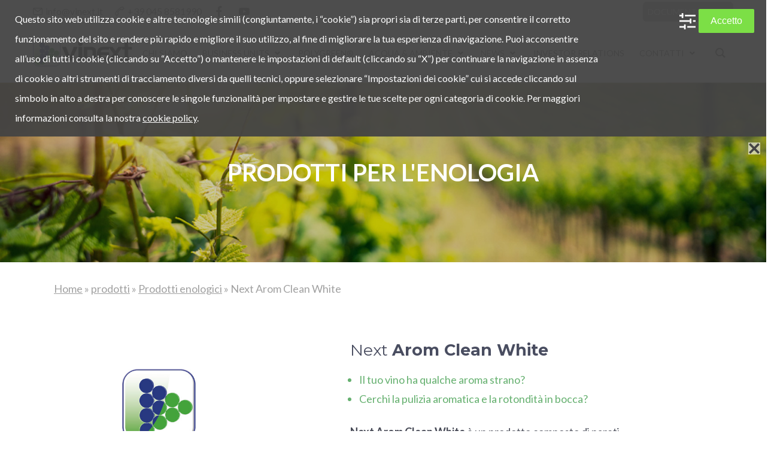

--- FILE ---
content_type: text/html; charset=UTF-8
request_url: https://www.vinext.it/prodotti_enologici/next-arom-clean-white/
body_size: 93624
content:
<!doctype html>

<!--[if IE]>
	<script src="http://html5shim.googlecode.com/svn/trunk/html5.is"></acript>
    <![endif]-->

<html lang="it-IT" prefix="og: http://ogp.me/ns# fb: http://ogp.me/ns/fb#">

<head>
    <meta charset="UTF-8">
    <meta name="author" content="SiBe Group">
    <meta name="viewport" content="width=device-width, initial-scale=1.0, maximum-scale=1.0, user-scalable=0">
    <title>Next Arom Clean White - Vinext | Avanguardia Enologica - prodotti enologici</title>
    <style>
        @import url('https://www.vinext.it/wp-content/themes/tema_vinext/style.css');
    </style>
    <link href="https://fonts.googleapis.com/css?family=Montserrat:400,600,700&display=swap" rel="stylesheet">
    <link href="https://fonts.googleapis.com/css?family=Lato:400,400i,700&display=swap" rel="stylesheet">

    <!-- Google tag (gtag.js) -->
    <script async src="https://www.googletagmanager.com/gtag/js?id=G-RRBMN9V0WF"></script>
    <script>
        window.dataLayer = window.dataLayer || [];

        function gtag() {
            dataLayer.push(arguments);
        }
        gtag('js', new Date());

        gtag('config', 'G-RRBMN9V0WF');
    </script>

    <!-- Google tag (gtag.js) -->
    <script async src="https://www.googletagmanager.com/gtag/js?id=G-RRBMN9V0WF"></script>
    <script>
        window.dataLayer = window.dataLayer || [];

        function gtag() {
            dataLayer.push(arguments);
        }
        gtag('js', new Date());
        gtag('config', 'G-RRBMN9V0WF');
    </script>
    <meta name='robots' content='index, follow, max-image-preview:large, max-snippet:-1, max-video-preview:-1' />
<script>
window.dataLayer=window.dataLayer||[];
function gtag(){
    dataLayer.push(arguments);
}
if(localStorage.getItem('wpcaConsentMode') === null){
	gtag('consent', 'default', {
		ad_user_data: 'denied',
		ad_personalization: 'denied',
		ad_storage: 'denied',
		analytics_storage: 'denied',
		functionality_storage: 'denied',
		personalization_storage: 'denied',
		security_storage: 'denied',
		wait_for_update: '500'
	});
} else {
	gtag('consent', 'default', JSON.parse(localStorage.getItem('wpcaConsentMode')));
}
gtag('set', 'ads_data_redaction', true);</script>
	<!-- This site is optimized with the Yoast SEO plugin v26.8 - https://yoast.com/product/yoast-seo-wordpress/ -->
	<meta name="description" content="Next Arom Clean White un prodotto composto di pareti cellulari di lievito con alto potere adsorbente (90%) e tannino di rovere francese non tostato (10). Alta capacità di legarsi ed assorbire composti solforati sgradevoli (mercaptani) eliminandoli dal vino." />
	<link rel="canonical" href="https://www.vinext.it/prodotti_enologici/next-arom-clean-white/" />
	<meta property="og:locale" content="it_IT" />
	<meta property="og:type" content="article" />
	<meta property="og:title" content="Next Arom Clean White - Vinext | Avanguardia Enologica - prodotti enologici" />
	<meta property="og:description" content="Next Arom Clean White un prodotto composto di pareti cellulari di lievito con alto potere adsorbente (90%) e tannino di rovere francese non tostato (10). Alta capacità di legarsi ed assorbire composti solforati sgradevoli (mercaptani) eliminandoli dal vino." />
	<meta property="og:url" content="https://www.vinext.it/prodotti_enologici/next-arom-clean-white/" />
	<meta property="og:site_name" content="Vinext | Avanguardia Enologica - prodotti enologici" />
	<meta property="article:publisher" content="https://www.facebook.com/vinextsrl/" />
	<meta property="article:modified_time" content="2022-03-30T10:18:03+00:00" />
	<meta property="og:image" content="https://www.vinext.it/wp-content/uploads/2019/07/Prodotti-enologici.jpg" />
	<meta property="og:image:width" content="488" />
	<meta property="og:image:height" content="582" />
	<meta property="og:image:type" content="image/jpeg" />
	<meta name="twitter:card" content="summary_large_image" />
	<meta name="twitter:label1" content="Tempo di lettura stimato" />
	<meta name="twitter:data1" content="1 minuto" />
	<script type="application/ld+json" class="yoast-schema-graph">{"@context":"https://schema.org","@graph":[{"@type":"WebPage","@id":"https://www.vinext.it/prodotti_enologici/next-arom-clean-white/","url":"https://www.vinext.it/prodotti_enologici/next-arom-clean-white/","name":"Next Arom Clean White - Vinext | Avanguardia Enologica - prodotti enologici","isPartOf":{"@id":"https://www.vinext.it/#website"},"primaryImageOfPage":{"@id":"https://www.vinext.it/prodotti_enologici/next-arom-clean-white/#primaryimage"},"image":{"@id":"https://www.vinext.it/prodotti_enologici/next-arom-clean-white/#primaryimage"},"thumbnailUrl":"https://www.vinext.it/wp-content/uploads/2019/07/Prodotti-enologici.jpg","datePublished":"2019-07-09T09:44:20+00:00","dateModified":"2022-03-30T10:18:03+00:00","description":"Next Arom Clean White un prodotto composto di pareti cellulari di lievito con alto potere adsorbente (90%) e tannino di rovere francese non tostato (10). Alta capacità di legarsi ed assorbire composti solforati sgradevoli (mercaptani) eliminandoli dal vino.","breadcrumb":{"@id":"https://www.vinext.it/prodotti_enologici/next-arom-clean-white/#breadcrumb"},"inLanguage":"it-IT","potentialAction":[{"@type":"ReadAction","target":["https://www.vinext.it/prodotti_enologici/next-arom-clean-white/"]}]},{"@type":"ImageObject","inLanguage":"it-IT","@id":"https://www.vinext.it/prodotti_enologici/next-arom-clean-white/#primaryimage","url":"https://www.vinext.it/wp-content/uploads/2019/07/Prodotti-enologici.jpg","contentUrl":"https://www.vinext.it/wp-content/uploads/2019/07/Prodotti-enologici.jpg","width":488,"height":582,"caption":"Prodotti enologici"},{"@type":"BreadcrumbList","@id":"https://www.vinext.it/prodotti_enologici/next-arom-clean-white/#breadcrumb","itemListElement":[{"@type":"ListItem","position":1,"name":"Home","item":"https://www.vinext.it/"},{"@type":"ListItem","position":2,"name":"prodotti","item":"https://www.vinext.it/prodotti_enologici/"},{"@type":"ListItem","position":3,"name":"Prodotti enologici","item":"https://www.vinext.it/category/prodottienologici/"},{"@type":"ListItem","position":4,"name":"Next Arom Clean White"}]},{"@type":"WebSite","@id":"https://www.vinext.it/#website","url":"https://www.vinext.it/","name":"Vinext | Avanguardia Enologica - prodotti enologici","description":"","potentialAction":[{"@type":"SearchAction","target":{"@type":"EntryPoint","urlTemplate":"https://www.vinext.it/?s={search_term_string}"},"query-input":{"@type":"PropertyValueSpecification","valueRequired":true,"valueName":"search_term_string"}}],"inLanguage":"it-IT"}]}</script>
	<!-- / Yoast SEO plugin. -->


<link rel='dns-prefetch' href='//ajax.googleapis.com' />
<link rel="alternate" title="oEmbed (JSON)" type="application/json+oembed" href="https://www.vinext.it/wp-json/oembed/1.0/embed?url=https%3A%2F%2Fwww.vinext.it%2Fprodotti_enologici%2Fnext-arom-clean-white%2F" />
<link rel="alternate" title="oEmbed (XML)" type="text/xml+oembed" href="https://www.vinext.it/wp-json/oembed/1.0/embed?url=https%3A%2F%2Fwww.vinext.it%2Fprodotti_enologici%2Fnext-arom-clean-white%2F&#038;format=xml" />
<style id='wp-img-auto-sizes-contain-inline-css' type='text/css'>
img:is([sizes=auto i],[sizes^="auto," i]){contain-intrinsic-size:3000px 1500px}
/*# sourceURL=wp-img-auto-sizes-contain-inline-css */
</style>
<link rel='stylesheet' id='pmb_common-css' href='https://www.vinext.it/wp-content/plugins/print-my-blog/assets/styles/pmb-common.css?ver=1756707165' type='text/css' media='all' />
<style id='wp-emoji-styles-inline-css' type='text/css'>

	img.wp-smiley, img.emoji {
		display: inline !important;
		border: none !important;
		box-shadow: none !important;
		height: 1em !important;
		width: 1em !important;
		margin: 0 0.07em !important;
		vertical-align: -0.1em !important;
		background: none !important;
		padding: 0 !important;
	}
/*# sourceURL=wp-emoji-styles-inline-css */
</style>
<link rel='stylesheet' id='wp-block-library-css' href='https://www.vinext.it/wp-includes/css/dist/block-library/style.min.css?ver=6.9' type='text/css' media='all' />
<style id='global-styles-inline-css' type='text/css'>
:root{--wp--preset--aspect-ratio--square: 1;--wp--preset--aspect-ratio--4-3: 4/3;--wp--preset--aspect-ratio--3-4: 3/4;--wp--preset--aspect-ratio--3-2: 3/2;--wp--preset--aspect-ratio--2-3: 2/3;--wp--preset--aspect-ratio--16-9: 16/9;--wp--preset--aspect-ratio--9-16: 9/16;--wp--preset--color--black: #000000;--wp--preset--color--cyan-bluish-gray: #abb8c3;--wp--preset--color--white: #ffffff;--wp--preset--color--pale-pink: #f78da7;--wp--preset--color--vivid-red: #cf2e2e;--wp--preset--color--luminous-vivid-orange: #ff6900;--wp--preset--color--luminous-vivid-amber: #fcb900;--wp--preset--color--light-green-cyan: #7bdcb5;--wp--preset--color--vivid-green-cyan: #00d084;--wp--preset--color--pale-cyan-blue: #8ed1fc;--wp--preset--color--vivid-cyan-blue: #0693e3;--wp--preset--color--vivid-purple: #9b51e0;--wp--preset--gradient--vivid-cyan-blue-to-vivid-purple: linear-gradient(135deg,rgb(6,147,227) 0%,rgb(155,81,224) 100%);--wp--preset--gradient--light-green-cyan-to-vivid-green-cyan: linear-gradient(135deg,rgb(122,220,180) 0%,rgb(0,208,130) 100%);--wp--preset--gradient--luminous-vivid-amber-to-luminous-vivid-orange: linear-gradient(135deg,rgb(252,185,0) 0%,rgb(255,105,0) 100%);--wp--preset--gradient--luminous-vivid-orange-to-vivid-red: linear-gradient(135deg,rgb(255,105,0) 0%,rgb(207,46,46) 100%);--wp--preset--gradient--very-light-gray-to-cyan-bluish-gray: linear-gradient(135deg,rgb(238,238,238) 0%,rgb(169,184,195) 100%);--wp--preset--gradient--cool-to-warm-spectrum: linear-gradient(135deg,rgb(74,234,220) 0%,rgb(151,120,209) 20%,rgb(207,42,186) 40%,rgb(238,44,130) 60%,rgb(251,105,98) 80%,rgb(254,248,76) 100%);--wp--preset--gradient--blush-light-purple: linear-gradient(135deg,rgb(255,206,236) 0%,rgb(152,150,240) 100%);--wp--preset--gradient--blush-bordeaux: linear-gradient(135deg,rgb(254,205,165) 0%,rgb(254,45,45) 50%,rgb(107,0,62) 100%);--wp--preset--gradient--luminous-dusk: linear-gradient(135deg,rgb(255,203,112) 0%,rgb(199,81,192) 50%,rgb(65,88,208) 100%);--wp--preset--gradient--pale-ocean: linear-gradient(135deg,rgb(255,245,203) 0%,rgb(182,227,212) 50%,rgb(51,167,181) 100%);--wp--preset--gradient--electric-grass: linear-gradient(135deg,rgb(202,248,128) 0%,rgb(113,206,126) 100%);--wp--preset--gradient--midnight: linear-gradient(135deg,rgb(2,3,129) 0%,rgb(40,116,252) 100%);--wp--preset--font-size--small: 13px;--wp--preset--font-size--medium: 20px;--wp--preset--font-size--large: 36px;--wp--preset--font-size--x-large: 42px;--wp--preset--spacing--20: 0.44rem;--wp--preset--spacing--30: 0.67rem;--wp--preset--spacing--40: 1rem;--wp--preset--spacing--50: 1.5rem;--wp--preset--spacing--60: 2.25rem;--wp--preset--spacing--70: 3.38rem;--wp--preset--spacing--80: 5.06rem;--wp--preset--shadow--natural: 6px 6px 9px rgba(0, 0, 0, 0.2);--wp--preset--shadow--deep: 12px 12px 50px rgba(0, 0, 0, 0.4);--wp--preset--shadow--sharp: 6px 6px 0px rgba(0, 0, 0, 0.2);--wp--preset--shadow--outlined: 6px 6px 0px -3px rgb(255, 255, 255), 6px 6px rgb(0, 0, 0);--wp--preset--shadow--crisp: 6px 6px 0px rgb(0, 0, 0);}:where(.is-layout-flex){gap: 0.5em;}:where(.is-layout-grid){gap: 0.5em;}body .is-layout-flex{display: flex;}.is-layout-flex{flex-wrap: wrap;align-items: center;}.is-layout-flex > :is(*, div){margin: 0;}body .is-layout-grid{display: grid;}.is-layout-grid > :is(*, div){margin: 0;}:where(.wp-block-columns.is-layout-flex){gap: 2em;}:where(.wp-block-columns.is-layout-grid){gap: 2em;}:where(.wp-block-post-template.is-layout-flex){gap: 1.25em;}:where(.wp-block-post-template.is-layout-grid){gap: 1.25em;}.has-black-color{color: var(--wp--preset--color--black) !important;}.has-cyan-bluish-gray-color{color: var(--wp--preset--color--cyan-bluish-gray) !important;}.has-white-color{color: var(--wp--preset--color--white) !important;}.has-pale-pink-color{color: var(--wp--preset--color--pale-pink) !important;}.has-vivid-red-color{color: var(--wp--preset--color--vivid-red) !important;}.has-luminous-vivid-orange-color{color: var(--wp--preset--color--luminous-vivid-orange) !important;}.has-luminous-vivid-amber-color{color: var(--wp--preset--color--luminous-vivid-amber) !important;}.has-light-green-cyan-color{color: var(--wp--preset--color--light-green-cyan) !important;}.has-vivid-green-cyan-color{color: var(--wp--preset--color--vivid-green-cyan) !important;}.has-pale-cyan-blue-color{color: var(--wp--preset--color--pale-cyan-blue) !important;}.has-vivid-cyan-blue-color{color: var(--wp--preset--color--vivid-cyan-blue) !important;}.has-vivid-purple-color{color: var(--wp--preset--color--vivid-purple) !important;}.has-black-background-color{background-color: var(--wp--preset--color--black) !important;}.has-cyan-bluish-gray-background-color{background-color: var(--wp--preset--color--cyan-bluish-gray) !important;}.has-white-background-color{background-color: var(--wp--preset--color--white) !important;}.has-pale-pink-background-color{background-color: var(--wp--preset--color--pale-pink) !important;}.has-vivid-red-background-color{background-color: var(--wp--preset--color--vivid-red) !important;}.has-luminous-vivid-orange-background-color{background-color: var(--wp--preset--color--luminous-vivid-orange) !important;}.has-luminous-vivid-amber-background-color{background-color: var(--wp--preset--color--luminous-vivid-amber) !important;}.has-light-green-cyan-background-color{background-color: var(--wp--preset--color--light-green-cyan) !important;}.has-vivid-green-cyan-background-color{background-color: var(--wp--preset--color--vivid-green-cyan) !important;}.has-pale-cyan-blue-background-color{background-color: var(--wp--preset--color--pale-cyan-blue) !important;}.has-vivid-cyan-blue-background-color{background-color: var(--wp--preset--color--vivid-cyan-blue) !important;}.has-vivid-purple-background-color{background-color: var(--wp--preset--color--vivid-purple) !important;}.has-black-border-color{border-color: var(--wp--preset--color--black) !important;}.has-cyan-bluish-gray-border-color{border-color: var(--wp--preset--color--cyan-bluish-gray) !important;}.has-white-border-color{border-color: var(--wp--preset--color--white) !important;}.has-pale-pink-border-color{border-color: var(--wp--preset--color--pale-pink) !important;}.has-vivid-red-border-color{border-color: var(--wp--preset--color--vivid-red) !important;}.has-luminous-vivid-orange-border-color{border-color: var(--wp--preset--color--luminous-vivid-orange) !important;}.has-luminous-vivid-amber-border-color{border-color: var(--wp--preset--color--luminous-vivid-amber) !important;}.has-light-green-cyan-border-color{border-color: var(--wp--preset--color--light-green-cyan) !important;}.has-vivid-green-cyan-border-color{border-color: var(--wp--preset--color--vivid-green-cyan) !important;}.has-pale-cyan-blue-border-color{border-color: var(--wp--preset--color--pale-cyan-blue) !important;}.has-vivid-cyan-blue-border-color{border-color: var(--wp--preset--color--vivid-cyan-blue) !important;}.has-vivid-purple-border-color{border-color: var(--wp--preset--color--vivid-purple) !important;}.has-vivid-cyan-blue-to-vivid-purple-gradient-background{background: var(--wp--preset--gradient--vivid-cyan-blue-to-vivid-purple) !important;}.has-light-green-cyan-to-vivid-green-cyan-gradient-background{background: var(--wp--preset--gradient--light-green-cyan-to-vivid-green-cyan) !important;}.has-luminous-vivid-amber-to-luminous-vivid-orange-gradient-background{background: var(--wp--preset--gradient--luminous-vivid-amber-to-luminous-vivid-orange) !important;}.has-luminous-vivid-orange-to-vivid-red-gradient-background{background: var(--wp--preset--gradient--luminous-vivid-orange-to-vivid-red) !important;}.has-very-light-gray-to-cyan-bluish-gray-gradient-background{background: var(--wp--preset--gradient--very-light-gray-to-cyan-bluish-gray) !important;}.has-cool-to-warm-spectrum-gradient-background{background: var(--wp--preset--gradient--cool-to-warm-spectrum) !important;}.has-blush-light-purple-gradient-background{background: var(--wp--preset--gradient--blush-light-purple) !important;}.has-blush-bordeaux-gradient-background{background: var(--wp--preset--gradient--blush-bordeaux) !important;}.has-luminous-dusk-gradient-background{background: var(--wp--preset--gradient--luminous-dusk) !important;}.has-pale-ocean-gradient-background{background: var(--wp--preset--gradient--pale-ocean) !important;}.has-electric-grass-gradient-background{background: var(--wp--preset--gradient--electric-grass) !important;}.has-midnight-gradient-background{background: var(--wp--preset--gradient--midnight) !important;}.has-small-font-size{font-size: var(--wp--preset--font-size--small) !important;}.has-medium-font-size{font-size: var(--wp--preset--font-size--medium) !important;}.has-large-font-size{font-size: var(--wp--preset--font-size--large) !important;}.has-x-large-font-size{font-size: var(--wp--preset--font-size--x-large) !important;}
/*# sourceURL=global-styles-inline-css */
</style>

<style id='classic-theme-styles-inline-css' type='text/css'>
/*! This file is auto-generated */
.wp-block-button__link{color:#fff;background-color:#32373c;border-radius:9999px;box-shadow:none;text-decoration:none;padding:calc(.667em + 2px) calc(1.333em + 2px);font-size:1.125em}.wp-block-file__button{background:#32373c;color:#fff;text-decoration:none}
/*# sourceURL=/wp-includes/css/classic-themes.min.css */
</style>
<link rel='stylesheet' id='contact-form-7-css' href='https://www.vinext.it/wp-content/plugins/contact-form-7/includes/css/styles.css?ver=6.1.4' type='text/css' media='all' />
<link rel='stylesheet' id='groovy-menu-style-css' href='https://www.vinext.it/wp-content/plugins/groovy-menu/assets/style/frontend.css?ver=1.9.9' type='text/css' media='all' />
<link rel='stylesheet' id='groovy-menu-style-fonts-groovy-28328-css' href='https://www.vinext.it/wp-content/uploads/groovy/fonts/groovy-28328.css?ver=1.9.9' type='text/css' media='all' />
<link rel='stylesheet' id='groovy-menu-style-fonts-groovy-69018-css' href='https://www.vinext.it/wp-content/uploads/groovy/fonts/groovy-69018.css?ver=1.9.9' type='text/css' media='all' />
<link rel='stylesheet' id='groovy-menu-style-fonts-groovy-46332-css' href='https://www.vinext.it/wp-content/uploads/groovy/fonts/groovy-46332.css?ver=1.9.9' type='text/css' media='all' />
<link rel='stylesheet' id='wpml-legacy-horizontal-list-0-css' href='https://www.vinext.it/wp-content/plugins/sitepress-multilingual-cms/templates/language-switchers/legacy-list-horizontal/style.min.css?ver=1' type='text/css' media='all' />
<link rel='stylesheet' id='wpca-frontend-0-css' href='https://www.vinext.it/wp-content/plugins/wp-cookie-allow/modules/core/css/wpca-core.min.css?ver=3.4.10' type='text/css' media='all' />
<link rel='stylesheet' id='wpca-frontend-1-css' href='https://www.vinext.it/wp-content/plugins/wp-cookie-allow/modules/automate-replace/css/wpca-automate-replace.min.css?ver=3.4.10' type='text/css' media='all' />
<link rel='stylesheet' id='wpca-frontend-css' href='https://www.vinext.it/wp-content/plugins/wp-cookie-allow/modules/frontend/css/wpca-frontend.min.css?ver=3.4.10' type='text/css' media='all' />
<style id='wpca-frontend-inline-css' type='text/css'>
/* WeePie Cookie Allow Plugin - V3.4.10 */
button.wpca-btn-accept{background:rgba(124,223,70,1);color:#FFFFFF}
button.wpca-btn-accept:hover,button.wpca-btn-accept:focus,button.wpca-btn-accept:active{background:rgba(116,216,58,1);color:#FFFFFF}
button.wpca-btn-decline{background:rgba(208,76,32, 1); color:#FFFFFF}
button.wpca-btn-decline:hover,button.wpca-btn-decline:focus,button.wpca-btn-decline:active{background:rgba(209,58,8,1);color:#FFFFFF}
button.wpca-btn-reset-consent{background:rgba(208,76,32,1);color:#FFFFFF}
button.wpca-btn-reset-consent:hover,button.wpca-btn-reset-consent:focus,button.wpca-btn-reset-consent:active{background:rgba(209,58,8,1);color:#FFFFFF}
button.wpca-btn-delete-consent{background:rgba(255,165,0,1);color:#FFFFFF}
button.wpca-btn-delete-consent:hover,button.wpca-btn-delete-consent:focus,button.wpca-btn-delete-consent:active{background:rgba(247,136,0,1);color:#FFFFFF}
button.wpca-btn-cc-settings{background:rgba(204,204,204,1);color:#FFFFFF}
button.wpca-btn-cc-settings:hover,button.wpca-btn-cc-settings:focus,button.wpca-btn-cc-settings:active{background:rgba(185,184,184,1);color:#FFFFFF}
#wpca-popup-modal{max-width:calc(100% - 50px);max-height:calc(100% - 50px)}
.wpca-cc-sett-box{background-color:#ECECEC;border-radius:4px;padding:17px;color:#444444}
.wpca-cc-sett-box *{color:#444444}
.wpca-cc-sett-box a{color:#7DE047}
.wpca-cc-sett-box a{color:#54CB2E}
.wpca-cc-sett-box .wpca-btn-accept{background:rgba(61,159,196,1);color:#FFFFFF}
.wpca-cc-sett-box .wpca-btn-accept:hover,.wpca-cc-sett-box .wpca-btn-accept:focus,.wpca-cc-sett-box .wpca-btn-accept:active {background:rgba(33,152,196,1);color:#FFFFFF}
.wpca-cc-sett-box .wpca-btn-cc-save-sett{background:rgba(124,223,70,1);color:#FFFFFF}
.wpca-cc-sett-box .wpca-btn-cc-save-sett:hover,.wpca-cc-sett-box .wpca-btn-cc-save-sett:focus,.wpca-cc-sett-box .wpca-btn-cc-save-sett:active{background:rgba(116,216,58,1);color:#FFFFFF}
.wpie-switch label{width:40px;height:23px;top:0px}
.wpie-switch-slider{border-radius:23px;background-color:#CCCCCC}
.wpie-switch-slider:before{height:17px;width:17px;background-color:#FFFFFF}
input:checked+.wpie-switch-slider{background-color:#7CDF46}
input:checked+.wpie-switch-slider:before{background-color:#FFFFFF;-webkit-transform: translateX(17px);-ms-transform: translateX(17px);transform: translateX(17px)}
input:disabled:checked+.wpie-switch-slider{background-color:#CCCCCC}
input:disabled:checked+.wpie-switch-slider:before{background-color:#a7a3a3}
#wpca-box{width:30%;min-height:10%;border-radius:4px;margin:10px;}
#wpca-bar{background:rgba(68,68,68,0.95);filter: alpha(opacity=95);}
#wpca-bar-content, #wpca-bar-content > p{color:#FFFFFF}
#wpca-bar a{color:#ffffff}
#wpca-bar a:hover{color:#54CB2E}
#wpca-trans-layer{background:#000000;opacity:0.75;filter:alpha(opacity=75);}
.wpca-replacement-elem{min-width:75px;min-height:75px}
#wpca-reconsider-icon{bottom:17px}
#wpca-reconsider-icon svg{width:35px;height:35px}
#wpca-reconsider-icon.wpca-rci-bl{left:17px}
#wpca-reconsider-icon.wpca-rci-br{right:17px}
@media screen and (max-width: 640px) {
#wpca-reconsider-icon{bottom:calc(0.5 * 17px)}
#wpca-reconsider-icon svg{width:max(10px, calc(0.8 * 35px));height:max(10px, calc(0.8 * 35px))}
#wpca-reconsider-icon.wpca-rci-bl{left:calc(0.5 * 17px)}
#wpca-reconsider-icon.wpca-rci-br{right:calc(0.5 * 17px)}
}
/*# sourceURL=wpca-frontend-inline-css */
</style>
<link rel='stylesheet' id='cf7cf-style-css' href='https://www.vinext.it/wp-content/plugins/cf7-conditional-fields/style.css?ver=2.6.7' type='text/css' media='all' />
<link rel='stylesheet' id='groovy-menu-preset-style-177-css' href='https://www.vinext.it/wp-content/uploads/groovy/preset_177.css?ver=5720c59b19056838fae8c06a44cd26bb' type='text/css' media='all' />
<link rel='stylesheet' id='lepopup-style-css' href='https://www.vinext.it/wp-content/plugins/halfdata-green-popups/css/style.css?ver=7.41' type='text/css' media='all' />
<link rel='stylesheet' id='airdatepicker-css' href='https://www.vinext.it/wp-content/plugins/halfdata-green-popups/css/airdatepicker.css?ver=7.41' type='text/css' media='all' />
<link rel='stylesheet' id='the-grid-css' href='https://www.vinext.it/wp-content/plugins/the-grid/frontend/assets/css/the-grid.min.css?ver=2.8.0' type='text/css' media='all' />
<style id='the-grid-inline-css' type='text/css'>
.tolb-holder{background:rgba(0,0,0,0.8)}.tolb-holder .tolb-close,.tolb-holder .tolb-title,.tolb-holder .tolb-counter,.tolb-holder .tolb-next i,.tolb-holder .tolb-prev i{color:#ffffff}.tolb-holder .tolb-load{border-color:rgba(1,0,0,0.2);border-left:3px solid #ffffff}
.to-heart-icon,.to-heart-icon svg,.to-post-like,.to-post-like .to-like-count{position:relative;display:inline-block}.to-post-like{width:auto;cursor:pointer;font-weight:400}.to-heart-icon{float:left;margin:0 4px 0 0}.to-heart-icon svg{overflow:visible;width:15px;height:14px}.to-heart-icon g{-webkit-transform:scale(1);transform:scale(1)}.to-heart-icon path{-webkit-transform:scale(1);transform:scale(1);transition:fill .4s ease,stroke .4s ease}.no-liked .to-heart-icon path{fill:#999;stroke:#999}.empty-heart .to-heart-icon path{fill:transparent!important;stroke:#999}.liked .to-heart-icon path,.to-heart-icon svg:hover path{fill:#ff6863!important;stroke:#ff6863!important}@keyframes heartBeat{0%{transform:scale(1)}20%{transform:scale(.8)}30%{transform:scale(.95)}45%{transform:scale(.75)}50%{transform:scale(.85)}100%{transform:scale(.9)}}@-webkit-keyframes heartBeat{0%,100%,50%{-webkit-transform:scale(1)}20%{-webkit-transform:scale(.8)}30%{-webkit-transform:scale(.95)}45%{-webkit-transform:scale(.75)}}.heart-pulse g{-webkit-animation-name:heartBeat;animation-name:heartBeat;-webkit-animation-duration:1s;animation-duration:1s;-webkit-animation-iteration-count:infinite;animation-iteration-count:infinite;-webkit-transform-origin:50% 50%;transform-origin:50% 50%}.to-post-like a{color:inherit!important;fill:inherit!important;stroke:inherit!important}
/*# sourceURL=the-grid-inline-css */
</style>
<script type="text/javascript" id="wpml-cookie-js-extra">
/* <![CDATA[ */
var wpml_cookies = {"wp-wpml_current_language":{"value":"it","expires":1,"path":"/"}};
var wpml_cookies = {"wp-wpml_current_language":{"value":"it","expires":1,"path":"/"}};
//# sourceURL=wpml-cookie-js-extra
/* ]]> */
</script>
<script type="text/javascript" src="https://www.vinext.it/wp-content/plugins/sitepress-multilingual-cms/res/js/cookies/language-cookie.js?ver=486900" id="wpml-cookie-js" defer="defer" data-wp-strategy="defer"></script>
<script type="text/javascript" src="https://ajax.googleapis.com/ajax/libs/jquery/3.4.1/jquery.min.js?ver=3.4.1" id="jquery-js"></script>
<script type="text/javascript" src="//www.vinext.it/wp-content/plugins/revslider/sr6/assets/js/rbtools.min.js?ver=6.7.40" async id="tp-tools-js"></script>
<script type="text/javascript" src="//www.vinext.it/wp-content/plugins/revslider/sr6/assets/js/rs6.min.js?ver=6.7.40" async id="revmin-js"></script>
<link rel="https://api.w.org/" href="https://www.vinext.it/wp-json/" /><link rel="alternate" title="JSON" type="application/json" href="https://www.vinext.it/wp-json/wp/v2/prodotti_enologici/406" /><link rel="EditURI" type="application/rsd+xml" title="RSD" href="https://www.vinext.it/xmlrpc.php?rsd" />
<meta name="generator" content="WordPress 6.9" />
<link rel='shortlink' href='https://www.vinext.it/?p=406' />
<meta name="generator" content="Redux 4.5.10" /><meta name="generator" content="WPML ver:4.8.6 stt:1,27;" />
<meta name="generator" content="Powered by Slider Revolution 6.7.40 - responsive, Mobile-Friendly Slider Plugin for WordPress with comfortable drag and drop interface." />

		<script>var lepopup_customjs_handlers={};var lepopup_cookie_value="ilovefamily";var lepopup_events_data={};var lepopup_content_id="406";var lepopup_icl_language="it";</script><script>function lepopup_add_event(_event,_data){if(typeof _lepopup_add_event == typeof undefined){jQuery(document).ready(function(){_lepopup_add_event(_event,_data);});}else{_lepopup_add_event(_event,_data);}}</script><link rel="icon" href="https://www.vinext.it/wp-content/uploads/2021/04/cropped-vinext-32x32.jpg" sizes="32x32" />
<link rel="icon" href="https://www.vinext.it/wp-content/uploads/2021/04/cropped-vinext-192x192.jpg" sizes="192x192" />
<link rel="apple-touch-icon" href="https://www.vinext.it/wp-content/uploads/2021/04/cropped-vinext-180x180.jpg" />
<meta name="msapplication-TileImage" content="https://www.vinext.it/wp-content/uploads/2021/04/cropped-vinext-270x270.jpg" />
<script>function setREVStartSize(e){
			//window.requestAnimationFrame(function() {
				window.RSIW = window.RSIW===undefined ? window.innerWidth : window.RSIW;
				window.RSIH = window.RSIH===undefined ? window.innerHeight : window.RSIH;
				try {
					var pw = document.getElementById(e.c).parentNode.offsetWidth,
						newh;
					pw = pw===0 || isNaN(pw) || (e.l=="fullwidth" || e.layout=="fullwidth") ? window.RSIW : pw;
					e.tabw = e.tabw===undefined ? 0 : parseInt(e.tabw);
					e.thumbw = e.thumbw===undefined ? 0 : parseInt(e.thumbw);
					e.tabh = e.tabh===undefined ? 0 : parseInt(e.tabh);
					e.thumbh = e.thumbh===undefined ? 0 : parseInt(e.thumbh);
					e.tabhide = e.tabhide===undefined ? 0 : parseInt(e.tabhide);
					e.thumbhide = e.thumbhide===undefined ? 0 : parseInt(e.thumbhide);
					e.mh = e.mh===undefined || e.mh=="" || e.mh==="auto" ? 0 : parseInt(e.mh,0);
					if(e.layout==="fullscreen" || e.l==="fullscreen")
						newh = Math.max(e.mh,window.RSIH);
					else{
						e.gw = Array.isArray(e.gw) ? e.gw : [e.gw];
						for (var i in e.rl) if (e.gw[i]===undefined || e.gw[i]===0) e.gw[i] = e.gw[i-1];
						e.gh = e.el===undefined || e.el==="" || (Array.isArray(e.el) && e.el.length==0)? e.gh : e.el;
						e.gh = Array.isArray(e.gh) ? e.gh : [e.gh];
						for (var i in e.rl) if (e.gh[i]===undefined || e.gh[i]===0) e.gh[i] = e.gh[i-1];
											
						var nl = new Array(e.rl.length),
							ix = 0,
							sl;
						e.tabw = e.tabhide>=pw ? 0 : e.tabw;
						e.thumbw = e.thumbhide>=pw ? 0 : e.thumbw;
						e.tabh = e.tabhide>=pw ? 0 : e.tabh;
						e.thumbh = e.thumbhide>=pw ? 0 : e.thumbh;
						for (var i in e.rl) nl[i] = e.rl[i]<window.RSIW ? 0 : e.rl[i];
						sl = nl[0];
						for (var i in nl) if (sl>nl[i] && nl[i]>0) { sl = nl[i]; ix=i;}
						var m = pw>(e.gw[ix]+e.tabw+e.thumbw) ? 1 : (pw-(e.tabw+e.thumbw)) / (e.gw[ix]);
						newh =  (e.gh[ix] * m) + (e.tabh + e.thumbh);
					}
					var el = document.getElementById(e.c);
					if (el!==null && el) el.style.height = newh+"px";
					el = document.getElementById(e.c+"_wrapper");
					if (el!==null && el) {
						el.style.height = newh+"px";
						el.style.display = "block";
					}
				} catch(e){
					console.log("Failure at Presize of Slider:" + e)
				}
			//});
		  };</script>

    <!-- START - Open Graph and Twitter Card Tags 3.3.9 -->
     <!-- Facebook Open Graph -->
      <meta property="og:locale" content="it_IT"/>
      <meta property="og:site_name" content="Vinext | Avanguardia Enologica - prodotti enologici"/>
      <meta property="og:title" content="Next Arom Clean White - Vinext | Avanguardia Enologica - prodotti enologici"/>
      <meta property="og:url" content="https://www.vinext.it/prodotti_enologici/next-arom-clean-white/"/>
      <meta property="og:type" content="article"/>
      <meta property="og:description" content="Next Arom Clean White un prodotto composto di pareti cellulari di lievito con alto potere adsorbente (90%) e tannino di rovere francese non tostato (10). Alta capacità di legarsi ed assorbire composti solforati sgradevoli (mercaptani) eliminandoli dal vino."/>
      <meta property="og:image" content="https://www.vinext.it/wp-content/uploads/2019/08/Logo-Vinext-orizzontaleavanguardia-enologica.jpg"/>
      <meta property="og:image:url" content="https://www.vinext.it/wp-content/uploads/2019/08/Logo-Vinext-orizzontaleavanguardia-enologica.jpg"/>
      <meta property="og:image:secure_url" content="https://www.vinext.it/wp-content/uploads/2019/08/Logo-Vinext-orizzontaleavanguardia-enologica.jpg"/>
      <meta property="article:publisher" content="https://www.facebook.com/vinextsrl/"/>
     <!-- Google+ / Schema.org -->
      <meta itemprop="name" content="Next Arom Clean White - Vinext | Avanguardia Enologica - prodotti enologici"/>
      <meta itemprop="headline" content="Next Arom Clean White - Vinext | Avanguardia Enologica - prodotti enologici"/>
      <meta itemprop="description" content="Next Arom Clean White un prodotto composto di pareti cellulari di lievito con alto potere adsorbente (90%) e tannino di rovere francese non tostato (10). Alta capacità di legarsi ed assorbire composti solforati sgradevoli (mercaptani) eliminandoli dal vino."/>
      <meta itemprop="image" content="https://www.vinext.it/wp-content/uploads/2019/08/Logo-Vinext-orizzontaleavanguardia-enologica.jpg"/>
      <meta itemprop="author" content="sibe_vinext"/>
      <!--<meta itemprop="publisher" content="Vinext | Avanguardia Enologica - prodotti enologici"/>--> <!-- To solve: The attribute publisher.itemtype has an invalid value. -->
     <!-- Twitter Cards -->
      <meta name="twitter:title" content="Next Arom Clean White - Vinext | Avanguardia Enologica - prodotti enologici"/>
      <meta name="twitter:url" content="https://www.vinext.it/prodotti_enologici/next-arom-clean-white/"/>
      <meta name="twitter:description" content="Next Arom Clean White un prodotto composto di pareti cellulari di lievito con alto potere adsorbente (90%) e tannino di rovere francese non tostato (10). Alta capacità di legarsi ed assorbire composti solforati sgradevoli (mercaptani) eliminandoli dal vino."/>
      <meta name="twitter:image" content="https://www.vinext.it/wp-content/uploads/2019/08/Logo-Vinext-orizzontaleavanguardia-enologica.jpg"/>
      <meta name="twitter:card" content="summary_large_image"/>
     <!-- SEO -->
     <!-- Misc. tags -->
     <!-- is_singular | yoast_seo -->
    <!-- END - Open Graph and Twitter Card Tags 3.3.9 -->
        
    <link rel='stylesheet' id='flipbook_style-css' href='https://www.vinext.it/wp-content/plugins/swipebook/css/flipbook.style.css?ver=1.2.1' type='text/css' media='all' />
<link rel='stylesheet' id='font_awesome-css' href='https://www.vinext.it/wp-content/plugins/swipebook/css/font-awesome.css?ver=1.2.1' type='text/css' media='all' />
<link rel='stylesheet' id='rs-plugin-settings-css' href='//www.vinext.it/wp-content/plugins/revslider/sr6/assets/css/rs6.css?ver=6.7.40' type='text/css' media='all' />
<style id='rs-plugin-settings-inline-css' type='text/css'>
#rs-demo-id {}
/*# sourceURL=rs-plugin-settings-inline-css */
</style>
</head>

<body class="wp-singular prodotti_enologici-template-default single single-prodotti_enologici postid-406 wp-theme-tema_vinext groovy_menu_1-9-9">
    
<style>.gmc-toolbar-btn {
/* 	display: none; */
	color: #fff !important;
	font-size: 14px;
	background-color: #aaacab;
	border-radius: 6px;
	padding: 8px;
	margin-left: auto;
	display: flex;
	align-items: center;
	justify-content: center;
	align-self: center;
}

.gm-toolbar .gm-container {
	justify-content: flex-start;
	
}</style>
<script>(function ($) {
  'use strict';

  $(function () {
    function modifyToolbar() {
		var $toolbarBtnLink = '/documentazione';
		
		var $toolbarRight = $('.gm-toolbar-right');
		var $toobarBtn = $('<a class="gmc-toolbar-btn" href="'+ $toolbarBtnLink + '">DOCUMENTAZIONE</a>');
		$toolbarRight.after($toobarBtn);
    }
    modifyToolbar();

  });
})(jQuery);</script>
	<header class="gm-navbar gm-preset-id-177 gm-navbar--align-left gm-navbar--style-1 gm-top-links-align-right gm-navbar--toolbar-true gm-navbar--has-shadow gm-navbar--has-shadow-sticky gm-dropdown-hover-style-default gm-dropdown-appearance-default"
	        id="gm-698149d24010e" data-version="1.9.9">
		<div class="gm-wrapper">
				<div class="gm-toolbar">
					<div class="gm-toolbar-bg"></div>
					<div class="gm-container">
						<div class="gm-toolbar-left"><div class="gm-toolbar-contacts"><span class="gm-toolbar-email"><span class="groovy-69018-envelope"></span><span class="gm-toolbar-contacts__txt"><a href="mailto:info@vinext.it">info@vinext.it</a></span></span><span class="gm-toolbar-phone"><span class="groovy-69018-call-end"></span><span class="gm-toolbar-contacts__txt"><a href="tel:+39 045 8581990">+39 045 8581990</a></span></span></div></div><div class="gm-toolbar-right"><ul class="gm-toolbar-socials-list"><li class="gm-toolbar-socials-list__item"><a href="https://www.facebook.com/vinextsrl/" class="gm-toolbar-social-link" ><i class="groovy-46332-facebook"></i></a></li><li class="gm-toolbar-socials-list__item"><a href="https://www.youtube.com/channel/UCzoGSBJKKoBQ00jQhFvpYIQ" class="gm-toolbar-social-link" ><i class="groovy-46332-youtube"></i></a></li></ul></div></div></div><div class="gm-inner">
				<div class="gm-inner-bg"></div>
				<div class="gm-container">
					<div class="gm-logo"><a href="https://www.vinext.it" ><img src="https://www.vinext.it/wp-content/uploads/2019/07/Logo-Vinext-orizzontale-1.png" width="400" height="110" class="gm-logo__img gm-logo__img-default" alt="" /><img src="https://www.vinext.it/wp-content/uploads/2019/07/Logo-Vinext-orizzontale-1.png" width="400" height="110" class="gm-logo__img gm-logo__img-sticky" alt="" /><img src="https://www.vinext.it/wp-content/uploads/2019/07/Logo-Vinext-orizzontale-1.png" width="400" height="110" class="gm-logo__img gm-logo__img-mobile" alt="" /><img src="https://www.vinext.it/wp-content/uploads/2019/07/Logo-Vinext-orizzontale-1.png" width="400" height="110" class="gm-logo__img gm-logo__img-sticky-mobile" alt="" /></a></div><span class="gm-menu-btn">
						<span class="gm-menu-btn__inner">	<i class="fa fa-bars"></i>
					</span>
					</span><div class="gm-main-menu-wrapper">
						<nav id="gm-main-menu"><ul id="menu-menu-principale" class="gm-navbar-nav"><li id="menu-item-186" class="menu-item menu-item-type-post_type menu-item-object-page gm-menu-item"><a href="https://www.vinext.it/chi-siamo/" class="gm-anchor"><span class="gm-menu-item__txt-wrapper"><span class="gm-menu-item__txt">Chi siamo</span></span></a></li>
<li id="menu-item-180" class="menu-item menu-item-type-post_type menu-item-object-page menu-item-has-children gm-menu-item gm-dropdown"><a href="https://www.vinext.it/business-unit/" class="gm-anchor gm-dropdown-toggle"><span class="gm-menu-item__txt-wrapper"><span class="gm-menu-item__txt">Business units</span></span><span class="gm-caret"><i class="fa fa-fw fa-angle-down"></i></span></a>
<ul class='gm-dropdown-menu gm-dropdown-menu--lvl-1' >
	<li id="menu-item-267" class="menu-item menu-item-type-post_type_archive menu-item-object-prodotti_enologici gm-menu-item"><a href="https://www.vinext.it/prodotti_enologici/" class="gm-anchor gm-menu-item__link"><span class="gm-menu-item__txt-wrapper"><span class="gm-menu-item__txt">Prodotti per l&#8217;enologia</span></span></a></li>
	<li id="menu-item-184" class="menu-item menu-item-type-post_type menu-item-object-page menu-item-has-children gm-menu-item gm-dropdown gm-dropdown-submenu"><a href="https://www.vinext.it/business-unit/engineering/" class="gm-anchor gm-dropdown-toggle gm-menu-item__link"><span class="gm-menu-item__txt-wrapper"><span class="gm-menu-item__txt">Engineering</span></span><span class="gm-caret"><i class="fa fa-fw fa-angle-right"></i></span></a>
	<ul class='gm-dropdown-menu gm-dropdown-menu--lvl-2' >
		<li id="menu-item-190" class="menu-item menu-item-type-post_type menu-item-object-page gm-menu-item"><a href="https://www.vinext.it/business-unit/engineering/equilibri02/" class="gm-anchor gm-menu-item__link"><span class="gm-menu-item__txt-wrapper"><span class="gm-menu-item__txt">EquilibriO2</span></span></a></li>
		<li id="menu-item-2908" class="menu-item menu-item-type-post_type menu-item-object-page gm-menu-item"><a href="https://www.vinext.it/equibrew-impianti-compatti-per-la-gestione-dei-gas-disciolti-nella-birra/" class="gm-anchor gm-menu-item__link"><span class="gm-menu-item__txt-wrapper"><span class="gm-menu-item__txt">Equibrew</span></span></a></li>
		<li id="menu-item-3602" class="menu-item menu-item-type-post_type menu-item-object-page gm-menu-item"><a href="https://www.vinext.it/next-r-c02/" class="gm-anchor gm-menu-item__link"><span class="gm-menu-item__txt-wrapper"><span class="gm-menu-item__txt">Next R-C02</span></span></a></li>
		<li id="menu-item-3514" class="menu-item menu-item-type-post_type menu-item-object-page gm-menu-item"><a href="https://www.vinext.it/business-unit/engineering/tecnologia-di-stabilizzazione-del-vino-mega/" class="gm-anchor gm-menu-item__link"><span class="gm-menu-item__txt-wrapper"><span class="gm-menu-item__txt">Elettrodialisi</span></span></a></li>
		<li id="menu-item-505" class="menu-item menu-item-type-post_type menu-item-object-page gm-menu-item"><a href="https://www.vinext.it/business-unit/engineering/microssigenazione/" class="gm-anchor gm-menu-item__link"><span class="gm-menu-item__txt-wrapper"><span class="gm-menu-item__txt">MICROSSIGENAZIONE</span></span></a></li>
		<li id="menu-item-507" class="menu-item menu-item-type-post_type menu-item-object-page gm-menu-item"><a href="https://www.vinext.it/business-unit/engineering/filtrazione-tangenziale/" class="gm-anchor gm-menu-item__link"><span class="gm-menu-item__txt-wrapper"><span class="gm-menu-item__txt">FILTRAZIONE TANGENZIALE</span></span></a></li>
		<li id="menu-item-509" class="menu-item menu-item-type-post_type menu-item-object-page gm-menu-item"><a href="https://www.vinext.it/business-unit/engineering/osmosi-inversa/" class="gm-anchor gm-menu-item__link"><span class="gm-menu-item__txt-wrapper"><span class="gm-menu-item__txt">OSMOSI INVERSA</span></span></a></li>
		<li id="menu-item-512" class="menu-item menu-item-type-post_type menu-item-object-page gm-menu-item"><a href="https://www.vinext.it/business-unit/engineering/ozono-impianti-next-o3/" class="gm-anchor gm-menu-item__link"><span class="gm-menu-item__txt-wrapper"><span class="gm-menu-item__txt">OZONO &#8211; Impianti Next O3</span></span></a></li>
		<li id="menu-item-1657" class="menu-item menu-item-type-post_type menu-item-object-page gm-menu-item"><a href="https://www.vinext.it/business-unit/engineering/reidratatore-nextreactive/" class="gm-anchor gm-menu-item__link"><span class="gm-menu-item__txt-wrapper"><span class="gm-menu-item__txt">REIDRATATORE – NEXTReactive</span></span></a></li>
		<li id="menu-item-1706" class="menu-item menu-item-type-post_type menu-item-object-page gm-menu-item"><a href="https://www.vinext.it/business-unit/engineering/testine-di-lavaggio/" class="gm-anchor gm-menu-item__link"><span class="gm-menu-item__txt-wrapper"><span class="gm-menu-item__txt">TESTINE DI LAVAGGIO</span></span></a></li>
	</ul>
</li>
	<li id="menu-item-182" class="menu-item menu-item-type-post_type menu-item-object-page menu-item-has-children gm-menu-item gm-dropdown gm-dropdown-submenu"><a href="https://www.vinext.it/business-unit/detersione-e-sanitizzazione/" class="gm-anchor gm-dropdown-toggle gm-menu-item__link"><span class="gm-menu-item__txt-wrapper"><span class="gm-menu-item__txt">Detersione e sanitizzazione</span></span><span class="gm-caret"><i class="fa fa-fw fa-angle-right"></i></span></a>
	<ul class='gm-dropdown-menu gm-dropdown-menu--lvl-2' >
		<li id="menu-item-513" class="menu-item menu-item-type-taxonomy menu-item-object-category gm-menu-item"><a href="https://www.vinext.it/category/detersione-sanitizzazione/" class="gm-anchor gm-menu-item__link"><span class="gm-menu-item__txt-wrapper"><span class="gm-menu-item__txt">Prodotti Detersione &#038; Sanitizzazione</span></span></a></li>
	</ul>
</li>
	<li id="menu-item-181" class="menu-item menu-item-type-post_type menu-item-object-page menu-item-has-children gm-menu-item gm-dropdown gm-dropdown-submenu"><a href="https://www.vinext.it/business-unit/agro/" class="gm-anchor gm-dropdown-toggle gm-menu-item__link"><span class="gm-menu-item__txt-wrapper"><span class="gm-menu-item__txt">Agro</span></span><span class="gm-caret"><i class="fa fa-fw fa-angle-right"></i></span></a>
	<ul class='gm-dropdown-menu gm-dropdown-menu--lvl-2' >
		<li id="menu-item-3240" class="menu-item menu-item-type-custom menu-item-object-custom gm-menu-item"><a href="https://www.vinext.it/business-unit/agro/polygreen/" class="gm-anchor gm-menu-item__link"><span class="gm-menu-item__txt-wrapper"><span class="gm-menu-item__txt">POLYGREEN®</span></span></a></li>
		<li id="menu-item-514" class="menu-item menu-item-type-post_type menu-item-object-page gm-menu-item"><a href="https://www.vinext.it/business-unit/agro/idrovitis/" class="gm-anchor gm-menu-item__link"><span class="gm-menu-item__txt-wrapper"><span class="gm-menu-item__txt">IDROVITIS®</span></span></a></li>
		<li id="menu-item-2264" class="menu-item menu-item-type-post_type menu-item-object-page gm-menu-item"><a href="https://www.vinext.it/business-unit/agro/next-probio/" class="gm-anchor gm-menu-item__link"><span class="gm-menu-item__txt-wrapper"><span class="gm-menu-item__txt">Next ProBio</span></span></a></li>
	</ul>
</li>
</ul>
</li>
<li id="menu-item-515" class="menu-item menu-item-type-post_type menu-item-object-page gm-menu-item"><a href="https://www.vinext.it/business-unit/agro/polygreen/" class="gm-anchor"><span class="gm-menu-item__txt-wrapper"><span class="gm-menu-item__txt">POLYGREEN®</span></span></a></li>
<li id="menu-item-317" class="menu-item menu-item-type-post_type menu-item-object-page menu-item-has-children gm-menu-item gm-dropdown"><a href="https://www.vinext.it/acqua-ambiente/" class="gm-anchor gm-dropdown-toggle"><span class="gm-menu-item__txt-wrapper"><span class="gm-menu-item__txt">Acqua &#038; Ambiente</span></span><span class="gm-caret"><i class="fa fa-fw fa-angle-down"></i></span></a>
<ul class='gm-dropdown-menu gm-dropdown-menu--lvl-1' >
	<li id="menu-item-2861" class="menu-item menu-item-type-post_type menu-item-object-page gm-menu-item"><a href="https://www.vinext.it/acqua-ambiente/recupero-e-riutilizzo-delle-acque-di-processo/" class="gm-anchor gm-menu-item__link"><span class="gm-menu-item__txt-wrapper"><span class="gm-menu-item__txt">RECUPERO E RIUTILIZZO DELLE ACQUE DI PROCESSO</span></span></a></li>
	<li id="menu-item-2860" class="menu-item menu-item-type-post_type menu-item-object-page gm-menu-item"><a href="https://www.vinext.it/acqua-ambiente/recupero-e-riutilizzo-co2/" class="gm-anchor gm-menu-item__link"><span class="gm-menu-item__txt-wrapper"><span class="gm-menu-item__txt">RECUPERO E RIUTILIZZO CO2</span></span></a></li>
	<li id="menu-item-3112" class="menu-item menu-item-type-post_type menu-item-object-page gm-menu-item"><a href="https://www.vinext.it/acqua-ambiente/cwp-vino-birra/" class="gm-anchor gm-menu-item__link"><span class="gm-menu-item__txt-wrapper"><span class="gm-menu-item__txt">CWP (VINO/BIRRA)</span></span></a></li>
	<li id="menu-item-3113" class="menu-item menu-item-type-post_type menu-item-object-page gm-menu-item"><a href="https://www.vinext.it/acqua-ambiente/biofactory/" class="gm-anchor gm-menu-item__link"><span class="gm-menu-item__txt-wrapper"><span class="gm-menu-item__txt">BIOFACTORY</span></span></a></li>
</ul>
</li>
<li id="menu-item-4848" class="menu-item menu-item-type-custom menu-item-object-custom menu-item-has-children gm-menu-item gm-dropdown"><div class="gm-anchor gm-dropdown-toggle gm-anchor--empty"><span class="gm-menu-item__txt-wrapper"><span class="gm-menu-item__txt gm-menu-item__txt-empty-url">NEWS</span></span><span class="gm-caret"><i class="fa fa-fw fa-angle-down"></i></span></div>
<ul class='gm-dropdown-menu gm-dropdown-menu--lvl-1' >
	<li id="menu-item-187" class="menu-item menu-item-type-post_type menu-item-object-page current_page_parent gm-menu-item"><a href="https://www.vinext.it/news/" class="gm-anchor gm-menu-item__link"><span class="gm-menu-item__txt-wrapper"><span class="gm-menu-item__txt">News</span></span></a></li>
	<li id="menu-item-4849" class="menu-item menu-item-type-post_type_archive menu-item-object-press_release gm-menu-item"><a href="https://www.vinext.it/press_release/" class="gm-anchor gm-menu-item__link"><span class="gm-menu-item__txt-wrapper"><span class="gm-menu-item__txt">Press Release</span></span></a></li>
</ul>
</li>
<li id="menu-item-5412" class="menu-item menu-item-type-post_type menu-item-object-page gm-menu-item"><a href="https://www.vinext.it/investor-reletions/" class="gm-anchor"><span class="gm-menu-item__txt-wrapper"><span class="gm-menu-item__txt">Investor Relations</span></span></a></li>
<li id="menu-item-4851" class="menu-item menu-item-type-custom menu-item-object-custom menu-item-has-children gm-menu-item gm-dropdown"><a href="#" class="gm-anchor gm-dropdown-toggle"><span class="gm-menu-item__txt-wrapper"><span class="gm-menu-item__txt">contatti</span></span><span class="gm-caret"><i class="fa fa-fw fa-angle-down"></i></span></a>
<ul class='gm-dropdown-menu gm-dropdown-menu--lvl-1' >
	<li id="menu-item-178" class="menu-item menu-item-type-post_type menu-item-object-page gm-menu-item"><a href="https://www.vinext.it/contatti/" class="gm-anchor gm-menu-item__link"><span class="gm-menu-item__txt-wrapper"><span class="gm-menu-item__txt">Contatti</span></span></a></li>
	<li id="menu-item-3199" class="menu-item menu-item-type-post_type menu-item-object-page gm-menu-item"><a href="https://www.vinext.it/lavora-con-noi/" class="gm-anchor gm-menu-item__link"><span class="gm-menu-item__txt-wrapper"><span class="gm-menu-item__txt">lavora con noi</span></span></a></li>
</ul>
</li>
</ul></nav><div class="gm-actions"><div class="gm-search fullscreen">
										<i class="nav-search gmi gmi-zoom-search"></i>
										<span class="gm-search__txt">Search</span><div class="gm-search__fullscreen-container gm-hidden">
											<span class="navbar-close-btn"></span>

											<div class="gm-search__inner">
											<span class="gm-search__alpha">START TYPING AND PRESS ENTER TO SEARCH</span>
												<form action="https://www.vinext.it/"
												      method="get"
												      class="gm-search-wrapper">
													<div class="gm-form-group">
														<input type="text" name="s" class="gm-search__input">
														
														<button type="submit" class="gm-search-btn">
															<i class="fa fa-search"></i>
														</button>
													</div>
												</form>
											</div>
										</div>
									</div></div></div>
				</div>
			</div>
		</div>
		<div class="gm-padding"></div>
	</header><aside class="gm-navigation-drawer gm-navigation-drawer--mobile gm-hidden"><div class="gm-grid-container d-flex flex-column h-100">
			<div><ul id="menu-menu-principale-1" class="gm-navbar-nav"><li class="menu-item menu-item-type-post_type menu-item-object-page gm-menu-item"><a href="https://www.vinext.it/chi-siamo/" class="gm-anchor"><span class="gm-menu-item__txt-wrapper"><span class="gm-menu-item__txt">Chi siamo</span></span></a></li>
<li class="menu-item menu-item-type-post_type menu-item-object-page menu-item-has-children menu-item-has-children gm-menu-item gm-dropdown"><a href="https://www.vinext.it/business-unit/" class="gm-anchor gm-dropdown-toggle"><span class="gm-menu-item__txt-wrapper"><span class="gm-menu-item__txt">Business units</span></span><span class="gm-caret"><i class="fa fa-fw fa-angle-down"></i></span></a>
<ul class='gm-dropdown-menu gm-dropdown-menu--lvl-1' >
	<li class="menu-item menu-item-type-post_type_archive menu-item-object-prodotti_enologici gm-menu-item"><a href="https://www.vinext.it/prodotti_enologici/" class="gm-anchor gm-menu-item__link"><span class="gm-menu-item__txt-wrapper"><span class="gm-menu-item__txt">Prodotti per l&#8217;enologia</span></span></a></li>
	<li class="menu-item menu-item-type-post_type menu-item-object-page menu-item-has-children menu-item-has-children gm-menu-item gm-dropdown gm-dropdown-submenu"><a href="https://www.vinext.it/business-unit/engineering/" class="gm-anchor gm-dropdown-toggle gm-menu-item__link"><span class="gm-menu-item__txt-wrapper"><span class="gm-menu-item__txt">Engineering</span></span><span class="gm-caret"><i class="fa fa-fw fa-angle-right"></i></span></a>
	<ul class='gm-dropdown-menu gm-dropdown-menu--lvl-2' >
		<li class="menu-item menu-item-type-post_type menu-item-object-page gm-menu-item"><a href="https://www.vinext.it/business-unit/engineering/equilibri02/" class="gm-anchor gm-menu-item__link"><span class="gm-menu-item__txt-wrapper"><span class="gm-menu-item__txt">EquilibriO2</span></span></a></li>
		<li class="menu-item menu-item-type-post_type menu-item-object-page gm-menu-item"><a href="https://www.vinext.it/equibrew-impianti-compatti-per-la-gestione-dei-gas-disciolti-nella-birra/" class="gm-anchor gm-menu-item__link"><span class="gm-menu-item__txt-wrapper"><span class="gm-menu-item__txt">Equibrew</span></span></a></li>
		<li class="menu-item menu-item-type-post_type menu-item-object-page gm-menu-item"><a href="https://www.vinext.it/next-r-c02/" class="gm-anchor gm-menu-item__link"><span class="gm-menu-item__txt-wrapper"><span class="gm-menu-item__txt">Next R-C02</span></span></a></li>
		<li class="menu-item menu-item-type-post_type menu-item-object-page gm-menu-item"><a href="https://www.vinext.it/business-unit/engineering/tecnologia-di-stabilizzazione-del-vino-mega/" class="gm-anchor gm-menu-item__link"><span class="gm-menu-item__txt-wrapper"><span class="gm-menu-item__txt">Elettrodialisi</span></span></a></li>
		<li class="menu-item menu-item-type-post_type menu-item-object-page gm-menu-item"><a href="https://www.vinext.it/business-unit/engineering/microssigenazione/" class="gm-anchor gm-menu-item__link"><span class="gm-menu-item__txt-wrapper"><span class="gm-menu-item__txt">MICROSSIGENAZIONE</span></span></a></li>
		<li class="menu-item menu-item-type-post_type menu-item-object-page gm-menu-item"><a href="https://www.vinext.it/business-unit/engineering/filtrazione-tangenziale/" class="gm-anchor gm-menu-item__link"><span class="gm-menu-item__txt-wrapper"><span class="gm-menu-item__txt">FILTRAZIONE TANGENZIALE</span></span></a></li>
		<li class="menu-item menu-item-type-post_type menu-item-object-page gm-menu-item"><a href="https://www.vinext.it/business-unit/engineering/osmosi-inversa/" class="gm-anchor gm-menu-item__link"><span class="gm-menu-item__txt-wrapper"><span class="gm-menu-item__txt">OSMOSI INVERSA</span></span></a></li>
		<li class="menu-item menu-item-type-post_type menu-item-object-page gm-menu-item"><a href="https://www.vinext.it/business-unit/engineering/ozono-impianti-next-o3/" class="gm-anchor gm-menu-item__link"><span class="gm-menu-item__txt-wrapper"><span class="gm-menu-item__txt">OZONO &#8211; Impianti Next O3</span></span></a></li>
		<li class="menu-item menu-item-type-post_type menu-item-object-page gm-menu-item"><a href="https://www.vinext.it/business-unit/engineering/reidratatore-nextreactive/" class="gm-anchor gm-menu-item__link"><span class="gm-menu-item__txt-wrapper"><span class="gm-menu-item__txt">REIDRATATORE – NEXTReactive</span></span></a></li>
		<li class="menu-item menu-item-type-post_type menu-item-object-page gm-menu-item"><a href="https://www.vinext.it/business-unit/engineering/testine-di-lavaggio/" class="gm-anchor gm-menu-item__link"><span class="gm-menu-item__txt-wrapper"><span class="gm-menu-item__txt">TESTINE DI LAVAGGIO</span></span></a></li>
	</ul>
</li>
	<li class="menu-item menu-item-type-post_type menu-item-object-page menu-item-has-children menu-item-has-children gm-menu-item gm-dropdown gm-dropdown-submenu"><a href="https://www.vinext.it/business-unit/detersione-e-sanitizzazione/" class="gm-anchor gm-dropdown-toggle gm-menu-item__link"><span class="gm-menu-item__txt-wrapper"><span class="gm-menu-item__txt">Detersione e sanitizzazione</span></span><span class="gm-caret"><i class="fa fa-fw fa-angle-right"></i></span></a>
	<ul class='gm-dropdown-menu gm-dropdown-menu--lvl-2' >
		<li class="menu-item menu-item-type-taxonomy menu-item-object-category gm-menu-item"><a href="https://www.vinext.it/category/detersione-sanitizzazione/" class="gm-anchor gm-menu-item__link"><span class="gm-menu-item__txt-wrapper"><span class="gm-menu-item__txt">Prodotti Detersione &#038; Sanitizzazione</span></span></a></li>
	</ul>
</li>
	<li class="menu-item menu-item-type-post_type menu-item-object-page menu-item-has-children menu-item-has-children gm-menu-item gm-dropdown gm-dropdown-submenu"><a href="https://www.vinext.it/business-unit/agro/" class="gm-anchor gm-dropdown-toggle gm-menu-item__link"><span class="gm-menu-item__txt-wrapper"><span class="gm-menu-item__txt">Agro</span></span><span class="gm-caret"><i class="fa fa-fw fa-angle-right"></i></span></a>
	<ul class='gm-dropdown-menu gm-dropdown-menu--lvl-2' >
		<li class="menu-item menu-item-type-custom menu-item-object-custom gm-menu-item"><a href="https://www.vinext.it/business-unit/agro/polygreen/" class="gm-anchor gm-menu-item__link"><span class="gm-menu-item__txt-wrapper"><span class="gm-menu-item__txt">POLYGREEN®</span></span></a></li>
		<li class="menu-item menu-item-type-post_type menu-item-object-page gm-menu-item"><a href="https://www.vinext.it/business-unit/agro/idrovitis/" class="gm-anchor gm-menu-item__link"><span class="gm-menu-item__txt-wrapper"><span class="gm-menu-item__txt">IDROVITIS®</span></span></a></li>
		<li class="menu-item menu-item-type-post_type menu-item-object-page gm-menu-item"><a href="https://www.vinext.it/business-unit/agro/next-probio/" class="gm-anchor gm-menu-item__link"><span class="gm-menu-item__txt-wrapper"><span class="gm-menu-item__txt">Next ProBio</span></span></a></li>
	</ul>
</li>
</ul>
</li>
<li class="menu-item menu-item-type-post_type menu-item-object-page gm-menu-item"><a href="https://www.vinext.it/business-unit/agro/polygreen/" class="gm-anchor"><span class="gm-menu-item__txt-wrapper"><span class="gm-menu-item__txt">POLYGREEN®</span></span></a></li>
<li class="menu-item menu-item-type-post_type menu-item-object-page menu-item-has-children menu-item-has-children gm-menu-item gm-dropdown"><a href="https://www.vinext.it/acqua-ambiente/" class="gm-anchor gm-dropdown-toggle"><span class="gm-menu-item__txt-wrapper"><span class="gm-menu-item__txt">Acqua &#038; Ambiente</span></span><span class="gm-caret"><i class="fa fa-fw fa-angle-down"></i></span></a>
<ul class='gm-dropdown-menu gm-dropdown-menu--lvl-1' >
	<li class="menu-item menu-item-type-post_type menu-item-object-page gm-menu-item"><a href="https://www.vinext.it/acqua-ambiente/recupero-e-riutilizzo-delle-acque-di-processo/" class="gm-anchor gm-menu-item__link"><span class="gm-menu-item__txt-wrapper"><span class="gm-menu-item__txt">RECUPERO E RIUTILIZZO DELLE ACQUE DI PROCESSO</span></span></a></li>
	<li class="menu-item menu-item-type-post_type menu-item-object-page gm-menu-item"><a href="https://www.vinext.it/acqua-ambiente/recupero-e-riutilizzo-co2/" class="gm-anchor gm-menu-item__link"><span class="gm-menu-item__txt-wrapper"><span class="gm-menu-item__txt">RECUPERO E RIUTILIZZO CO2</span></span></a></li>
	<li class="menu-item menu-item-type-post_type menu-item-object-page gm-menu-item"><a href="https://www.vinext.it/acqua-ambiente/cwp-vino-birra/" class="gm-anchor gm-menu-item__link"><span class="gm-menu-item__txt-wrapper"><span class="gm-menu-item__txt">CWP (VINO/BIRRA)</span></span></a></li>
	<li class="menu-item menu-item-type-post_type menu-item-object-page gm-menu-item"><a href="https://www.vinext.it/acqua-ambiente/biofactory/" class="gm-anchor gm-menu-item__link"><span class="gm-menu-item__txt-wrapper"><span class="gm-menu-item__txt">BIOFACTORY</span></span></a></li>
</ul>
</li>
<li class="menu-item menu-item-type-custom menu-item-object-custom menu-item-has-children menu-item-has-children gm-menu-item gm-dropdown"><div class="gm-anchor gm-dropdown-toggle gm-anchor--empty"><span class="gm-menu-item__txt-wrapper"><span class="gm-menu-item__txt gm-menu-item__txt-empty-url">NEWS</span></span><span class="gm-caret"><i class="fa fa-fw fa-angle-down"></i></span></div>
<ul class='gm-dropdown-menu gm-dropdown-menu--lvl-1' >
	<li class="menu-item menu-item-type-post_type menu-item-object-page current_page_parent gm-menu-item"><a href="https://www.vinext.it/news/" class="gm-anchor gm-menu-item__link"><span class="gm-menu-item__txt-wrapper"><span class="gm-menu-item__txt">News</span></span></a></li>
	<li class="menu-item menu-item-type-post_type_archive menu-item-object-press_release gm-menu-item"><a href="https://www.vinext.it/press_release/" class="gm-anchor gm-menu-item__link"><span class="gm-menu-item__txt-wrapper"><span class="gm-menu-item__txt">Press Release</span></span></a></li>
</ul>
</li>
<li class="menu-item menu-item-type-post_type menu-item-object-page gm-menu-item"><a href="https://www.vinext.it/investor-reletions/" class="gm-anchor"><span class="gm-menu-item__txt-wrapper"><span class="gm-menu-item__txt">Investor Relations</span></span></a></li>
<li class="menu-item menu-item-type-custom menu-item-object-custom menu-item-has-children menu-item-has-children gm-menu-item gm-dropdown"><a href="#" class="gm-anchor gm-dropdown-toggle"><span class="gm-menu-item__txt-wrapper"><span class="gm-menu-item__txt">contatti</span></span><span class="gm-caret"><i class="fa fa-fw fa-angle-down"></i></span></a>
<ul class='gm-dropdown-menu gm-dropdown-menu--lvl-1' >
	<li class="menu-item menu-item-type-post_type menu-item-object-page gm-menu-item"><a href="https://www.vinext.it/contatti/" class="gm-anchor gm-menu-item__link"><span class="gm-menu-item__txt-wrapper"><span class="gm-menu-item__txt">Contatti</span></span></a></li>
	<li class="menu-item menu-item-type-post_type menu-item-object-page gm-menu-item"><a href="https://www.vinext.it/lavora-con-noi/" class="gm-anchor gm-menu-item__link"><span class="gm-menu-item__txt-wrapper"><span class="gm-menu-item__txt">lavora con noi</span></span></a></li>
</ul>
</li>
</ul></div><div class="flex-grow-1"></div><div class="d-flex justify-content-center align-items-center text-center mb-4 mt-5"><div class="gm-search fullscreen">
						<i class="gm-icon gmi gmi-zoom-search"></i>
						<span class="gm-search__txt">Search</span>
					</div><div class="gm-divider--vertical mx-4"></div></div></div></aside>    <main>
<div class="slideshow">
	
			<!-- START prodotti pagina prodotto REVOLUTION SLIDER 6.7.40 --><p class="rs-p-wp-fix"></p>
			<rs-module-wrap id="rev_slider_83_1_wrapper" data-source="gallery" style="visibility:hidden;background:transparent;padding:0;margin:0px auto;margin-top:0;margin-bottom:0;">
				<rs-module id="rev_slider_83_1" style="" data-version="6.7.40">
					<rs-slides style="overflow: hidden; position: absolute;">
						<rs-slide style="position: absolute;" data-key="rs-94" data-title="Slide" data-anim="adpr:false;" data-in="o:0;" data-out="a:false;">
							<img src="//www.vinext.it/wp-content/plugins/revslider/sr6/assets/assets/dummy.png" alt="" title="Senza-titolo-2.jpg" width="1500" height="660" class="rev-slidebg tp-rs-img rs-lazyload" data-lazyload="//www.vinext.it/wp-content/uploads/revslider/prodotti/Senza-titolo-2.jpg" data-no-retina>
<!--
							--><h1
								id="slider-83-slide-94-layer-1" 
								class="rs-layer"
								data-type="text"
								data-rsp_ch="on"
								data-xy="x:c;y:m;"
								data-text="w:normal;s:40;l:50;a:center;"
								data-dim="w:580px,580px,580px,464px;"
								data-frame_0="x:right;o:1;"
								data-frame_1="st:300;sp:800;sR:300;"
								data-frame_999="o:0;st:w;sR:7900;"
								style="z-index:5;font-family:'Lato';"
							>PRODOTTI PER L'ENOLOGIA 
							</h1><!--
-->					</rs-slide>
					</rs-slides>
				</rs-module>
				<script>
					setREVStartSize({c: 'rev_slider_83_1',rl:[1240,1240,1240,600],el:[300,300,300,450],gw:[1240,1240,1240,480],gh:[300,300,300,450],type:'standard',justify:'',layout:'fullwidth',mh:"0"});if (window.RS_MODULES!==undefined && window.RS_MODULES.modules!==undefined && window.RS_MODULES.modules["revslider831"]!==undefined) {window.RS_MODULES.modules["revslider831"].once = false;window.revapi83 = undefined;if (window.RS_MODULES.checkMinimal!==undefined) window.RS_MODULES.checkMinimal()}
				</script>
			</rs-module-wrap>
			<!-- END REVOLUTION SLIDER -->

</div><!-- slideshow -->


<div class="clearer"></div>

<div class="pagina_prodotto">

	<div class="briciole_di_pane">
		<p class="breadcrumb"><span><span><a href="https://www.vinext.it/">Home</a></span> » <span><a href="https://www.vinext.it/prodotti_enologici/">prodotti</a></span> » <span><a href="https://www.vinext.it/category/prodottienologici/">Prodotti enologici</a></span> » <span class="breadcrumb_last" aria-current="page">Next Arom Clean White</span></span></p>	</div><!-- briciole_di_pane -->

	<div class="pag_prod_foto">
		<img width="488" height="582" src="https://www.vinext.it/wp-content/uploads/2019/07/Prodotti-enologici.jpg" class="attachment-post-thumbnail size-post-thumbnail wp-post-image" alt="Prodotti enologici" decoding="async" fetchpriority="high" srcset="https://www.vinext.it/wp-content/uploads/2019/07/Prodotti-enologici.jpg 488w, https://www.vinext.it/wp-content/uploads/2019/07/Prodotti-enologici-252x300.jpg 252w" sizes="(max-width: 488px) 100vw, 488px" />	</div><!-- pag_prod_foto -->


	<style>
		.pag_prod_testo p {
			margin-bottom: 15px;
		}

		.pag_prod_testo h1 {
			margin-top: 40px;
			font-size: 27px;
			color: #494d60;
			margin-bottom: 20px;
			float: left;
		}

		.pag_prod_testo img {
			width: 90px;
			height: auto;
			margin-top: 27px;
			margin-left: 15px;
			float: left;

		}
	</style>

	<div class="pag_prod_testo">
		<h1><h1>Next <strong>Arom Clean White</strong></h1>
</h1>
		<div class="clearer"></div>
		<ul>
<li>Il tuo vino ha qualche aroma strano?</li>
<li>Cerchi la pulizia aromatica e la rotondità in bocca?</li>
</ul>
		<p><strong>Next Arom Clean White</strong> è un prodotto composto di pareti cellulari di lievito con alto potere assorbente (90%) e tannino di rovere francese non tostato (10%). Alta capacità di legarsi ed assorbire composti solforati sgradevoli (mercaptani) eliminandoli dal vino. Il trattamento consiste nell’aggiunta di <strong>Next Arom Clean White</strong>, per poi mantenerlo in sospensione per un periodo che va da 72 ore a 4 settimane.<br />
Dopo un travaso o una filtrazione il vino risulterà elegante e pulito al naso.</p>

					<div class="vedi_pdf vedi_pdf_uno">
				<div class="swipebook" id="89_698149d25e8d7" ></div>
				<div class="clearer"></div>
			</div><!-- vedi_pdf -->
		

		<div class="clearer"></div>

					
			<div class="vedi_pdf">
				<div>
					<a href="https://www.vinext.it/wp-content/uploads/_pda/2019/08/Next-Arom-Clean-White.pdf" download>SCARICA scheda tecnica</a>
				</div>
				<div class="clearer"></div>
			</div><!-- -->
			<div class="clearer"></div>
		
		<div class="clearer"></div>

		
		<div class="clearer"></div>

		
	</div><!-- pag_prod_testo -->

	<div class="clearer"></div>

	<style>
		.vedi_pdf {
			margin-bottom: 30px;
		}

		.vedi_pdf img {
			display: none;
		}

		.vedi_pdf_uno {
			margin-bottom: 20px;
		}

		body span.flipbook-lightbox-close {
			font-size: 50px;
			background: #83a0b6 none repeat scroll 0% 0%;
		}
	</style>


	<div class="collegamenti">
		<div class="collegamenti_titolo">
			<p>TAG</p>
		</div><!-- collegamenti_titolo -->


		<div class="collegamenti_link">


			

					<div class="collegamento">


						<a href="https://www.vinext.it/category/frizzanti-e-spumanti">
							<div class="collegamento_int">
								<p>
									Frizzanti e spumanti								</p>
							</div><!-- collegamento_int -->
						</a>
					</div>

			

					<div class="collegamento">


						<a href="https://www.vinext.it/category/prodottienologici">
							<div class="collegamento_int">
								<p>
									Prodotti enologici								</p>
							</div><!-- collegamento_int -->
						</a>
					</div>

			

					<div class="collegamento">


						<a href="https://www.vinext.it/category/vini-bianchi">
							<div class="collegamento_int">
								<p>
									Vini bianchi								</p>
							</div><!-- collegamento_int -->
						</a>
					</div>

			

					<div class="collegamento">


						<a href="https://www.vinext.it/category/vini-rosati">
							<div class="collegamento_int">
								<p>
									Vini rosati								</p>
							</div><!-- collegamento_int -->
						</a>
					</div>

			

			<div class="clearer"></div>
		</div><!-- collegamenti_link -->
	</div><!-- collegamenti -->
</div><!-- pagina_prodotto -->

<div class="banner">
	<div class="banner_int">
		<div class="banner_sx">
			<p>I nostri uffici tecnici e commerciali sono a tua disposizione per ogni richiesta e informazione ulteriore</p>
		</div><!-- banner_sx -->

		<div class="banner_dx">
			<div class="pulsante_esterno">
				<div class="cont_pulsante">
					<a href="#link_contatti">
						<button class="btn btn-1">CONTATTACI</button>
					</a>
				</div>
			</div><!-- pulsante_esterno -->
		</div><!-- banner_dx -->
		<div class="clearer"></div>
	</div><!-- banner_int -->
	<div class="clearer"></div>
</div><!-- banner -->
</main>

<footer>
	<div class="footer">
		<div class="footer_int">
			<div class="footer_sx">
				<div class="footer_logo">
											<img src="https://www.vinext.it/wp-content/uploads/2021/05/Logo-Vinext-orizzontaleavanguardia-enologica.png" alt="" />
									</div><!-- footer_logo -->

				<div class="footer_dati">
					<h5>VINEXT SpA</h5>
<p>Sede operativa: Viale del Lavoro, 44<br />
37036 S. Martino Buon Albergo (VR)</p>
<p>Sede legale: Via Stradone San Fermo,<br />
37121 Verona</p>
<p>tel. <a href="tel:+390458581990">+39 045 8581990</a><br />
email: <a href="mailto:info@vinext.it">info@vinext.it</a></p>
<p>&nbsp;</p>
<p><img loading="lazy" decoding="async" class="wp-image-1361 size-full aligncenter" src="https://www.vinext.it/wp-content/uploads/2020/03/Certificazioni-VINEXT-2.jpg" alt="" width="150" height="63" /></p>
				</div><!-- footer_dati -->
			</div><!-- footer_sx -->

			<div class="footer_dx">
				<div id="link_contatti"></div>
				<h5>CONTATTACI</h5>
				
<div class="wpcf7 no-js" id="wpcf7-f272-o1" lang="it-IT" dir="ltr" data-wpcf7-id="272">
<div class="screen-reader-response"><p role="status" aria-live="polite" aria-atomic="true"></p> <ul></ul></div>
<form action="/prodotti_enologici/next-arom-clean-white/#wpcf7-f272-o1" method="post" class="wpcf7-form init" aria-label="Modulo di contatto" novalidate="novalidate" data-status="init">
<fieldset class="hidden-fields-container"><input type="hidden" name="_wpcf7" value="272" /><input type="hidden" name="_wpcf7_version" value="6.1.4" /><input type="hidden" name="_wpcf7_locale" value="it_IT" /><input type="hidden" name="_wpcf7_unit_tag" value="wpcf7-f272-o1" /><input type="hidden" name="_wpcf7_container_post" value="0" /><input type="hidden" name="_wpcf7_posted_data_hash" value="" /><input type="hidden" name="_wpcf7cf_hidden_group_fields" value="[]" /><input type="hidden" name="_wpcf7cf_hidden_groups" value="[]" /><input type="hidden" name="_wpcf7cf_visible_groups" value="[]" /><input type="hidden" name="_wpcf7cf_repeaters" value="[]" /><input type="hidden" name="_wpcf7cf_steps" value="{}" /><input type="hidden" name="_wpcf7cf_options" value="{&quot;form_id&quot;:272,&quot;conditions&quot;:[],&quot;settings&quot;:{&quot;animation&quot;:&quot;yes&quot;,&quot;animation_intime&quot;:200,&quot;animation_outtime&quot;:200,&quot;conditions_ui&quot;:&quot;normal&quot;,&quot;notice_dismissed&quot;:false}}" />
</fieldset>
<div class="campo_footer">
	<p><span class="wpcf7-form-control-wrap" data-name="Nome"><input size="40" maxlength="400" class="wpcf7-form-control wpcf7-text wpcf7-validates-as-required" aria-required="true" aria-invalid="false" placeholder="*NOME e COGNOME" value="" type="text" name="Nome" /></span>
	</p>
</div>
<div class="campo_footer">
	<p><span class="wpcf7-form-control-wrap" data-name="Email"><input size="40" maxlength="400" class="wpcf7-form-control wpcf7-email wpcf7-validates-as-required wpcf7-text wpcf7-validates-as-email" aria-required="true" aria-invalid="false" placeholder="*EMAIL" value="" type="email" name="Email" /></span>
	</p>
</div>
<div class="campo_footer">
	<p><span class="wpcf7-form-control-wrap" data-name="tel"><input size="40" maxlength="400" class="wpcf7-form-control wpcf7-tel wpcf7-text wpcf7-validates-as-tel" aria-invalid="false" placeholder="TELEFONO" value="" type="tel" name="tel" /></span>
	</p>
</div>
<div class="campo_footer">
	<p><span class="wpcf7-form-control-wrap" data-name="Messaggio"><textarea cols="40" rows="10" maxlength="2000" class="wpcf7-form-control wpcf7-textarea wpcf7-validates-as-required" aria-required="true" aria-invalid="false" placeholder="*MESSAGGIO" name="Messaggio"></textarea></span>
	</p>
</div>
<div class="sin_campo_form">
	<p><span class="wpcf7-form-control-wrap" data-name="checkbox-671"><span class="wpcf7-form-control wpcf7-checkbox wpcf7-validates-as-required ml-0"><span class="wpcf7-list-item first last"><input type="checkbox" name="checkbox-671[]" value="Selezionando questa opzione si dichiara di aver preso visione dell’" /><span class="wpcf7-list-item-label">Selezionando questa opzione si dichiara di aver preso visione dell’</span></span></span></span><a href="https://www.vinext.it/informativa-form-contatto/" title="privacy" target="_blank">informativa privacy</a>
	</p>
</div>
<p><!-- Mailchimp for WordPress v4.11.1 - https://www.mc4wp.com/ --><input type="hidden" name="_mc4wp_subscribe_contact-form-7" value="0" /><span class="mc4wp-checkbox mc4wp-checkbox-contact-form-7 "><label><input type="checkbox" name="_mc4wp_subscribe_contact-form-7" value="1" ><span> Iscrivimi alla newsletter!</span></label></span><!-- / Mailchimp for WordPress --><br />
<span id="wpcf7-698149d2622f0-wrapper" class="wpcf7-form-control-wrap email-two-wrap" style="display:none !important; visibility:hidden !important;"><label for="wpcf7-698149d2622f0-field" class="hp-message">Si prega di lasciare vuoto questo campo.</label><input id="wpcf7-698149d2622f0-field"  class="wpcf7-form-control wpcf7-text" type="text" name="email-two" value="" size="40" tabindex="-1" autocomplete="new-password" /></span><br />
<input class="wpcf7-form-control wpcf7-submit has-spinner" type="submit" value="INVIA" />
</p><div class="wpcf7-response-output" aria-hidden="true"></div>
</form>
</div>

			</div><!-- footer_dx -->
		</div><!-- footer_int -->
		<div class="clearer"></div>
		<div class="footer_sotto">
			<div class="footer_sotto_int">
				<div class="footer_social">
					<a href="https://www.facebook.com/vinextspa/" target="_blank"><img src="https://www.vinext.it/wp-content/themes/tema_vinext/Immagini/facebook.png"></a>
					<a href="https://www.instagram.com/vinext_spa/" target="_blank"><img src="https://www.vinext.it/wp-content/themes/tema_vinext/Immagini/Instagram.png"></a>
					<a href="https://www.youtube.com/channel/UCzoGSBJKKoBQ00jQhFvpYIQ" target="_blank"><img src="https://www.vinext.it/wp-content/themes/tema_vinext/Immagini/youtube.png"></a>
					<a href="https://www.linkedin.com/company/vinext-srl/" target="_blank"><img src="https://www.vinext.it/wp-content/themes/tema_vinext/Immagini/linkedin.png"></a>
				</div><!-- footer_social -->
				<div class="clearer"></div>
				<p class="" data-start="215" data-end="385">Copyright © &#8211; Vinext SpA</p>
<p class="" data-start="215" data-end="385">sede legale: Stradone San Fermo, 26 37121 (VR)  sede operativa: Viale del Lavoro, 44 37036 San Martino B.A. (VR)<br data-start="246" data-end="249" />Capitale sociale: € 450.000,00 i.v.<br data-start="288" data-end="291" />P. IVA: 04353750237 – <a class="" href="https://www.vinext.it/privacy/" target="_blank" rel="noopener" data-start="317" data-end="336">Privacy Policy</a> e <a href="https://www.vinext.it/cookie/" target="_blank" rel="noopener">Cookie Policy</a> – <a href="https://www.vinext.it/termini-e-condizioni/" target="_blank" rel="noopener">Termini e Condizioni</a></p>
			</div><!-- footer_sotto_int -->
		</div><!-- footer_sotto -->
	</div><!-- footer -->

	<script src="https://www.vinext.it/wp-content/themes/tema_vinext/js/jquery.viewportchecker.min.js"></script>
	<script src="https://www.vinext.it/wp-content/themes/tema_vinext/js/animate.js"></script>








	
		<script>
			window.RS_MODULES = window.RS_MODULES || {};
			window.RS_MODULES.modules = window.RS_MODULES.modules || {};
			window.RS_MODULES.waiting = window.RS_MODULES.waiting || [];
			window.RS_MODULES.defered = false;
			window.RS_MODULES.moduleWaiting = window.RS_MODULES.moduleWaiting || {};
			window.RS_MODULES.type = 'compiled';
		</script>
		<script type="speculationrules">
{"prefetch":[{"source":"document","where":{"and":[{"href_matches":"/*"},{"not":{"href_matches":["/wp-*.php","/wp-admin/*","/wp-content/uploads/*","/wp-content/*","/wp-content/plugins/*","/wp-content/themes/tema_vinext/*","/*\\?(.+)"]}},{"not":{"selector_matches":"a[rel~=\"nofollow\"]"}},{"not":{"selector_matches":".no-prefetch, .no-prefetch a"}}]},"eagerness":"conservative"}]}
</script>
<script>function loadScript(a){var b=document.getElementsByTagName("head")[0],c=document.createElement("script");c.type="text/javascript",c.src="https://tracker.metricool.com/app/resources/be.js",c.onreadystatechange=a,c.onload=a,b.appendChild(c)}loadScript(function(){beTracker.t({hash:'633014c882dc0340d238a43f307da1f6'})})</script><link href="//fonts.googleapis.com/css?family=Lato:400%7CRoboto:400&display=swap" rel="stylesheet" property="stylesheet" media="all" type="text/css" >

<script>
		if(typeof revslider_showDoubleJqueryError === "undefined") {function revslider_showDoubleJqueryError(sliderID) {console.log("You have some jquery.js library include that comes after the Slider Revolution files js inclusion.");console.log("To fix this, you can:");console.log("1. Set 'Module General Options' -> 'Advanced' -> 'jQuery & OutPut Filters' -> 'Put JS to Body' to on");console.log("2. Find the double jQuery.js inclusion and remove it");return "Double Included jQuery Library";}}
</script>
<script type="text/javascript" src="https://www.vinext.it/wp-includes/js/dist/hooks.min.js?ver=dd5603f07f9220ed27f1" id="wp-hooks-js"></script>
<script type="text/javascript" src="https://www.vinext.it/wp-includes/js/dist/i18n.min.js?ver=c26c3dc7bed366793375" id="wp-i18n-js"></script>
<script type="text/javascript" id="wp-i18n-js-after">
/* <![CDATA[ */
wp.i18n.setLocaleData( { 'text direction\u0004ltr': [ 'ltr' ] } );
//# sourceURL=wp-i18n-js-after
/* ]]> */
</script>
<script type="text/javascript" src="https://www.vinext.it/wp-content/plugins/contact-form-7/includes/swv/js/index.js?ver=6.1.4" id="swv-js"></script>
<script type="text/javascript" id="contact-form-7-js-translations">
/* <![CDATA[ */
( function( domain, translations ) {
	var localeData = translations.locale_data[ domain ] || translations.locale_data.messages;
	localeData[""].domain = domain;
	wp.i18n.setLocaleData( localeData, domain );
} )( "contact-form-7", {"translation-revision-date":"2026-01-14 20:31:08+0000","generator":"GlotPress\/4.0.3","domain":"messages","locale_data":{"messages":{"":{"domain":"messages","plural-forms":"nplurals=2; plural=n != 1;","lang":"it"},"This contact form is placed in the wrong place.":["Questo modulo di contatto \u00e8 posizionato nel posto sbagliato."],"Error:":["Errore:"]}},"comment":{"reference":"includes\/js\/index.js"}} );
//# sourceURL=contact-form-7-js-translations
/* ]]> */
</script>
<script type="text/javascript" id="contact-form-7-js-before">
/* <![CDATA[ */
var wpcf7 = {
    "api": {
        "root": "https:\/\/www.vinext.it\/wp-json\/",
        "namespace": "contact-form-7\/v1"
    }
};
//# sourceURL=contact-form-7-js-before
/* ]]> */
</script>
<script type="text/javascript" src="https://www.vinext.it/wp-content/plugins/contact-form-7/includes/js/index.js?ver=6.1.4" id="contact-form-7-js"></script>
<script type="text/javascript" id="groovy-menu-js-js-extra">
/* <![CDATA[ */
var groovyMenuHelper = {"ajaxurl":"https://www.vinext.it/wp-admin/admin-ajax.php"};
//# sourceURL=groovy-menu-js-js-extra
/* ]]> */
</script>
<script type="text/javascript" src="https://www.vinext.it/wp-content/plugins/groovy-menu/assets/js/frontend.js?ver=1.9.9" id="groovy-menu-js-js"></script>
<script type="text/javascript" id="groovy-menu-js-js-after">
/* <![CDATA[ */
var groovyMenuSettings = {"header":{"align":"left","style":1,"toolbar":"true"},"topLvlLinkAlign":"right","topLvlLinkCenterConsideringLogo":false,"gapBetweenLogoAndLinks":40,"overlap":false,"headerHeight":100,"headerHeightSticky":50,"minimalisticMenuOpenType":"offcanvasSlideRight","canvasContainerWidthType":"canvas-wide-container-boxed","canvasWideContainerWidePadding":15,"canvasBoxedContainerBoxedWidth":1200,"canvasWideContainerBoxedWidth":1200,"stickyHeader":"slide-down","stickyHeaderMobile":"slide-down","stickyOffset":"","stickyOffsetMobile":"","stickyToolbar":false,"searchForm":"fullscreen","searchFormFrom":"all","searchFormIconSizeDesktop":17,"searchFormIconSizeMobile":17,"woocommerceCart":false,"woocommerceCartIconSizeDesktop":16,"woocommerceCartIconSizeMobile":17,"showWpml":true,"showWpmlIconSizeDesktop":18,"showWpmlIconSizeMobile":18,"caret":true,"showDivider":false,"showDividerBetweenMenuLinks":false,"showTopLvlAndSubmenuIcons":true,"menuZIndex":9999,"showSubmenu":"hover","subLevelWidth":230,"hideDropdownBg":false,"iconMenuSubmenuBorderTopThickness":1,"iconMenuSubmenuBorderTopStyle":"dotted","iconMenuSubmenuBorderTopColor":"rgba(74,74,76,1)","iconMenuFirstSubmenuActiveLinkColor":"rgba(255,255,255,1)","sidebarMenuFirstSubmenuBgColor":"rgba(0,0,0,1)","sidebarMenuNextSubmenuBgColor":"rgba(0,0,0,1)","minimalisticMenuFirstSubmenuBgColor":"rgba(0,0,0,1)","minimalisticMenuNextSubmenuBgColor":"rgba(0,0,0,1)","dropdownHoverStyle":"default","dropdownAppearanceStyle":"default","submenuBorderStyle":"dotted","submenuBorderThickness":1,"submenuBorderColor":"rgba(110, 110, 111, 1)","subLevelTextColor":"#6e6e6f","subLevelTextColorHover":"#2a3a7f","subLevelTextActiveColor":"#2a3a7f","subLevelBorderTopColor":"#2a3a7f","subLevelBackgroundColor":"#f2f2f2","subLevelBackgroundColorHover":"","subLevelItemTextSize":13,"subLevelItemTextCase":"uppercase","subLevelItemTextWeight":"none","subLevelItemTextSubset":"none","subItemLetterSpacing":0,"shadowDropdown":false,"megamenuTitleTextSize":13,"megamenuTitleTextCase":"uppercase","megamenuTitleTextWeight":"none","megamenuTitleTextSubset":"none","menuTitleLetterSpacing":0,"megamenuTitleAsLink":false,"menuTitleColor":"#ffffff","megaMenuCanvasContainerWidthType":"mega-menu-canvas-boxed-container-boxed","megaMenuCanvasBoxedContainerBoxedWidth":1200,"megaMenuCanvasWideContainerBoxedWidth":1200,"megaMenuDividerColor":"rgba(255,255,255,0)","megaMenuShowLinksBottomBorder":false,"logoType":"img","logoHeight":46,"logoHeightSticky":46,"logoHeightMobile":44,"logoHeightMobileSticky":44,"useAltLogoAtTop":false,"useAltLogoAtSticky":false,"useAltLogoAtMobile":false,"useAltLogoAtStickyMobile":false,"logoTxtFont":"none","logoTxtFontSize":20,"logoTxtWeight":"none","logoTxtSubset":"none","logoTxtColor":"rgba(32,32,34,1)","logoTxtColorHover":"rgba(32,32,34,1)","stickyLogoTxtFontSize":20,"stickyLogoTxtWeight":"none","stickyLogoTxtSubset":"none","stickyLogoTxtColor":"rgba(32,32,34,1)","stickyLogoTxtColorHover":"rgba(32,32,34,1)","previewWidth":330,"previewHeight":230,"iconMenuSideBorderThickness":1,"iconMenuSideBorderStyle":"solid","iconMenuSideBorderColor":"rgba(218,218,218,1)","iconMenuIconSize":26,"iconMenuTopLevelIconActiveBgColor":"rgba(147,203,82,1)","iconMenuTopLevelIconActiveColor":"rgba(255,255,255,1)","iconMenuBorderTopThickness":1,"iconMenuBorderTopStyle":"solid","iconMenuBorderTopColor":"rgba(232,232,232,1)","iconMenuTopLvlLinkBgColor":"rgba(32,32,34,1)","sidebarMenuSideBorderThickness":1,"sidebarMenuSideBorderStyle":"solid","sidebarMenuSideBorderColor":"rgba(218,218,218,1)","minimalisticMenuTopLvlMenuBgColor":"rgba(0,0,0,1)","direction":"ltr","presetKey":"5720c59b19056838fae8c06a44cd26bb","version":"1.9.9","customCssClass":"","hoverStyle":"7","backgroundColor":"rgba(255,255,255,1)","backgroundImage":"","backgroundSize":"full","backgroundRepeat":"no-repeat","backgroundAttachment":"scroll","backgroundPosition":"center center","coverBackground":false,"stickyBackgroundColor":"rgba(255,255,255,1)","stickyBgImage":"","stickyBgImageSize":"full","stickyBgRepeat":"no-repeat","stickyBgAttachment":"scroll","stickyBgPosition":"center center","stickyBgCover":false,"bottomBorderThickness":0,"bottomBorderColor":"rgba(0,0,0,0)","bottomBorderThicknessSticky":0,"bottomBorderColorSticky":"rgba(0,0,0,0)","topLevelTextColor":"#5a5a5a","topLevelTextColorHover":"#2a3a7f","topLevelTextColorHover2":"#ffffff","stickyTopLevelTextColor":"#5a5a5a","stickyTopLevelTextColorHover":"#2a3a7f","stickyTopLevelTextColorHover2":"#ffffff","googleFont":"none","itemsGutterSpace":15,"itemTextSize":14,"itemTextCase":"uppercase","itemTextWeight":"none","itemTextSubset":"none","itemLetterSpacing":0,"shadow":true,"shadowSticky":true,"hideToolbarOnMobile":false,"toolbarTopThickness":0,"toolbarTopColor":"rgba(0,0,0,1)","toolbarBottomThickness":0,"toolbarBottomColor":"rgba(0,0,0,1)","toolbarBgColor":"rgba(255,255,255,1)","toolbarAdditionalInfoColor":"rgba(104,104,104,1)","wpmlDropdownBgColor":"rgba(255,255,255,1)","toolbarAdditionalInfoFontSize":16,"hideToolbarIconTextOnMobile":false,"toolbarIconSize":18,"toolbarIconColor":"rgba(104,104,104,1)","toolbarIconHoverColor":"#a5e25e","toolbarIconSwitchBorder":false,"hamburgerIconSize":24,"hamburgerIconPadding":0,"hamburgerIconBgColor":"rgba(0,0,0,0)","hamburgerIconColor":"rgba(104,104,104,1)","hamburgerIconBorderWidth":0,"hamburgerIconBorderColor":"rgba(0,0,0,0)","hamburgerIconStickySize":24,"hamburgerIconStickyPadding":0,"hamburgerIconStickyBgColor":"rgba(0,0,0,0)","hamburgerIconStickyColor":"rgba(104,104,104,1)","hamburgerIconStickyBorderWidth":0,"hamburgerIconStickyBorderColor":"rgba(0,0,0,0)","hamburgerIconSizeMobile":24,"hamburgerIconPaddingMobile":0,"hamburgerIconBgColorMobile":"rgba(0,0,0,0)","hamburgerIconColorMobile":"rgba(104,104,104,1)","hamburgerIconMobileBorderWidth":0,"hamburgerIconMobileBorderColor":"rgba(0,0,0,0)","hamburgerIconMobileStickySize":24,"hamburgerIconMobileStickyPadding":0,"hamburgerIconMobileStickyBgColor":"rgba(0,0,0,0)","hamburgerIconMobileStickyColor":"rgba(104,104,104,1)","hamburgerIconMobileStickyBorderWidth":0,"hamburgerIconMobileStickyBorderColor":"rgba(0,0,0,0)","wooCartCountShape":"drop","wooCartCountBgColor":"#a5e25e","wooCartCountTextColor":"#ffffff","wooCartDropdownBgColor":"#202022","wooCartDropdownTextColor":"#ffffff","checkoutBtnFontSize":13,"checkoutBtnFontWeight":"700","checkoutBtnTextColor":"#686868","checkoutBtnTextColorHover":"#686868","checkoutBtnBgColor":"#fff","checkoutBtnBgColorHover":"#fff","checkoutBtnBorderStyle":"none","checkoutBtnBorderWidth":0,"checkoutBtnBorderColor":"","checkoutBtnBorderColorHover":"","viewCartBtnFontSize":13,"viewCartBtnFontWeight":"700","viewCartBtnTextColor":"#ffffff","viewCartBtnTextColorHover":"#ffffff","viewCartBtnBgColor":"#a5e25e","viewCartBtnBgColorHover":"#a5e25e","viewCartBtnBorderStyle":"none","viewCartBtnBorderWidth":0,"viewCartBtnBorderColor":"","viewCartBtnBorderColorHover":"","mobileNavMenu":"default","mobileNavDrawerOpenType":"offcanvasSlideRight","responsiveNavigationBackgroundColor":"#ffffff","responsiveNavigationTextColor":"#5a5a5a","responsiveNavigationHoverTextColor":"#cccccc","mobileItemsPaddingY":9,"mobileOffcanvasWidth":250,"mobileWidth":1023,"mobileHeaderHeight":70,"mobileHeaderStickyHeight":70,"mobileItemTextSize":15,"mobileItemTextCase":"uppercase","mobileItemTextWeight":"none","mobileItemLetterSpacing":0,"mobileSubitemTextSize":15,"mobileSubitemTextCase":"uppercase","mobileSubitemTextWeight":"none","mobileSubitemLetterSpacing":0,"logoText":"Logo","logoUrl":"","logoUrlOpenType":"same","logoDefault":"670","logoAlt":"","logoSticky":"","logoStickyAlt":"","logoMobile":"","logoMobileAlt":"","logoStickyMobile":"","logoStickyAltMobile":"","logoStyle4":"","socialSetNofollow":false,"socialSetBlank":false,"socialTwitter":false,"socialTwitterLink":"","socialTwitterText":"","socialTwitterIcon":"groovy-46332-twitter","socialFacebook":true,"socialFacebookLink":"https:\/\/www.facebook.com\/vinextsrl\/","socialFacebookText":"","socialFacebookIcon":"groovy-46332-facebook","socialGoogle":false,"socialGoogleLink":"","socialGoogleText":"","socialGoogleIcon":"groovy-46332-google","socialVimeo":false,"socialVimeoLink":"","socialVimeoText":"","socialVimeoIcon":"groovy-46332-vimeo","socialDribbble":false,"socialDribbbleLink":"","socialDribbbleText":"","socialDribbbleIcon":"groovy-46332-dribbble","socialPinterest":false,"socialPinterestLink":"","socialPinterestText":"","socialPinterestIcon":"groovy-46332-pinterest","socialYoutube":true,"socialYoutubeLink":"https:\/\/www.youtube.com\/channel\/UCzoGSBJKKoBQ00jQhFvpYIQ","socialYoutubeText":"","socialYoutubeIcon":"groovy-46332-youtube","socialLinkedin":false,"socialLinkedinLink":"","socialLinkedinText":"","socialLinkedinIcon":"groovy-46332-linkedin","socialInstagram":false,"socialInstagramLink":"","socialInstagramText":"","socialInstagramIcon":"groovy-46332-instagram","socialFlickr":false,"socialFlickrLink":"","socialFlickrText":"","socialFlickrIcon":"groovy-46332-flickr","socialVk":false,"socialVkLink":"","socialVkText":"","socialVkIcon":"groovy-46332-vkontakte","toolbarEmailIcon":"groovy-69018-envelope","toolbarEmail":"info@vinext.it","toolbarEmailAsLink":true,"toolbarPhoneIcon":"groovy-69018-call-end","toolbarPhone":"+39 045 8581990","toolbarPhoneAsLink":true,"searchIcon":"gmi gmi-zoom-search","cartIcon":"gmi gmi-bag","menuIcon":"fa fa-bars","icons":"","postTypes":"page,post,product","wrapperTag":"header","adminWalkerPriority":false,"googleFontsLocal":false,"allowImportOnlineLibrary":false,"uninstallData":false,"defaultMasterPreset":"177","defaultMasterMenu":"2","overrideForTax":false,"taxonomiesPreset":[],"preset":{"id":"177","name":"First Preset"},"extra_navbar_classes":["gm-navbar--align-left","gm-navbar--style-1","gm-top-links-align-right","gm-navbar--toolbar-true","gm-navbar--has-shadow","gm-navbar--has-shadow-sticky","gm-dropdown-hover-style-default","gm-dropdown-appearance-default"]}; jQuery(function() {jQuery('#gm-698149d24010e').groovyMenu(groovyMenuSettings);});
//# sourceURL=groovy-menu-js-js-after
/* ]]> */
</script>
<script type="text/javascript" src="https://www.vinext.it/wp-content/plugins/matchheight/js/jquery.matchHeight-min.js?ver=0.7.0" id="matchheight-js"></script>
<script type="text/javascript" id="matchheight-init-js-extra">
/* <![CDATA[ */
var matchVars = {"mh_inner_array":{"mh_selectors":".altezzauguale"}};
//# sourceURL=matchheight-init-js-extra
/* ]]> */
</script>
<script type="text/javascript" src="https://www.vinext.it/wp-content/plugins/matchheight/js/matchHeight-init.js?ver=1.0.0" id="matchheight-init-js"></script>
<script type="text/javascript" id="wordpress-cf7-paypal-public-js-extra">
/* <![CDATA[ */
var cf7_paypal_options = {"redirectingText":"Redirecting you to PayPal"};
//# sourceURL=wordpress-cf7-paypal-public-js-extra
/* ]]> */
</script>
<script type="text/javascript" src="https://www.vinext.it/wp-content/plugins/wordpress-cf7-paypal/public/js/wordpress-cf7-paypal-public.js?ver=1.3.0" id="wordpress-cf7-paypal-public-js"></script>
<script type="text/javascript" id="wpfront-scroll-top-js-extra">
/* <![CDATA[ */
var wpfront_scroll_top_data = {"data":{"css":"#wpfront-scroll-top-container{position:fixed;cursor:pointer;z-index:9999;border:none;outline:none;background-color:rgba(0,0,0,0);box-shadow:none;outline-style:none;text-decoration:none;opacity:0;display:none;align-items:center;justify-content:center;margin:0;padding:0}#wpfront-scroll-top-container.show{display:flex;opacity:1}#wpfront-scroll-top-container .sr-only{position:absolute;width:1px;height:1px;padding:0;margin:-1px;overflow:hidden;clip:rect(0,0,0,0);white-space:nowrap;border:0}#wpfront-scroll-top-container .text-holder{padding:3px 10px;-webkit-border-radius:3px;border-radius:3px;-webkit-box-shadow:4px 4px 5px 0px rgba(50,50,50,.5);-moz-box-shadow:4px 4px 5px 0px rgba(50,50,50,.5);box-shadow:4px 4px 5px 0px rgba(50,50,50,.5)}#wpfront-scroll-top-container{right:20px;bottom:20px;}#wpfront-scroll-top-container img{width:auto;height:auto;}#wpfront-scroll-top-container .text-holder{color:#ffffff;background-color:#000000;width:auto;height:auto;;}#wpfront-scroll-top-container .text-holder:hover{background-color:#000000;}#wpfront-scroll-top-container i{color:#000000;}","html":"\u003Cbutton id=\"wpfront-scroll-top-container\" aria-label=\"\" title=\"\" \u003E\u003Cimg src=\"https://www.vinext.it/wp-content/plugins/wpfront-scroll-top/includes/assets/icons/1.png\" alt=\"\" title=\"\"\u003E\u003C/button\u003E","data":{"hide_iframe":false,"button_fade_duration":200,"auto_hide":false,"auto_hide_after":2,"scroll_offset":100,"button_opacity":0.8000000000000000444089209850062616169452667236328125,"button_action":"top","button_action_element_selector":"","button_action_container_selector":"html, body","button_action_element_offset":0,"scroll_duration":400}}};
//# sourceURL=wpfront-scroll-top-js-extra
/* ]]> */
</script>
<script type="text/javascript" src="https://www.vinext.it/wp-content/plugins/wpfront-scroll-top/includes/assets/wpfront-scroll-top.min.js?ver=3.0.1.09211" id="wpfront-scroll-top-js"></script>
<script type="text/javascript" src="https://www.vinext.it/wp-content/plugins/wp-cookie-allow/framework/assets/js/wpie-common.min.js?ver=2.0.19" id="wpie-common-js"></script>
<script type="text/javascript" id="wpca-frontend-js-before">
/* <![CDATA[ */
var wpcaData = {"cookieNameConsent":"wpca_consent","cookieNameCc":"wpca_cc","init3rdPartyTimeout":200,"init3rdPartyItems":[],"doPlaceholder":true,"doPlaceholderParentSizing":false,"minPlacehoderDim":{"w":75,"h":75},"blockedAssetsUri":{"a":"#","js":"https:\/\/www.vinext.it\/wp-content\/plugins\/wp-cookie-allow\/assets\/js\/blocked.js","img":"https:\/\/www.vinext.it\/wp-content\/plugins\/wp-cookie-allow\/assets\/img\/blocked.jpg","iframe":"about:blank"},"loadHtmlEarly":false,"fetchMethod":"adminajax","layout":"bar","cookieExpire":365,"cookiesBeforeConsent":1,"consentMethod":1,"policyCssClass":"wpca-policy-link","cookiePolicyPathRel":"","queryVarBypass":"wpca_bypass_consent","showLayer":false,"hasClose":true,"useXAsDismiss":true,"minScrollTop":0,"cookiePath":"\/","cookieDomain":"","bypassingConsent":false,"allowedCc":["functional","analytical","social-media","advertising","other"],"requiredCc":["functional"],"replaceResetBtn":true,"reloadAfterConsent":false,"animateDuration":200,"gtm":{"optimize":true,"dataLayerName":"dataLayer","dataLayerVar":"wpcaCc","dataLayerEventPrefix":"wpca_consent_","enableGCMv2":true,"localStorageKey":"wpcaConsentMode"},"ajaxContextFrontend":"301ae2dd5cfd43887a2f9c15d16f0447","restUrl":"https:\/\/www.vinext.it\/wp-json\/","restNonce":"52d0b2fc16","ccLabels":{"functional":"Funzionale","analytical":"Analitico","social-media":"Social media","advertising":"Advertising","other":"Altro"},"ns":"wpca","nonce":"150bde1506","wpurl":"https:\/\/www.vinext.it","domain":"vinext.it","ajaxurl":"https:\/\/www.vinext.it\/wp-admin\/admin-ajax.php","referer":false,"currenturl":"https:\/\/www.vinext.it\/prodotti_enologici\/next-arom-clean-white\/","isms":false,"mspath":"\/","ssl":true}
//# sourceURL=wpca-frontend-js-before
/* ]]> */
</script>
<script type="text/javascript" src="https://www.vinext.it/wp-content/plugins/wp-cookie-allow/modules/frontend/js/wpca-frontend.min.js?ver=3.4.10" id="wpca-frontend-js"></script>
<script type="text/javascript" id="wpcf7cf-scripts-js-extra">
/* <![CDATA[ */
var wpcf7cf_global_settings = {"ajaxurl":"https://www.vinext.it/wp-admin/admin-ajax.php"};
//# sourceURL=wpcf7cf-scripts-js-extra
/* ]]> */
</script>
<script type="text/javascript" src="https://www.vinext.it/wp-content/plugins/cf7-conditional-fields/js/scripts.js?ver=2.6.7" id="wpcf7cf-scripts-js"></script>
<script type="text/javascript" src="https://www.vinext.it/wp-content/plugins/halfdata-green-popups/js/lepopup.js?ver=7.41" id="lepopup-js"></script>
<script type="text/javascript" src="https://www.vinext.it/wp-content/plugins/halfdata-green-popups/js/airdatepicker.js?ver=7.41" id="airdatepicker-js"></script>
<script type="text/javascript" src="https://www.vinext.it/wp-includes/js/jquery/ui/effect.min.js?ver=1.13.3" id="jquery-effects-core-js"></script>
<script type="text/javascript" id="the-grid-js-extra">
/* <![CDATA[ */
var tg_global_var = {"url":"https://www.vinext.it/wp-admin/admin-ajax.php","nonce":"197b58848d","is_mobile":null,"mediaelement":"","mediaelement_ex":null,"lightbox_autoplay":"","debounce":"","meta_data":null,"main_query":{"page":0,"post_type":"prodotti_enologici","error":"","m":"","p":406,"post_parent":"","subpost":"","subpost_id":"","attachment":"","attachment_id":0,"pagename":"","page_id":"","second":"","minute":"","hour":"","day":0,"monthnum":0,"year":0,"w":0,"category_name":"","tag":"","cat":"","tag_id":"","author":"","author_name":"","feed":"","tb":"","paged":0,"meta_key":"","meta_value":"","preview":"","s":"","sentence":"","title":"","fields":"all","menu_order":"","embed":"","category__in":[],"category__not_in":[],"category__and":[],"post__in":[],"post__not_in":[],"post_name__in":[],"tag__in":[],"tag__not_in":[],"tag__and":[],"tag_slug__in":[],"tag_slug__and":[],"post_parent__in":[],"post_parent__not_in":[],"author__in":[],"author__not_in":[],"search_columns":[],"name":"next-arom-clean-white","ignore_sticky_posts":false,"suppress_filters":false,"cache_results":true,"update_post_term_cache":true,"update_menu_item_cache":false,"lazy_load_term_meta":true,"update_post_meta_cache":true,"posts_per_page":12,"nopaging":false,"comments_per_page":"50","no_found_rows":false,"order":"DESC","prodotti_enologici":"next-arom-clean-white"}};
//# sourceURL=the-grid-js-extra
/* ]]> */
</script>
<script type="text/javascript" src="https://www.vinext.it/wp-content/plugins/the-grid/frontend/assets/js/the-grid.min.js?ver=2.8.0" id="the-grid-js"></script>
<script type="text/javascript" src="https://www.vinext.it/wp-content/plugins/swipebook/js/flipbook.min.js?ver=1.2.1" id="real3d_flipbook-js"></script>
<script type="text/javascript" src="https://www.vinext.it/wp-content/plugins/swipebook/js/flipbook.swipe.min.js?ver=1.2.1" id="real3d_flipbook_bookswipe-js"></script>
<script type="text/javascript" src="https://www.vinext.it/wp-content/plugins/swipebook/js/iscroll.min.js?ver=1.2.1" id="iscroll-js"></script>
<script type="text/javascript" src="https://www.vinext.it/wp-content/plugins/swipebook/js/pdf.min.js?ver=1.2.1" id="real3d_flipbook_pdfjs-js"></script>
<script type="text/javascript" src="https://www.vinext.it/wp-content/plugins/swipebook/js/flipbook.pdfservice.min.js?ver=1.2.1" id="real3d_flipbook_pdfservice-js"></script>
<script type="text/javascript" id="swipebook_embed-js-extra">
/* <![CDATA[ */
var swipebook_89_698149d25e571 = "{\"id\":\"89\",\"name\":\"Next Arom Clean White\",\"pages\":[{\"title\":\"\",\"src\":\"\",\"thumb\":\"\",\"htmlContent\":\"\"},{\"title\":\"\",\"src\":\"\",\"thumb\":\"\",\"htmlContent\":\"\"}],\"date\":\"2019-08-21 09:46:15\",\"viewMode\":\"swipe\",\"pdfUrl\":\"https:\\/\\/www.vinext.it\\/wp-content\\/uploads\\/_pda\\/2019\\/08\\/Next-Arom-Clean-White.pdf\",\"type\":\"pdf\",\"mode\":\"lightbox\",\"zoomMin\":\"0.98\",\"pageTextureSize\":\"2048\",\"zoomSize\":\"\",\"startPage\":\"1\",\"pageFlipDuration\":\"1\",\"deeplinking\":{\"enabled\":\"false\",\"prefix\":\"\"},\"pdfPageScale\":\"1\",\"height\":\"400\",\"fitToWindow\":\"false\",\"fitToParent\":\"false\",\"fitToHeight\":\"false\",\"singlePageMode\":\"false\",\"responsiveView\":\"true\",\"responsiveViewTreshold\":\"768\",\"responsiveHeight\":\"true\",\"aspectRatio\":\"1.5\",\"autoplayOnStart\":\"false\",\"autoplayInterval\":\"3000\",\"autoplayStartPage\":\"1\",\"rightToLeft\":\"false\",\"thumbnailsOnStart\":\"false\",\"contentOnStart\":\"false\",\"tableOfContentCloseOnClick\":\"true\",\"thumbsCloseOnClick\":\"true\",\"logoImg\":\"\",\"logoUrl\":\"\",\"logoCSS\":\"position:absolute;\",\"menuSelector\":\"\",\"zIndex\":\"auto\",\"preloaderText\":\"\",\"pageTextureSizeMobile\":\"\",\"btnTocIfMobile\":\"true\",\"btnThumbsIfMobile\":\"true\",\"btnShareIfMobile\":\"false\",\"btnDownloadPagesIfMobile\":\"true\",\"btnDownloadPdfIfMobile\":\"true\",\"btnExpandIfMobile\":\"true\",\"btnPrintIfMobile\":\"false\",\"logoHideOnMobile\":\"false\",\"lightboxBackground\":\"rgb(81, 85, 88)\",\"lightboxCssClass\":\"\",\"lightboxContainerCSS\":\"display:inline-block;padding:0px;\",\"lightboxThumbnailUrl\":\"data:image\\/png;base64,iVBORw0KGgoAAAANSUhEUgAAAGkAAACWCAYAAADdRqb2AAAgAElEQVR4Xpy9B5he13Weu6Z3DKai994BAiRAkABJsIhUoShT1ZYt2VLk6yg3sZ84jqNYufHjEtl55Lgp7pJldapQlNh7BQmAAIjeex1M733mfu\\/aZ\\/9zZjADSjoUNDP\\/f8o+e+3VvlV21snTjcNDgzmWmzdsA\\/1DNjw8bJaVZUP6kZ2dbRx8lqXP\\/LvhLP2eq3MGLYsv\\/f\\/6dG6e9ev63Jw8GxgY0DnZOj9ea5abm21Z2frA78c9wj\\/uyb\\/4LL4fGgrj4KfOtuEh3UsPGhjqt8LCQhscHLDe\\/j4b0mf9+m5Ig\\/X7ZGvcg4OWl51jA3rGpIIc6+jps7JJhdbTqbOzh6yoKNfaOvttUnGB9fQNWH\\/fkOUUZFlf\\/4A\\/K4xDz\\/P7Dmpe9OlQnq4dtPz8HL9HXy9jH9JY8v0dOru79DPHCvIK\\/e8hjaVfY+QozGauNPbhIRsY9Le3nFzmIcztoMZrOeF9c3JyfEKzLFfP1k89a1hzkAWRBgeyNRg+YGI1HRrooF48TiKTxe\\/+CM3b8LAmPCtMuH+e1e+EY1x5eZogESk3N1c\\/h3wQnMPLQyROj0T3CeE2yWfxfpFwTizoxLDz8jSpPZqofOvt7fVFNChC9OsXJoV75Ysofb19Vl5cYs2dvVZRUiCC9FhxSa71dDNWESQ\\/2zp7hixfY9Hw\\/F30m67XBPkC5YEMKEeTxryYCKnxayILC\\/M0wWYdbVqUOr2oqMDnoKOrU+8mIuUW+jgG9M4DIjDvXaALuGO\\/\\/jbNLy8MwX0hsLCYABGDcyESQ+DZgUiscn13SkQaHs7VBwNOpDhRA3r5MNFhRYRV7c\\/QjQLFM1yQA1eJSIPDmkQNUtfkaVL521eKBsT68If6JIQFwMFLOYfyacKxfMbz\\/N9grgav8\\/Wvpxfi51hPT6+vyixx7aCvTMZjVpCvFdvTY6UlpdbY0WuVpcXW3N5hpWVw0qCIqX9aXP163+zhAU0e17HgNP5EcpSUFlp3d49LlbKyUt2937q7REQ9v1jchwTpbO\\/X31kiUr6PsUsrIEsck59b4IIFIml5+ZhyRLwhuEh\\/5+q5PoFZzGmYa39vJ5rOTTjJF45oASdBtaxTZ+CkHD1UFzoFh3zimFyINAgX6UH9\\/RpYMnkWH5aaWGdznZubh8jhZ65PuhPJCRu4LksiKbBPOCKRIqH4zO\\/FZb7KRShdkqOx9PToVXUjxJ541MeXkyWRo7+yJV6z8getq3PAidTW0eWisbe3J\\/NegaMDQbM1UQO68bAmu6wg29q7ey0vP0+\\/50qUmkRYr5VKTLKiu7t6\\/briUq10Ld7uTo1Rc1xckmW9fSKjRGXkhEHdDxHlk48IC\\/ogoYaerdXAohhNpCD6s8W5YXHqb707YtGlWCRSTu6gi6tIUSbXiYIoEctGsTWoJZydne96IU5s5IowwYHrWBU5uRJHIi7DZADhvDCgeESRmtZP\\/M5KDvQNRNJD9VkY9DDcKK6ESAW5xVr5HdKFep4mu7WlJ3BxwvhpUc19c\\/[base64]\\/nYdO0jy5jtc9mAc3CDRvUV1ApCDqXEOliMQcSBSfPNUqIg0mExhWqrMdLyet2dRcb4X5Zfq7RxOrlTXQ7yu6vLzYVySDR1QO9CPeRMDMROuBiQXnAp8VlFiLvKITjOvdutOkplZguG\\/CNYhgVljCoQUFBdYrncTr8Pmg\\/m+AheCmJIRECUMliS6MBOmxSZMKRMhBKyjM1fi7rVsTX6Pxd3T0ueFRUpwr5Y+iz9Y5iC\\/dT\\/dlHvjpYpd3c9sCcVPgHI6kYPI5eGah3mlIv\\/TqXIaQJ27Lg2i6R3\\/C2jBD0MuBEaJV6vPBf27VIu4wXHg\\/3evY8SZ\\/ShRBQa\\/IYNBN82SW93SLKH25VlTaqxEWaUJkcPcOWklJoV4Y0xvzmgeaHTi4xy5fPG933fkBTWowy6O4ibonR4OGaG52a1IOH95jxUWTrLp2qiZzUuDOxIBhXOhEuAhFzHfFxcUaU3ew8HwC4MrAmYiqbpnDRUVF1tWfZeUytxtbO618kv6WCY711z\\/YZ13ijJpy6S2JuAFxZy7GhIycbFa0cwvExiTm\\/r6k3JrFjcASHBoQh+j3XN2vx8VyEO+FGueA3isSqTBP+lKTPKQVNoAR5UZOsDJtcMRg4v3CAg6cxPN4BgR1Ih0\\/0ewCJqPO3QTPsjNnL9v0uWaP\\/miH\\/cs\\/7LBP\\/bv7beutS612+iQrHCg1k5I9e\\/qoTZ02TZxWbOfOn7KvfOUvbeqUKfbQQx+3vr5uq51SYxWTp1p3T4ddungxKP3BXlu8dIV1tLdaXd0V+4e\\/\\/0txZZU9+NDHbM2aNS7mBmWYDOuXIB71ajLvB\\/RzcKDXioqLrLMDezpbE4sEyHXfDOuvUCuvQwZDsc7p6B62yeX51tzSbZOkW7q6EfQyhXUNBCnS+Lv7pHwkyrPdbwvcgOUV\\/BT5VCICE8z5OZqTfIlFRG225VmBvoOzOnt0P01kvsaaj0hG5DKHmu5iiU\\/UxKAIwmIYwtSWJceYYUisvsChupe4DhHOgruOSMdONo+YWk7FQM\\/jJ67a5Fmn7flnztvX\\/\\/GAFn+fzftgh81fMcl+Z8sfavWV2wP3bLIvfvF\\/2vIlK+xTv\\/5xq66qltho1oD6rK2500XUs0+\\/Zu97390u72fNnmO1tdU2f+Eie\\/HFl+yubdvsq\\/\\/4FTmblfaHf\\/xl27Bhg4uWPjkw0cpkcD\\/56bO29c4t2AqaKKyvQatvaLQ5s+faG9tft0233KZVrRWnyaq\\/1iziX9bE5dvCRTNk\\/RVbri5koofF2T19vb4gX3\\/9NVu3fr29+upr4rQy23zrbbLW8qxQ3Pfojx639773ASuTGOyRs\\/vKazskAtuceHds3ebiCh+qo6PDDhw+Yn1DA7Zi0WItiknOXXv2HtAaztcCLbU58+bYoYMn7Pz5S3brbZtcQuXL6d21a6cbEBtuvskJlZtTaLlS9e9KpIzS1kucOHnJBqu32+svX7Mff\\/WS5VYOWPm9R61sith+oMj+9N7v2CtP\\/djOXzhnlRVl1tTYaq+8+pI1avL6+rvt5Rf22Z9\\/+X\\/YnZrcL3\\/5S\\/aJj39a4qLI1qxbZ+994Da797777c\\/+\\/B\\/sy3\\/+RZs3f6l97BOfTsRWcCrdjNXSbm7rlsIvtYamBlfEVVWTNQn7RYAl1tjYaOfOXRBn9dk9990uYpfYsaMnRbxZ1itx0dhYL84rtmGZyENaqc8+\\/4KtWrnC5s2bKXFdYD\\/6wRO6z0IRa7k99uNn7P4H7rX2jib5O7pGAramUv6V0IW6eonQwgE9d59E7aAW11Zxf6mdPHnSps6cKjGWY2+8+IbdeusGLaBe6xLHV1dX2qWzV6U\\/+23Bwnkiap4WX7\\/+HraDB\\/fZzRvXOLH7+3usqanNTp88Z7dv3ZSoAonvtE46eqJJ+j1ly4tAGA0nTl62iyX\\/bAdey7Hnv9ttU3V9\\/i37rbg\\/zz606j\\/Yuinb7NKp4\\/a7v\\/M5PaTe\\/vHvv2d\\/9CdfsIbGOhd1r7x0yP7Xl76gFXmv\\/dff\\/z379K\\/\\/llVV1vr3f\\/JHX7QZM2dKPH7LfvrTb1hFeaV96rO\\/7XoGUSBquLjDgGhrlR4qKbGrddfsSt0l6YICmcbF4sgZkuPD4qS37NbNG2VBSUeIW3t6ulyhd0gkHjt2wtavv8n6ZKKfPHneVq1eI6Iet6kzpltNRYk4rtnOSQxv2rTGduw8YGslbs+dO6txTpN4bJMoL5KoyrfLl1str3DQ9r2z37Zs2Sq\\/aVCObom1tbdYicYCpPTyC6\\/alttvk\\/SQWJY+LikptkvnrunaqyLeRrcus6S7u7v6Na7Dtnb9Eudo9GxDfbtNmzbVLl25YNNnTHPlkyUxhOHiyMWJ061atMGpiE4sAu\\/U6Qv2atef2XB7hR14odayNrxpD97yy3ZTzU1W2D1d5nWRTNNu+8LvfV7nHrXvf\\/dZ+w\\/\\/8TPW2Nyo1dFnP\\/nxC\\/bXf\\/Xn9tCHPmTPP\\/+EffWr\\/+Aib3JFlX37Wz+w555\\/xi5fabY77thon\\/vMZ+1Lf\\/F3Lu4wQpDxrr9kpbz0wut273u26XMhAVqVGC6DQ53uqLa0tEtcvWkPaCFcvFBvkytLtUCAeHLtzJkzItAqu3q1UYZJga7HFxGUU1hkbbIOZ9RMlp80YLv2vGOzZ9ZYzZSZbm4XFA45Zx46dFSrfZmv\\/PqGTumgAnHAflu\\/Ya18sU7pvRKfM8zpvXvfEXcu0HNKdF6etXQ0axHVWKMW1oyZM+zNN3fYypVr7PjJ47Zi5TI3QK5cbnAfcs6c2dJj3dJ5edKfrVZVXRVokSjJAZxZiBTBzEgkvOvezmH7hx2\\/Y3VNgnj6JtunfulXrXZwllRmrl29dsUqKqfqTgEOys7rlyLMx\\/5ys9sdYCnAHOAW+TFufmvZcF9WGr6Nm9hi92EsI6liDNtokmYJ5gk+WDDxsbgG+mUBSWTAbQG1CL4GJngw2TECg7GRJ33QKVgorwAAVZiaTO8+LRzEKJYfVl1FaYEMBxFd4HKp\\/[base64]\\/M6KDirIoTQ4KYCgYQrxrplQrKChISZLegLuADSU39CnUeTo7bNlFveLMG61CvlmMvI0uT3olQQ0hUBu5+ucXL0oBwBngOUDthcHMuIDJCNJiON+n14Iud+bwP28HJPCP8znQX0H4oDfVqDwgT9XFiAUZ\\/HkJI4y4pMQBtzpfprDMxBJHCSoC\\/MbjkASwBDFvsBEVN0rV+8OeIyPyMIp1Lsyl126P74cfhOgK\\/[base64]\\/E87MTaA9dEx3YIRG6vr3HFi1ZblWTy3zRu++UIDSBk8SOMBOrqE\\/iDd9gzzs7bPHsSVZTUyvfRKssdfikJTdwoyNhTU4B9XURx3\\/JCvYwgGNVAfvykSeiLGJfcZE4uKrzpIZMVnRYnfFI8K4M7pd8HjGwsACuc\\/syaEp63HFxwF2dsv4O7j9u\\/aWLpfiLLLt5ny1avsjKSyc5h6YNq0x4xgHRsFAzw0N\\/jLGUR03cmD+iLdAnv7JeRsahc922bN1GYYb5rruQFM5Jx0+1KDIL+\\/Fyg1pVA9ba3m0XL5+yW1bPke8x2S2b+PB\\/+tajNnNarcRan911+81yBBVzYcUnk3P64mX5TleETqx3ljl\\/6ap97TuP2X\\/6fz5pFXIaA28FvM7Zm0FEzkvuwTOef+Ut+5UPv8+xwvfec7vGAKgbQMmx5\\/PZMy9ul\\/NYZgePnrL1a5bLyTwupLtY126RVGiQqX1FOGSrbduy0coUZ+JwHSrd16t\\/Z0+ftVcONbmYvHtNtc2cN9fKdD1cGyMC6bAKYyAccuLsJScU+OH0KVU2fWq1i1h0dq\\/06BnNRaHmb+7MKaMIGN+DnzBFZ0edvfbOeaucttQqqsodEuLZjo6DOADoQSgwJVi\\/Qc7VtcZzdtv6hVZaWi5ZLMMhUe7f\\/+lz\\/sKdCnQtXjDXvvujp2ztStn8GvTeA0ftgW232YEjJ+1P\\/tv\\/a5NFwBde32mNTS02e8ZUe1YTX65A2nFNyMUr1+yTIsI35VDG43\\/+l9+yebNn2Lcffco+87GHxEnD9tiTL9qxU2ftHd0bor38xi6bUlNl99252b701\\/9iN61eZr\\/7+U\\/bFRHimRfekAvQYtWVk\\/X5cnvmpTdsz\\/4j9u9+7WEf\\/87dB2zp4vn2yhtvyyeps\\/+h561YMl++Vb+dO3vantx5wfq1+B7aOs+mz1ogIhWMAoUj98Xxnjp32c5cvGqV5WVOsFnTazU3V30u0M+lgqcuXW2wxfNn2pL5s4IxlSzESCQWQI+MtI72a\\/bS22dtUs1Cq66pzHCSE+nIsRaXDx5sknzp1cqtb24WcnDRNt8sIiWchIjivx+KSOtWLbNv\\/fAJu\\/O2jfZ\\/\\/u5fbZ2IhGkLe1ZpgnbuOWj\\/+fOfEueUOhdVV1U4oo6Vdd9dm+1v\\/ulbtnvfYZ\\/06VNrNGHXfPDz587SvZfaP\\/3bDzTB2+3TH3\\/QjZO6+kbnrPds2yKOec0JcM8dm33MXPuB+7e5Jfl3X\\/u2c8rjz77ihHntzd02c\\/pUa27t0GrOt2Mnz7oB1NTSJuIdsj\\/4zxBpoXUrMHjx7Bl76q1L1qFF+uE75gnCmu3Bw2iVpsWoiyD9O3zirF2ua7Da6go7K+JM1eQSBplaW6FFWOcc1NreaQvmTLfFQjnS4jZKH4RIjzi5s63FXnz7hJXULhBaUZW4E0mc6cjxhkSISy\\/1CdsSVRtaWuxa3TnbeNM8RSPLtSpYUcjf4LuEABXxlKAv8HLiQ918TI5M+CtlJIxNbskEvpL7hvskpqffK+qYkACT1gGZ58SIMSNyPYF\\/NuJWBEWeGDMp0RwXZ6dCrZfPnbcX32mwNkVkH7x1hhOpRETCuXYRPY6uG6tvRgKYjHlEV6XPGyuqeVnSAro72uylvaesYsZi+aCTtaiDdegL4vDRALC6EsOXkInd1tUlGOWwqF\\/hCEEOQT6fgGD6hiOY1M62bsVE4owQid+YMCcmkdUkX4JzA6EDd7q\\/hN+D6YPegezJuckchXtg6oWBBNpljLfEKNH3WGthXH0jhEkFsWMwwJ+s68lHIJHk1PFTdqG9TGiH2YKKLps\\/X\\/pYcBRQU2apjKyXaO\\/4guKZ3CtatTGPI9I1cl40jka4KMwVZj044\\/5zLTZr8WqpmGLhlbIgfa5176PHA+LAP+x7xB1w\\/tkLdWLZc8L2u4QKhLlhIoHXuTA4gpiUIf0rDgSkOk5UoFsYSDBVgemTv+UUwp2E4R2JUDw\\/V0TiH9ZmePEs65Hv435ZkhvB5DIjPjnuiQbC+ssk5rsTImXk+TgSI4X7cj\\/333BQ9TkIeWn5NKuZMUfiMMeuXTlp3W3SLTqX2Br3CuhAWNkY8vx0f1DmN+CtoywyvJyb\\/F948xw3v1k0CWf7+JO1hoWs78hayisqtKpZS2WUTRWB5Gh7KETzgUV86EjTcEwwwVTu1qSgB3qUnHLpWov1y0snp8E5RjcFlvH0KQ0+hhMgangR\\/IURLgjxoHAdSR5YUu6lk0SAEyrSeThcDnOr0O7Kikly6jDXSYgh80hwjfyi+voGBQRL9czom+EkR7EYXpgjWmFMVJ9WFs\\/[base64]\\/j\\/\\/QNS5OE651MReI48wTGMQ\\/C7+M\\/OoJIIxJz4sJNaPu4xcHMxwuh6tAnj0dQOltIVtp5FWAdUZEemDT8ISAV468c2TiOAfxq9TfYaRhTrWwcTOuXmm1opq5NnvhfCHuICBgkOCfOg2dROLfoABMBto\\/WGgNQrJPnzpkq5crpD25wimawdcQcRn9EydqJKmC2P31Dl2IQIYDORvz+5jAEbPUJ1X3J+Eko7PcEAjPHOsjRd0WOSh+H4yHkdQ0xu738CUxIgfHOrfJABNiR92WEMSxRpdbGeIGclz\\/Xun7TPQ7QHNYcwpIihNbFS\\/bdbTRpi9cZmXKv\\/CIs9a+46BHjslw0AUDygkgVPzII69Y9dQyq6gYtttuXiTrrsxFUpy0sd53ehBhIoOIc3IkqESQx8G4CCnG0egIGFfUiSPPCHl\\/8e\\/4DM7j84gCjLWUxhIpTdj4eybim+jhuPicMxLixt\\/[base64]\\/zjh5rI3VCFlW2e+e1U+bbT594zDZvWmS3Q6SyyUo0CUTy1CpeHUsmcL0fAzJ9QZRJ42XFBfE44tME7C6swsCJQfYPkvqU3MQ\\/TURaJBY\\/Y7qZT3my+jPAbmLGp7+L97hOUScPSsM8yfBHPTd+lsYm4++Ru+M9xnJuINoIlwWjKSEK7gE+Tuocfx\\/919stInU12os7j1t+9VyrFCyUK7cnT\\/NYwCI+eLh5GJyIQFddU4cdPlJnRSVDVlLYZbdvXOywUIGCaBnR5ZOF6R0S0xkUZjOZLog0\\/KKQEJk6XK8TbwlJ8GTGeOJjMnGuhzRgWJyB7zp41vYevWAbV8+3r\\/90uz18zzqrlHX3r49tt\\/\\/66++xE+fr7OVdx62+pcMWza7VCjxuH3\\/PBvvK9162LTcttPtvW+HP+\\/QX\\/9V+\\/zP3W5lytr\\/7zG773MO32T\\/+8A27c8Ni++Hze+zv\\/+BXhDb02Y9f3OfSoUoJk\\/\\/3e6\\/Y7\\/\\/Ge4S6dNjl+hbnxNvWLtAYbvIFwwHkA\\/IdOSu+aVwYaZ3sRHLMkV+i\\/grE5GC+emVBt3c22AsiUkHNfOVxTHLfNEWk1uE+Be9yRYim1i77zjefUFLHVpmuF2zLhuXKJyj1QNooIiHyyFPDOpJXLFvVzeuxqzdNp5EVFCK0fj\\/XTbCnuAobKxl4s3LlfvqqMpS0ip7Uz1ULZ9i8GTUO6Xxg6yr74395yvYcOW\\/v27LKblk51z73R9\\/SxN7v\\/Fkn3HHFAsEwc6bYb\\/7RN+2B21cqn6HUvvTVZ0Tg++zPvvas\\/fuP3WFTNRHrls72MX\\/nqV0KfSu7aFatMDglvsj8BUY6qxD3W\\/tO2816xu988j3Mtr+SB\\/8yEiE693wXRHbI+EmsTT6Ipugopz8QCjFPCU57e4O9BJEk7kgDyFUuR5H8kTzE7sHDbcO5SpO6Kl8EeCI\\/[base64]\\/oRBPnyt16x1QunO3r8g+f32ZolMxQ4y7fX9p7Rip\\/lE\\/m6fv\\/IPWvsQl2LVmqzXWpo9ZW2VqsaRpo1pcINjR0Hz2mhTHZEfsu6Rfadp3f5Sl4noiydO9Ujo1XlJfaHf\\/+Evee25Z68+IW\\/ecy5ZVJJkb26R6GK4kK7aeksyfteTWCxrKdjzgxrFs90In\\/gjtX21oGz9t7bV\\/hkfveZXRqvrtEzuH7JnKm2fvlsNxIQl37tkpkiZKu\\/78aV80TIYXv78BnbdssSWzSnxv7l0Tds9aJZIkyDj5tnblm30P7tp2\\/aQ3ettq3rFzmRMrpTN+3CcBCRXhaRCiXuysX5ReKkAipT0En7jrYNdyttl4uOKffrO995WZZdnt199woZDitls8uZlfnnRHLIpk\\/5AUG+gj6MPdKKM\\/1dXNXjcRz3HlD0N3KZ5G8mljIqGCg8L\\/o86RhPNJ2jIs\\/cJzHt+DvmXcQxpe973UskH6RN\\/PQ9GW9AaeDpEIUNiTFBZDsYjduhKG76fYkMx\\/lxeUDuuiSkhyowwd86ZgVVcwWwEmxUeAhnFj\\/p7QONw7Ho6+pBDeQAACAASURBVNLla\\/b27tNSoPlKLRoWkcRJk4PhwM0pLGMAJGqQ1DdWUcYBTGRZRW6MkxJfgJ9KXwnmLfySVHdgSDj6IZFTIthkksRSpRIgo5V4+PRV56Zurep5M0Iq1LkrTYpZFVm5ctW5b7PEX6vE59zpVRlpkH5u2peCcKcv1nsIGxGYJtKoSLSeE67jidcTKbgagQjBpwpvTE0Vv\\/s8jSJSrzip0TmpqHq+gn7KhBUnoe+dSG+8fXmYyCuD6JAsr29sl7WmkHKPkvpuWibWU9AvIZJAPiETmk7Z1APK0uSIgx9vNUZndDyDYux1ZAJFbiNIHAkOkb74lZ+41dYqpV4nnYHemKLVNq2mXERptI\\/eu972n7gk8dkocbLYvivRWCKRMkPiskgllDevmGuPPLvbpkrPNChX7+LVFrcAv\\/[base64]\\/[base64]\\/cSJFQgXkJtRfkQjTrtRkTPD82vlWWyPp5S0VkB4i0kEBrHGAp8\\/[base64]\\/dLWTfZpfpWDwM8fPdqe33fGbt8rc02LJ9l15rbZVVV+jm\\/+6vbbsRMeiHKIMEBEa2BSM4xnr4bWxJogaAz3AQOeomoKko\\/msVx5ccM0TQXxYmOOooBQcCIhPN9qFqMMa\\/AtcGsDsj8WE4arWsCsg13M0FuiieOr98jIahbfQkn8SxcGYj00q4TVlw7V5Z1wO58UaKP4SRYjsHiwf\\/13\\/7Q1t+6zqZX9tvWratFJFgvmMdehq\\/GGgHDGjEtedkWZWAeEFqw9aYF1xFjInGYPpHxkzNNld+Q8hOwKB3RFmSFCINrWpU2deDkFTmH8zOckMN5VMeT8uxV8knsSe90XlbcJCXms4BI46W6At8GokeChVyKBMlI\\/KkR6y0sAIh4RU73FEmE8C4h1BI4Mhou6Lkgd708FtOb8ac4yRFzN\\/v4PIjp0USSCa7AX7XQCsScI2e6R9beIyFbiBW0d+9RJTP22ztH3rEP3LXUbpeZOll1rFQpMLhkPWsSgxL9oYDJ4+fqbaZM3TpxDQfJ8MAvnaq1rZU5y3FJKcvoENAHjj1HL9pdGxa5SX1NoO4KwUZnLrVoNXXb137ylv33z9zr3NcgAPVmcSTl\\/zsPnbf33LpEoGerwM9O\\/\\/y1d854ssbsaRVCMFrl8U8VzjbHnnnjiAKX7Xafxn9ApnmNKu72CzpaMneKrV482945dtFmaowQ\\/U3BQox51tRKT2g8e6lB5vkqz8U4piKwvUfPu0kOovDk6wfll5Xa3SqJOXz6su43zdYtmeX6POB2ieh0QDUdc0qMBu\\/fkIjaJGXbdZIWYVtbk70ioLhQOqmyqsxD8YxhmCzW\\/cebh6OybW3tsz\\/986\\/[base64]\\/EEIKoUUREI+pZW\\/eZUwNnEf6eOIprA6w0tEcRl\\/[base64]\\/vZdvRsneu1eTMq7RXBTmsFUmL1Eb9Zv2yWffWxN11WP3DbUsE5BUIPLtthWZozhCgUymh5W0T59AdutiNnr9lRfT5VliJTUCxUgRYAl2SoTBfR6HCCkpgr8dfdO+QQUYuKyf7Tr9xpb+0\\/bW9ItNUoI2nRrGr9LBMQnC8EXanCEnEf2rbODp667LEnwN\\/JslYvXG2SKK2yr\\/\\/[base64]\\/HD8czu6EdFLo7np0XeiE+VdNNKnNTor+HfIHD8eV4DFURcAFwTiCj5nshsvzipraPFntlx1LImz7FpigS464EcQNztO9bklX4+SaI4BU\\/nLjZaV+sVu0cQfrEKeMlNizokk0snX+bZN4\\/YOa2Q8yoQXjZvSrACNQo4qkncxCqnNcwn33ez\\/etPd9imVXPdDG3V6uYFsAi\\/+uPt9pF719myuTV2XHWvDTIKpsmZq5dBgeGBgwthAVM\\/cf9N9v3n9ztsdPu6Bc5xFJexuju7+2xKVakU\\/[base64]\\/[base64]\\/GOhqRWJO0e3PEQZyUV7XAJstPGiQFG+KjVg6piAzQEi+I8EOfjIcGEanp2mlVVUiRC9crUjl+Oj8trigcPLJOD0mH7ZBixt4nbkNdDtjT\\/uOX3DBARqOcp+vh+FRv7DvrIum3\\/tf37K\\/+y8Ne20PiB37THaqJ4vtffs86+\\/Yze22jiMSk7T9xxT7\\/sdv1IlKuKqRGrNF65k75W09tP+y\\/f+S+tcq4OSELslJicEjWIm03ZV5LvndJHCKGeXEWC0bHMvlnT7x60HO+p6lc5areB3E8Z1q1RGyJrZo\\/xR57db98wDZHAPBpFivx5cjZK\\/bwfevtH5WjiA81QzqkWoZIuVKVX951RKJ4kcptOu2i1MDy+dNlXCgarfNJsDki34uxfubhzR7iZ7H2K2G\\/qbXRXsBwqFbyj+5FqjM2QLvaGWQdULMN7wrlnR8VIZQF06YgWaMTaYk6f0ySp140auWmEyT5vV\\/c50avV4QH\\/[base64]\\/J6gR9yEuQZ2+EMcaKCqBkSOOKqxn9x+ee8+0vhSc+AmpO5Dy61B9z\\/3EVlj5E\\/dPLjngeChjjhxQaWurc6IhmOuh5t1B5B3BFoEJf\\/QqhJEArPlHaEHDugDs1vkzzj0wrtpEnRhM8fuJIi2wCuqg8v\\/Ok5VTOszL1NOpQ71lS0QqHNacHVTMLa\\/eqI8iQ+JSfLVplLU3nbOvGhVZUVu1twuLgo9UWJ5eElCEtuZg4ODbBg+sicdKTHABbsDzAnBGYaSIi\\/[base64]\\/6R013gOM9eeVmwLyIUkzzUSe70ac75qk7q7lDaWiGjedXRgb4Q7x05yNmnBwtCyaK7oCyr4N2HBBo4JCzA4yi7+kiPm9cVwfsbRjQZgIgpdJ4mTnEhCLaxmsQyUAZs7dZINi\\/tblTmVtTfpHMnJxGoQQa3ipKb68yHNWIgDyZEciA\\/ceORzvrpKfuepna4\\/MJshDNZZY0uX8s6myeKrk2U304mGU8vkLZpd45hZp3LcUNKv7jktHdhnG5Tnhn66R0jz136yQ9dPdxG569AF1yNzplXah+5aZa8Ladh603w5wDs8c2ih7ofVRnjkV7\\/4TfvcL222iyp8e+jO1UpFvmZHzly1LwpRp4FGIFKYwbSjeiPODZI18Xy8Y4p0FT5XihgxlpVGSKiv6k8a2ONHxqAkFT\\/xPIwL1qej4DLBW5XS9dzOs9ZbOt1mCbaiiK1Pz5mkTotZe441+tA52du1YLpqsuuvnLEtm5YoYT8ArI5Uoz0k2jz3W5Zg9G3GvnjkHAhyVb7IFGFRL7x90i2j921Zfp1eSa\\/s9KQRlsCAGO8IftBIrsLYc2La84nz9QHgFFdH1wH9ythe3XtaBsOSzKVkrBISuUVmfwR44U4SJ1cuUpKk3rs\\/NH5NkPTR4YjIreT1ApoxP0FEhkoSqAVnxR6zntiF9Shd3qJsoRd3nrOCqQutQB0v6WY7Sb36SBLKEAn2hFlx\\/JvkFzRdOysiLc1wkjt8Xg2HIFWQUHL0xy8ftGOKJ8WYDkG2LpnwC2ZWC6Rstk8\\/uNFhm+8\\/t88+vG2Vc+K3Ze0x8R0CQ5\\/eftSzWcmpOy9Qc4qsNnKx8bVmy0wvVbP0J18\\/LDhpjosy7t\\/S3uW+F78THzp06oqfC2dh1j8vuT5N8ZiLii+99\\/al+hnA0qXKLv3mU3u8zx3Pu0Vxp7995DW7U6lidOHHlCcFeLYydWbKkqSw68JVWZWClx559h3boLQwItS3yi15U8R9+9AZgbqTPeP1S199UrnoD3geOvjk2uVz1QwR42hIyT1tNkfvc1z+0TVJhZkCZ4GxyDP\\/7MNbPJt1SNKkuV2lL+rjkFs7z\\/KVM0jlOyC2hwnhJAjAysNhQxS1tMoEl3V364Z5qlWtVi3nSEcUiDSsLFZMRyYO4HSFvPexRyz2SsvoiHeRF3H8vIJrm4NP5BwhmU9EFg\\/[base64]\\/iI7nNZq\\/LTD25yUfT63pMZhU4e+o4D0qdr53iCZNCZ7Xav9Oszbx21X3v\\/zR5Npmi7W+\\/qXYlFuCVza53rditqzOQxsUiIOeJScjg+cf8t4up9mosicU+xigJosx\\/yGC6p7+uDd6yV419i33j8TQ\\/5PHj3evvj\\/\\/tjD2c0Ko50u5I2T2qOavS+jB2fcuHsKXazynt61H+vtztgdzm1C1VVUeK9MyJ67pyUxxYDdPaVZYcDV9\\/[base64]\\/mrZ5DfgT\\/[base64]\\/vbz7xt1Zqsh+5cKeC0T2h6o9+rrpl8iGGJyCqHqDAMDpy86MDsfVowr79z2sXsYoldaokwMpgcEmcwVABqP\\/X+W\\/z3rz+xyz4k853FgWVJfwZcBZL3v\\/44pTemCO1q+\\/azB+QuLPWcc2qF79m41BNdyAGZLbAVGOteSaGbZOBQw0pvuwD4iQtFl25vFB8W3QCwkER6d5sAVs1HXf5Um61itioSRL0yUrSCSLm6gFRXQET6hdJyrK3pvBCHZVZcHmAhj1Cyyl0sBSLFlTqe6BjLPR5U1Ip5WSwNt0XzOcNmGvyLO0\\/ZKtUOVci6IfbvfX28goNtDxBsI6LTxaFevKm9V5NfJ6LMdR3xguT6nRtkXckSg7ujSZ0u3KKNdUw\\/4\\/ciFdHF78caQGP\\/xr1oVxII+y+VeFtTXJFQmhmjSZnCPl3MmL3BIERSsgvSD6hqyLfsUbqCRCZE6pK4e+Lt02ay7nqVTLNEiwZ\\/FLQkECnZJwkC0eemtS1Yd1sECxXLussQKbjb9M50cQcn4ZCyCoMZjnmZLePhqlbcWlfw5BVgWKCYa4VFYSggFlHSv6Rkyn\\/TCsUgIPJK01scVDpbkYPA6vzE\\/euca3CUJ4l4iFdEHBMLV5CMOW96tRsXgLqXr7WLUyttn7gQ8xmlv3nVPDurfAUMAo4uifRiVRGy6o+eq7M1stD+9GvPKawwzfUbSj3mamxwc7\\/ZwyWM\\/acKbcxQX7t1khyd2sikua1HRW217rgjtuFmqgR\\/qLl5eNtqWcuCfBSBJlkUo2Hz2oXuAw1qkdFqlNahbh221dv3d12wwclqPqX3GdB1U1T45oXNEClCNyC\\/FDjTn66t+YJjd6OIxMqASIIt0pUPY1fbeF58DNGPt1IdlCTXU52HPZ9iqCeV0x3V\\/\\/VXjnj54bscvza4C2pcMyFT\\/Lw4YDw\\/6klWKI17ozRJPyitc68zqkABBTGxHQ5E8s1HpF46urR\\/hmpmH9l5xi7kzrANcyv8+ymyVOXXQqQ26dhQLT6AXpL1Ut\\/QIk4SwHrzcumkMq3akRYBkUiIvXiQCYMJfv\\/mZRNOTLNyHvbLPEf5RjHJSxBHwtdaNAvfIHQueeqNQ55gSUX6WB9srG8TAVMm56qqQmYoePeanM2V0m8xUSU9qJ+HQBEYjtfAZTjrHUripFAtfSBa4QqMDH7v1jvhjqxUwgx58sHvYs4SkS1x14dRoI9atC1QW3OD\\/UAS5nT+XKudlG\\/zRJ1aOeWV+I57jrcFWEgD8MxUWXhX65pEJCEONysRZQyRiFxlsQmGJuWgvH1qYBF9iyWm3jxwzgNwhZLVPQIG+blBNadAM2SvInouK4l\\/cmmRV9+BPICvLRVyQGHYZz64SYhDp1CJvfb+25c5UZslKioUGAS+QbQdU1oXKV1gdlhkJy9SOD1Fn9crJ2OpiyRiWIwjZtUijqcpDWCBMLHvP\\/eODIWbJYbP2FceeV1JMGvd4WRyryk6TEIL4h0rjop0ig4+rbjYN5942w2Y7zy9W9mzGEmdSnTRFggsDp3ztEopf00JN7Uyn78hZOOjEuWPCpEhlobVt+fIJTuhBTlLFiMxO0Tfg3dvcDq3K57U3HjNHhF0diZ3ptRCia2RodXd12bzFBl3IgX\\/JVhtoOHX6ptlOGjvBO3hUKIgG5zkIgnJQ2aRRBNEGg9b81WUmK0MAP2zmvSrJBkypkilDQdy\\/sDTiEdFXyqu0rGef\\/rz8cz5NJf+Ihw0UQJNDHXEkEwaUJ1IhN8IvI29xnsUs+qStdfUcM2+p9D\\/1YJZ6kCpBaXAX5eK+eZU1VjW7mOtzklen6quvuQEXFOTiSaZ4HfcvNJKqD6XGeyTmxmNB0Ls2Jkr9vQbh5XUqMa04qoTgnowIB6Q2HtKfgWR2W9r5b1PqWEYBsBBrHAUP\\/fELwLIbJGhUCcvHLHH9XerrehamfUcY8VbJuioRTJ2EtLnYmFR\\/UERFo3XJ5rIG4G0EWWJpTMxL\\/BGcNL14njECk5\\/F\\/sC9krV9Ch1oU37ffxwxym7WjRLFf+lViMROUfxpE7iSRAprlaQBGpvrkknNUnc3blBRFKR7\\/VEcsZTnKbLFfzYhMc4eTd6GSYNENMxQ\\/an0PakcRXH6yNXpbkpTtyNJtev82zb0AOCvoITISMTcWrgSBAYtUHQO5JTGHPmJ7pX5OKJODh9nRNJC6lfg9TWGMq8arIfbD\\/pRCoVkYqkKtZUl9glWZAZIrm46etyZ7ZezqwT6WZV+qkioZAWlx7mHjmw9+skFrP1kCPKIUenEFeaI+cvynXMVcxkioT3qA0NPRX2CZv7j5+4w5MlgVOWzZuqhhyNjoUtEVI9S45svnycw4pHtQkp\\/\\/cf3jyhDzN2gkeJSq8Ap7EVGxSP5NBxzdh8jYkmtUPIBOKN1GDf8jSVSXIjcfduotAlRCSSOKm9VxlMSjP+PkQqnOklsNmK122oFs7HHrbRcIBIXdplCyLVXWu09tYLzkml0klwkq8SwCiYKMGmYl54lkdpk54DSTJGWneEwFmoomBfCQJ8UNzdPxGZfR8ijJO5f\\/Kc9KTG7yJxYvQzcteoyaGlm2qp+tQBM0tYm+8wJrFH8gkwUjg3tsoJEJSX+0cUgG3gLN9TwybJpxrUvh3x+HnE3URiNr4LKHi78kp629rs+zuO2MUC7e2kHoOUvayark2NBXZn7T\\/d5X0cIFK3RE6POkaBOECkretXiJMwwROANUi5QChPmw2ZqLEJvvtC3mwvgoexAjsQiST3cqUtl8tJ4xxa1ZA2Jf\\/XiXQjRTvey6bFy3XXOpH6nEhJz10XV8AsFAGE4unwNrFhIkAsQT02w2SjRF4Dj5Cdn7MH2HhyfJ\\/txiJzYj\\/PQ+4QSZzU0dpsP1alX13pbO1mpl53WvTVsvL7CVkc41jSIAAAIABJREFUONPt9UkgxNTJsCdep8IJbS3KFhKRSpCPSTwJq+0HKo350LY1ClEU2qMv7FWVxAlPkaLigmqBMm239o5EGuF0cL3fePAW+5vvvebFV9tuWSiR2OE9e46p0uJj96+3R1\\/cq5Wqnt0Kd0NI7lMtM3aW\\/CQaZrRK5BGr+di9N7nJ\\/W7EynxPH1c5tE6kpEMyu4IhZ0q113mpQixu0zoHxbpZEUgUIvGkh8xX6nLlu+mVtChHO8dpgk1EvPQiGm\\/[base64]\\/UHInLiUz+sc+9EdHS53I\\/wh2t4qTOzjZlCx2xngoF\\/bToy9jHXeGK+lbtJbj\\/HERSvp3+dXWHFUWOQ8PVE9JJcFJAHPi8U11\\/fyTu+ah6y6HcH33+HXt1t+qS5HxVJh44mNiX\\/vVF+71PbVNktMOrLTAkKHLGQKiWv0QedodSx0DMic5elTVJMfSd6xfIy55kjzy3VxxZELgrQSt\\/44O3eBIkJjyBxJtkon9Pjimdl0GpCadTdQEHxwMi9Yhr6Y0E7E\\/OXc44yfvpiRsRXRLDvkeUSky1oEpoF\\/[base64]\\/3bVHxtGCiyD2EMmjB1qh980DPyU8gSeT2tfM8yIiZT4wKfXVO6DTh7SK9EPnr6K6Pv+cmRzdcKbtYC\\/\\/GO26s8INv5TZfIv7GNtV9N84a+\\/0oNEMgNYtUiJAjLZ1yQZ7afdS6S2p9j8EKvVOdnPuaElW8o5Po14NSZW\\/wbinqVu2b0FJ31m7duFITqLiGdAn6JFSwhRVFXic7J49dXe9m6Yy3GidK6Xq3SYim91goJxKIn+N1SPlFTOj0e\\/2sHB0B2vE4jYUjia\\/GJkBsMhxkaj8mcZdVMVO+Zo2SOnPtvMzy+RXAQqpP6vZNB0N2KghvuxIj2upOa2vPFTI\\/Q28hHyTKFziGLAT5VPEgHgKkMxZ5SA9u7IthBKAvRiHE1PK4ETHabB2LB6YNC0BbIrm0ISBrKIi5YBSkW45OZIzcaIzx\\/SKB3D3U2HLhsEwF\\/vX1RxMSlBw8dzWEMEi1dJEBS8hC5n273J5nxUl51bNlOKjwgXJMBQkrqfnaSXKkIoHa70BEUFmj9kEl47Tz2gm7dZOqz5X\\/FVO6SEv6oUTch7et9IgheXdX1XoNfYTJTIUCB7U\\/\\/E1OHnVHVEFAyDqVWtZIxN2yYpZ948m3lXO3zjNnCML96Vefs\\/\\/2G\\/fpfHRbloetOaYKrqdoGp1Vplw2RB55a6DocU\\/BSRKX3OdehbEJvqWxtjhhE63+d+P8NBExRNTJ3C3E0FgDazcdLQ7Jkjd6FtxFE8gedX4ZwnLULXrVfbOzs9NeePOg5dbMsWoF\\/TpkllZq7vOITOxQiwBSZ3NADZR31yWuovSlq\\/GU3aqmhGXKoqS9Z6yVxYompWssWs3LRIT7F5sQAFFANlrWpHv3xMyg8V8+\\/Swv8ZR8j5HmicTljSbyRqIQLoL7MUaImAbXIRxpfZV+7qjxKaJNkE94gYJ62siRHHrRuFeYKVt0v6icvRy1CCihf6vuPVmL0gvQd7DJFcnnEhG8XIdWNeWYXQ2nbKvqk0q8sJk95sLGh9maRBrjpiXSu4mSd5Ph8XvvLUSuOVuKsmmrDnpHRAU+8sxQC+R\\/e0f\\/4PuArhO+LGSfWvf9Ro53W+HvOkb8O\\/It2OYUO4RN6WUm58k097phtwVHUs0yopJguQgyoJfr6WOjExFI75YPfIa\\/SFWK5rxDftKLqj4fUiu1Ae25Pk0ObQnwFcXQbx1v8QZQDploQpCVzUrm62g4qSiq\\/CTBQg4wev0naRXU1bKrSaikjuIgVlSQKpUZYML60TxvUe8i\\/hHka1a68HQF795SlhB\\/T60qkVECOiDIxvc+CjVNeUkHfu45ahMR0qR8IZN9S\\/[base64]\\/32++16OZgQShaa7vxxpz1VjISdnJABWKmDIoddrCSK8W4NOk8u7Sk50ONt6Ie66zWn03M3GD0ow7fC\\/eACh7rjZZj4zNVyxiO4yZhH0WDSY8AyR+5qU+GvugiARuSRfOfjFGu1DwJ9URpat8qs1TzW4x52qxwXlZ20WkfC0FzEGCZFSft2I4SCdFIoVdkKmHBcSSPtJ5ab\\/uRuIuvZrHW8kj3wsGQVzJcaTyGnEypEJrMEIWSehjF1KnOGLlIaFoRCQiL2zrI1mvdm8BCR6xEn8WjrkR0Sgm81xwcVK3MDEki++vQQKk93WQleY1S2GM6FWcaP2\\/j8NLYLRPkrswLpVEZI2RrVo7+jsVT+q0Z3apPqlWfRzYDokccCe0zt+u8HmBzpZYDOm6Ys9W5XF3Np5WFbW2iWHjqQRxwAZXfovvvgW7k2rFJNGdZKLDTe0JzPN4zQ9fUG2r7vzgHavEbZpY9rPTj\\/3Hz9sp5UdsXTcvY96nDZbXVaW+RqlVxapsAFaaSuMk5Wrna8UHZDvos+ZEzMJtWKgkqIDsk3tHmhe\\/[base64]\\/[base64]\\/AsecE2T0AUnCXEoVw\\/[base64]\\/Gk3aaE\\/XLtWgyRXBHCth6igI0HvUsXqVTLlMG5+8gF\\/365KurA18jTjpzz8N1r\\/EW\\/\\/vhOx\\/gOqHFG2DLalDg\\/zVOiWCDv37rS\\/vnRNzPNB3crDapWZSCfVgrWXiHm+\\/VvnkDYCjmvLyhAxkGBGRMP0s79aNUGCkH+xBHFrCgNnSLxAf6HoUKMC4XFeTjB7FXBsU6dwyBKnZxzehSxM8xpNQj5qPoekT9HGtdT4lIMpbvVj4JiN44L6ktercxcTyfQe3QKrSFzln4Ys\\/SzRfGgZUr+Z2OSu8XtL0rvfEplo1XlIRcPPTugeFJrR709r6aE2TLBq4U4FOXLFREndohzpZPavW1NOgunTvK949ox23rbWkccfEtrf7XASWEXvFQXxDECfGwiZPrr8Zy+mNLFz7Fg6C\\/q3\\/yieGDk1LFOLYuuTYp7MEtGTLJ5JLVNRV6PG2ZGa98bjxD9HQJKwCD1De3DgZEAh3FCPrmLif4itbu9q0mFzUd8\\/yRSrPO0AWO\\/+mfUNTUFw4E6WToqdqumB3Zub2myoeZztlmIQ3kKFopptkxcdna\\/IrP77W+\\/+7oMjPke3yHiyipmdVMgxsotV\\/XbVTnHlDb6TiqED8RyJCLet3mxbVo5P+xUSUYnbkBy\\/KLESV\\/3swbpJiJMmPqQ\\/9Cl1a6lrFIXrEeBQ1hrunCIeiqJF7o8UuBGC5o8iVuXgugmdltTPMo3YUm1GMAEc2MCg4N88Y521SeB3c2wGiEObSJ4p+Jf08l+DeIu5CA0SEk3dKg6vLXJJnVd0G5kAbtjU6cIC8UXd8tSMjcNjcSXjRbYRFk5US8w9E6l2NIubFDxnvEIE5\\/3rDJE03puDPNel5\\/nEeDg7SZR2bFXmGOOM5W0T6ozZZ1pKzWMJTTr6NEi7kYhiYNoXaPoeyKqaMCBAcCbhKg1KWQBlU90tuY2z8P3uFJhi1eXy8nYPDmHLl0ywV\\/YedCya9VzVjs2Mx9TyxTLkz+VEMnj4KoQULV4O\\/vLdVp5Fy0ChILTKDdpwxx9E3cctfJ\\/9Nwue33PCY+2EnmlcgLPHyXJQVyHtF+sKXQNfe+OK9qKTqIXw1v7z3iomBKQ+dMnux5DL3CQYPmYUsLgTu6PDgM8pcYI\\/Iw1skXtArbLDAds\\/eR7N3hvIizMrz62w3coA2Gn0qNZyZe+VYn+ByFOqEgMnUQaMU10ycTFNPcumKvn2mNyxLEw\\/+3xHeL2ZXbmKmWml22KDBOKzJAKMwQgY2XyfoXF+crq6UrKO3OsUXOB8\\/3RB9bb337rZZWjltoaVWe8f8tKF3H8RyucuPD7tTVSq\\/tJh61NQb\\/ysgKbLWsTtJ2edyNEkqnXLXiirrXfLqqKerI4aest2odb9Umx0g9tFEDUEFfi5xXl3s1UWgsPDEQc2QCK1ZzhGmf9EIlA9\\/QSaJSooN0\\/CAFsD7dQHZiuJUqvf8x2tmyIG31czxsjn2Ayu1+jNN5cHHG3vlRRJ0wv0\\/9Vp6M\\/ixS7oZTGD0\\/\\/0rk6r0vnk7tOJ8d+EAPEFY4zZjHc4P9CO5th35kt2W8X+w93zzU3kxXyObC6WFx6Xd9zipOoAuyRCd7S2mpP7jxsWdWz5Buxt2\\/Iy3CuRNx52Z+u6eiSza54++FzF62s54ptu3W5THAloshZDH5BGFCw+wULvbDbQ+c\\/fP5tVUFUiivKHPoBn3u\\/Iq7kQbwpbtmiLo\\/fUmhirriFUMit2l2FLSfoZ5erF165oNaeeO2wR2Lx4kmMp9EGXINrcPuaeZ5iRSMnBDO5D2TylAjfolKvXFYanMmcEVcqVW\\/Vc1fbvD8CHH\\/TsjmewPmQYKtKXbNTMNTfqg3aZz+02aPNM7Qb5csyf+eK65bPnmr1IlypAM4D6slarZLLThUNdMghJ5G\\/Vljm3bdpT8Bn96prZqN94O619pyqQDDFt21abjepmC205FbDX+E6LEwnDHtxAKoSj3MdFbZY4OjsbpPh0Kko9zErrJptZVW0olMZkObGifTa0RZlLaH0JHe7acWUY+eVHNlXTy74EpmXlYGTUhwUWs0E\\/8A5KuEqDwgq05MuJjSYJQfbo6MoR8lqmim1tPWpPFLb\\/qgnHB5HgaCFPOQ3145xbjDlYyBvtB921JNWoh8W+Sd9DgKRtjPdBBIdd0Nj0Io6oCX4MDkE4BJAFF\\/uRZn1m7RrWJncDlY5vZYclqHVpoBft+C4VtIizgG6yPdAp4JP\\/wBFHb7Sf\\/me9AIXkW0EqBSIwjOpUPcR6b2H1BOjTVHYF\\/YAC81Q9XmZEPA8+XvkAUonbT\\/TPozoKZDJ2N0p4EIUJ\\/DWdvm4\\/IHVWqWlws+U7+Z0CZhd9LYfe2mfv\\/gbe08phZja1yv2KZXtM+CzarX81oHT6sXaHYp9RdgSmZRr1Dy9Q3DHprXz7VUBiod1DRNGjSstBqqVW3dCuoUyGK6hQzEr+tR5FVFL\\/KB7nlWpPzgj3IUZ\\/MvK33tEmUN0KebVj6o8pkJ+SIUsy2F5ly0aAy9Mg3ecB6oC2cyqQp59n\\/[base64]\\/erInWZLwiHoA7ie8YKl8bv\\/U+yJn5IiblKjN+FoMjioa00hG8HxDM2ePI1AB\\/qU96VGyQ\\/fEEVz4V3BNC\\/oHIjmIMGwFbHNTjJKCb\\/wmy7tVeZwq1K3Xnz7sBVMmW2TKsUU4qQciVef27fOdg6D6rIlab8SBpGVFy5dsvzWi2pKuExta2jjrJOFRNNYncl2ceFWCmnCYmz5N8EJTZZOnK4Rerp4DH+GymtvA0DdqPQbgT0SWyY6flYoJ\\/[base64]\\/[base64]\\/N2nZ6sGdS7IwAeC0q253HikRmEQcDLh0hqvjgMXeE4DRyUBBghEJyB84q+glvhYTcUvHlWON+JH8ehz\\/ogksLnz+86pM6RwhqF3NNxBQvPneo3TncMA9VgfXkmi0zNNvlJ\\/Z7Bqm7GymAtKKAHKzIa8YSi1IsIdv++0oHpe8pescTi2YqA6aXjFrVGNBBkRZA5RH0sfYVImERGw5UfU\\/dhumX5ahE3uRpl8Im\\/cSPOiYRJoxTkpXt0VrNBNi4wcL9bmNGHC3tIBNOXJY1WwiLVGxFBhYu8lzddLbHCNOF0eda5vRKNTLhvWuKcim0afCePtOp3t\\/K840kCKHE9oj3RZxA56sdofrv1KzSjraNV7eYOaScywUICeNlQJIIHWa+eCkRi6kncB8ejc+SgOGnLhiXqc0O\\/O4jEisIkRTRJNCrvLm1EMKFjRVp6IuOEhx542p3Mm8InSZdueg95A0NSv+LuyeMRaew9+ZswBvclmMfqZqeAzs4+YV8Dis3IwvP8hEAcEIzXlL9+jxp++N4bgUyBK\\/g\\/RJb+Yy+pXGFw5dIJwcQJzmlfEsI\\/f0E1XEIpSFGDrjVyQNlpmncCu4M43pjQDY0gKrWJW7B0UyKVxdoHYyREKhCRqpTvke+FA4G7s1440SHi005ZbNvbJSJomwKlvPbXqXm7oPWKcu3UqJxkIo1uDxFLwqKRkQFCQOCODTjgFrpzvaS045UKV9A5kvHMJ3Qgr50+3\\/\\/7Gy95af17VZH90q6TMp3XeZCOZhbT5FDi9TvhNDASLZ9UPS4dJ4H+16u7JHAMHbbuVhDxJfXQXqvuKW8fPuebVrFJCQUFC9W1+F9+9Jb99i\\/fJWvpuE8wjT1yJaL4\\/iMy1yHAIcE8PBNRg+6qF5TD9qcX9T6ItEpBOfPm19o7+8+pSvG857hXq5NYoxJoaGCLc9reo9w\\/6aMZVQJEBZJuWjPfvqNwzHylXTergyYlQbeqJQKmPcYFOmmsWMdAgUitItKL4qSCKTO060uRDIfQlsG56TlFZuli3Kd0oxwCUVppHcK6eq+cdMOhUtYdHaNYiUNaRUVabhgW4+XdsUJ+nhRe7oGx4tdIwWOg4PvkSmh7j3FMc+Advh\\/ncFHnVqHbmYpFqhhLEzeEZeSmdALZsLwSE5+VDa8Q6HTR42Y5HYsxXFEWgZswyalndWUPdzIebIBkHNFa9O0OGAWWGq2oMRSSefDu+xAHPcQYkzFE3cd5rusl7iDS828ftPya6TIcIidRcK67P3usU\\/01tI2mWtiBu5Fk4kS6etK2Ks14crF6r0kn4R+gIAuULZTOr06LuPHEXWwjMJEZHcMfP375kGNmH7xrna9kjAkQi7g7ZlrMxQVC7gRijh4RRFvoWeqTrcnK94b0QQTHpE0mZTBJERs1bgwEDHE3KHAvkomGKCh7xBzQGcaF\\/nad42Y+rizGQDAYOHBm+cLvp\\/uGd6H\\/WeLYJgZVuv62T\\/7pWCIVqOyFZBbvNf7ccZVjCrBgF7IyiSI663aLpTsvHVM3Y4XPRaR8EYkLIFKe+lTHNF6aEhLpZJ8kGq8\\/pVZkoMh010ckMEuY7OQifP5LP7DPPrTJ64vIgXD0mCZNWkU00yAdDLX6AyWlkOdAdHSuEOfGljZPK6ZjFmJrruqPaLTBTs2kMLO\\/3wE1gEIsrFIFB1vMURf1O5+8O8N7mdpah28Sx9UNFKeiFqZ0ckIY4lq+wiGYS3gS6gNQ6jlz6BqJeg9eSqdhPCiLLkNkvo9HaPCk5BP9B6HdnU\\/[base64]\\/LqItogstPgkhuONA5Uvd2IsFJT5\\/oVudIgapqVQM8rqxv4W1KmlezjXscFiLoF4iEeZqnlC6UXfoYz4obS7z490RECqlNKgehQwhZqBpkqbKQOpU83a+BFmkiSJR0QusflqXXHmE6M\\/la3bnkshE2QPQkIROehz9ETlyexCl34cDL4b7cjfw37glBqARkDUDMHAgCbMUk6zrMcJBtFoSb30ndUkRRXB0k6dFwmwtcLEhJATfVE98oHUBlpbiflBApv2aGOAkihb2T\\/H2fOdlDyF7FtXqskvYL9aJ1rS02oHLMe5WIMknYHf1AvUG5O38Q6WdL4R2PkBMRD7+kB9BU0wGxQotOEh81aZi0DpSHRlWedOiGheI++ty3sNHnnu4bs229Cj5wrosukGzyBXVmyIEjaX4kxjWYNMHC13EcEg4SR\\/fppnALKQsQGssT4wAiwkH4RSyCxPMKiLfOgSvzEX0QCYhJz42cO1bkIe4ikQowHJxIdCxLiPSUdFK+qpwVSvJcpWHFYBrlJw0IYL1TXbomY4In8hHrzuEbzPC0LZnMvG9mKBOcOlgGQp7cQioAJU7frTs++gh\\/bUgrNZskfN2TnZlpSdWrVYnIyfJc6+RVHaIJoYGwOTAFyGGCfRJShcixBNORHwd6Q5wmWlveM4mvEmsMv8bhIwwAiKzvySgFw4u5CixUfJ4YJ3JdxbcJ4hCKG3yVZAyY+Iw0kXgb9qAiYf8lIQ75U6b6piZYdRkiPX68e5hao\\/N19Qq6TXaY5Jr8mixVVdwhWKhcnFSQOLN0jITrQkrXsKd0UQJJpy5SohrlXxF8e0UllfgI1BQ99soBb\\/3J3rK\\/qjCDt7xMJiTkAoRJxYkFbM0R4k5jykgMRJKvWq8w4JUy69HFh1cd6KOoC4PfyOjCQnI4yGGhZCUlYjA+2\\/P9EmSfHHeXUIkuQjx62IHFmVhzcBMLBvHqWhJsD+MBSibPKyDvIZE20YkeK0GiXoLLR4h00PJqlbhZGTZgpgmvi7vHjnQRcvFOUdQdoaCbZThkaSeyrTcvEydRVSFz0GU9Gy5ig1IZmFG74UbjsdYEsi0SxteY\\/oeoYWN6cp8JDOay5UByUMyCrPcAWmKBxe\\/cOHPjNuGeDPEDkTLncS1c4boq6FOfPFcZiD63mfV9SAnwydYP4kGRq9yfYqz6CZGClcgN8KcUlkjwODbUcoLq2tCGIHDs2CMSbzQnTUSko\\/[base64]\\/UlEQVQjwJuJWSVj4\\/19\\/45E3AVOCnXKGU76wdF279KFTG2T6ELJUWSbSxEZsJDXJwUcKfToDsewKh5+5D5N6E0aG6ED8bAxFRv84istU6YQDQtpSEuZZ2y8TukkVtJz6vEGR82mcZSisJOFup9Wo8Hb1Kv02Lmr3ljwtz56l3378bd8G7antx\\/05EHyGvg79lWNRBuPSJHLow6K74CocswO8egpACJtoJZbY336Pd9BZXYiiy2iAwrghgIGhbi\\/L2ncwUKCPogqbjxeoqfPHSI4McO9w75EfYfiSS\\/[base64]\\/lD4lxkvk+O8JzQ1ib4LF4Fp19Y5cHzTh8sjDGESr6O4iQ9nkwsKRIncSgj4dJ37pfOjXqnh7QcXhPVo8ehFxGBzIETMfndx+sLPURykaEetkgRI\\/4en5nWSVHcvSzrrqBWPVvlzEKk8N7i4EeOdIr3VGIhdmomm1Q\\/GxpbLE+Iw93ipHJZfCQRBsOKi4JeCnJYq92jknoZzGCP2o7fOSQOCvb23tgC22JrNl9lssCiQeG5CIgiPacocS5\\/FiKNnfQ0CJzWRWP1QhoBwJqESCwXsnvcSAD+8ewifCv8sSAOneMw+3VuDxZgQhgIiqMbccl4\\/zTReJ+QvEIxdjDBX94JkaZahWAh5yTHGTVP3xUKzhbZBZr5TrXnQK5ebVQZvnYiuwcTnI4oSXvPEfteTyAJA78GRzLxL\\/zBnsMHpBEI5rRlXzysR8+hwKpylzJkc2YUaFDQbu0lFgWiT8UF4x5EPj3GlVhtcQIiASKB0v4Qn3mxF+1Fk85jUfRlJlCLFLTAieCQTojOYrGBwTlinvhQHujTZ92qoICIk6S\\/r7orE\\/Q4B\\/eNIjbN0ZFIPL9PqArxpJck7grFSZXqGInhQMmnE+mn1CeBJGjlEs1E61wRkYaU43C3nNlSbSdDI6RYDRFfPhIsKsfMS\\/oGGsFSIkDon6NQHXhMQMtEy0fvn3M9CYbws09CiH5GiH88KnFNBgJKJiNOCj\\/Hs+zYzeZL\\/+ef1fpgtac0f+uRx23F0oX24Q\\/eZ48\\/87Is2Uke5Lxw8bJNnVpjp89esDLVZ509d0nIS6nNmTXdm5G0tbfbb\\/\\/Wr9llEYRG9+\\/sP2oN2oRl1qxptmThPDt1Wjt3nlernY3r7Nipc75N9vGT52z1yiX2vvu2+uvE8XldrXRSa1uLaraOWYkMh8oacRJEclUgIj1ysnM4V79ganZLR6D86hoabPiSamZXLxQnAbCOiKJR4GAye7G2KfghVFYH05e96cKRsIjPYnCE3VqkUCpR5K58AS797ICzQcRgPoQj\\/WxekheJ3JEWbfH8NHfFz6JI5bux\\/kva6ooEjzo23j9eF2JgiOSA\\/XmTxsSZjQs4zcXcL4KrIxIpjIFq\\/ua2Jtt+4IxNnjVHyZHKYE3gLQ9V\\/Oi4WqmBNusmrC6cu24lL57fu9vWzC5VXrJgIYUqoi4Kkkj\\/Kdvfi3MpKxQxMEMdYMQCcs89JadcJCUOp2OAob4pN1t1o44OyIAY1hZpQgOI1eQnOQ4Oyzj\\/BULDkeF3XZ8YAUF0BlwtICGcmaDMcLT+c9IH58n\\/ISpD+taIXvAFgQlOwE\\/noHc8NuW6kdA3F+tu6F3eLzkgko+J3A\\/Gws4vgVoSqyGT1bcESj4LlNT\\/0DeuJmh32q\\/odL0dutJuK9ev8v3OR4ik6wFYO4l5uBWT7EVEjoCy\\/[base64]\\/VWOThwCvq5qU1bNc0gQqdUHn67bsLfjgjrBrB4kW42Scn8fep51yfCtCrpvJ8sWIBIJ1RccYGLQnhBFlOxeg2Jum0YHsBAsqAqpfvoZBK8jvGshSBOOHwzQnEv7XSGlZfRpAzQ\\/[base64]\\/rFVkdouBX\\/lWxVmGluk3i2XMEhDpNpMQJ5D78qjH0tjfZTGXndKlf7N\\/85V\\/Yxtu2Wn6FKjbkhM+fPdcuX75shQKGX3\\/2cVu\\/abMtXbfRW8WwJ24OPh94GqKNfhR6FL5RsQKbpAUwdvpIFItY09QkZJC+FtLVTSIMTmeRIgY9WlhFwjPZw7JJ1XiAv3gRnsCiincSHmk6nE3ypz6HY4okjgYVhXbgVKKul\\/okuJR5pXoCggWkOHFFICYOtn4+o1xwanhIBkKKEUfhoYgtJ4YHqxJ4Ag86mcyhwR616JcVwqRp0JdUIeiw\\/SCdJMPKddgEA0CDp3EgOzujbpqVWVOQpyxNjAccEhddIw7rKCIJjQjHSJ1uW\\/1l++ZX\\/sJXYlNjk73+2g7b9oH32dPf\\/a7NWrHYbl6\\/wd54fbvdee+9dtu9D1h5ZYUdPHjMHth2p3XwQI0XTcIEABx3qQzV9zYnf5tJ0kQWaNxVKuYaECe1i0PYlLddiEyJ2KtfadndOjdfCCwp2nTDp99SO9gnE07yip5B4XS73hW0gg4vZMJioCGBCMt4MoxTIb0l6kiIPXaxzHraiRR6uEEklD8D9SQKqO3+TrD3PVsmMZ\\/xsCepw0eFqi4atKKb9DI0LPKEDOS3cyYpt1QaaBWxQnVvlLCvRHQIpSV+P4mSVCAxoYpzVcY59tNCvS3bfH\\/uQ++z93\\/wITtx8JDtfucde\\/BXftm2P\\/28Xbl2RVUKvfZ7f\\/Df7SfPPGcnjx62D3\\/ol+z85TprvKQOzQ9\\/xO66+97QyUuLhoki4lokcYPe6aEDmVZssThlOnl84oSLqiFmMyq6a5W5Yy+f0hNgtH2BxDsdUehT293dpdy\\/Mm9AgmrArfH51ByyCSTVJMrstmky9dvkW\\/UhqVD4CQKCHBkPDMh66kzHMCUlnr3vpnOgqkck\\/OKAMIQ8mhHnE\\/0FhzB3EMx\\/Q4RoNeEtez2TPi1TwJBOIf9\\/Z2faG9V5huHXQLDHM\\/Zgj42BGLCxCSHNBkiULlHaL21URcpPSfq3qjQhKFWUVGo+FNJUlCotqSAYUsDgfcO7CcS9ruc9xwxgoqhGCGPPmTnnWe9nfW1YjOkCCCKRM6+F6DI1S1P51YLQWKB29GMTSY1meG1zaHY8SkZqgfCUBRGj\\/88dpQqIDZ3rbBqJxnf8wTLjJQac+pHIBKi4\\/FuhzXnNI1l9guI9bL5Z84zDkDc+jWfRXC2qKcZ\\/PLdmrI5\\/UqO8cy3MA0y\\/O4FkttmIKhn\\/NUvHfI5NNw8BaDZb1qkq2Nw\\/wdkgjnJH+b40bVugqXDAmvk\\/2cHKxdHlYuo+CGGZOCcL89ndBQgutEhiPnqLLdpumaXMVTbTczPrVlcDGuecV8GdJy+KVt9grITfhWMmSKzy2VdGbkQJnwHEdPGLL9KLLx4j0DyQ\\/vXVv3F\\/60GM37z12zQ+Np76B4\\/Gwovc+0Bf++jNNEfA+dDebj58gSD08KFBDpVcSIOHLT7S+YpW7+nv55ntOlW4sBi2tZHlr6MdG9y\\/TNzkeEq7qupoBEtr0SAaW4hlVlkoKO3qbTW0axUNpArNNWpJO6sVHsZ8ryd26tu\\/Tw1AUwcMUxun6QIOHhYgK0KvJhpvCe3Zb+bDOOdO\\/1yZlJgyKVIaIbo5i1Bmu+PbeFlmXpmjlhCuCFOi2zyJGCnTlITNKBreizxOdo6BR3M+sAoWFb76mTOYhSuXYQID1vfpOp0cH09HXz6erl7+mox8Wxo4ciQdGR5Kly5dYiLhfhofn0gnT5xIwy+\\/GufjySSBwH\\/+8WWaZZ9szAnxeRLcAFvGvXBkOMDQCq8\\/8YufR96xAxMXiSvud4VZK8a2wum7dcsVOAvC6bAmKj+NMvReeHZ7HGVaxFVVtYTvBWBOMAY+5gI1yYVWNcxqV3uFrln6GtyfYXeRrsFY9ck8csGllrPscbBj9IGSbBtUdkBbpk3WmUgNreIBb16\\/mhbmZrmRB+n48ZfS7du36ZtjglyfAmM20AAnA+8xB+qG3uOvvByb++tk09dJqVz5+nIwcOzuWDp16jVSLrfTnkYPZ4sPsZx3OvKEl6+x0fj11zgRbSbdGr2b+pH0VqS6E\\/\\/n0HMHI6IX\\/no+nT59OppVlKM7d++kfYchvMIT\\/hNfw\\/obg+wlTJ3jjo1Gd6R05lhgMTw0FK8dn56kx6837YSBCuatickQKpsoh4eGo3wyz+vdR7GI8PWq1TBthmMLZnntc5Ry1jiZpVHrBBBxiGNse9yVnt+\\/n5jPFrUdaeTaSKyb09f1NBrRN2JrcSSkS9RchARPmRhF+OwI58xi+12y8VzUgDODsjPLZeeyyfyTD\\/5ArIApWiMe4uFPnjqZPv\\/L5+nNX\\/86mHhndJSEKCcYcxaQdf\\/Tp06luzDD1uE2Fu4eO3Ys\\/fnTT9ILR4+kGzduwNyO1OjZy6qYuTT532\\/T0X72rHLy1hKa+9LRY+nD999PZ978Vbp5E7M1N5\\/e+OWZ9NU\\/[base64]\\/[base64]\\/Qovi3CxZZz1+c3WWODcxSB5FkcGwFNlWjLZyfG06Xzn6VDmIeu3r1I5u708QdnCQpRXzDmwD5HNRpp9PYoDJgPZlr67epqpF0us+joShcvXsR80Of9zjtpkX0Ft9GMsbG7YSIX5ufIIM+kd9\\/9ffrs00\\/JW4EGTS1xx2+9\\/bs0MzaB1PekkZERTkibCv9w5qdn0tUrLJXFni8tLaa\\/f\\/k3tPTF9MZbb0NwJhi08fiUkesjFNC6w68dOHgw0k3Xr10FfTqTmtIQQrHIupiR27cwU9U0xDNOYDa1CAMI3iKa0UkHbzsliOWJ2TQ6NQGT+mHSfKpiOl\\/AHF69ej3uYTdrAZYQ0hMnTqY7vJ8bTvb29aQVCqhrCNb+\\/aw0hXGr+Mh9vT3QiMFr3qNVQSjK72XyV\\/[base64]\\/QwS6s55hCMVZqsyWAIFhAVqvR+xt5Z8vsEU8HWLPIqnmOsCdi1Uyo6EooNenCGM2RfIDH1zhyGAWteBV\\/i45Px1LyroLcjBHZNfN6IBZtnsfGrQMqyq6ZqPXweqfRNWexUNZFsrypMDQyw6aiLBxqjeNzMuGjhdnPthoK03TmkcsyWYpJMfjMbVK5mBZDxfy74XA1Tr4N9LcOCmtzrUHG\\/MH8CMXMwGNWW6Ovju5YCK9gmdNYRqM6cei+vmyjFnp3tLWzGOs7UkCU+\\/m\\/PrteqYaWCb1jjJWvKm+yQl5sp6tQrQhAnzogQige3aygumUmzKvk+dqxQvqvCvfoTK0rBILmak8hzc0hTsvHI1OxzTjiIwkWw8tOUrNbANstLF6FCVFT4k+NIpiasIKtVyu6ehqRg9L+u4DcWSa\\/r+IcN3SS7BVf1Bw4RU3MYKTfiRM3nhljyv15zMctzF9PdyN2eot8VNqZaWpa\\/NvAl8ikORCl1dR5zGMNk9azl+kKoHoHvuWbq9+kQ4cOxv+78F9LILl2FmZ4H\\/cWOPqO0nQrRPK+XVq4D9Bwh8yEJwv0HjiQFmen0xgg4\\/Dhw7zHevgrv75DeBcmZwjWZUyFeAvhALTUIO4yvrOCJnoi8zK5yE788FqcuZQF2vXXe9ymQuykoFVhtkK2p6uelhfnoQ2xKTGVrmIdwYnSvFAf2pSaVFoF0N1kLCUMO1h6LiR\\/jRXIHQRe32NOHLKNvgOkXJ+hNO2A2Btuiocwak50yWhCYJKSHD3ZiIZMkcG+fn5qJmKoRqMrHLggwpuUudE1iiZU8QFqrNdpquaw\\/11srVJ4FjgqwKyFbWaLPKiSqKmag3G+1ttXg+LzmRr0vuJYVNNO3E8byM3SSJvbKckxupVkcQW\\/g8Tvgol+viZQEOS1SyRPa4AB15zZQL8D+P+AZGsPDn8BM+nR17sBBwsguz66Tm0qNUe5gQ9s4TM68TcPCGusz9lQo5Io5K3YeXfcSa8NGKeGq5U1\\/[base64]\\/MasO2+spOOMrpr8vlaRUKrEGQ39SYv0vQ1gKJL\\/HyWmKeOWZPIIsJ6Zz2C0T6a1WWcaE+m9\\/X1BfO8p3tAWa\\/RhNnIL2hQAz0KXM2UqUvYfH+ffdjDdAD0Nst7eaZfhfswhBARep97+\\/YGfJLpHvyoUxc42EKthntvalAPcdQujgFyAWsMgUFhDq5Mc6xsM2a0NraEubNs4aBbG5q0CzM5O3eP7V59oOR8RrqljRVrVDDRmll8brEUP8IeFUGfVFi1x+C4TBLB5NGM\\/IBRxSyYVJqx0hw+i0lbrDNzEe9lhjtPJrQWdnoFUyFkKJeZ54RuFp5crCsSmsUdxomZTYnXSK3G6yRX0Tpmxj3cfTYnW\\/[base64]\\/+bXPq3ZzY0e2c8UyzPMVBcwP4TPopzEgjDfxUByhvcx2s\\/PRLyWLFbQ0h1CehMxvKYT03UPrdiJtkaLGtC7VrFNG1Tp9APPfJ\\/f62NWOLvX+pz+cwlf5XBcWbEOXx\\/EelyTmrXIX7d8OHJ30+7Vbrdxocqm0KdAbp5KElMFvqgoTgVpHiPmswnkhSYV3Uu0QlpkC5QUl2zX3fPo3R41ejyuSduZ2u1\\/VrZMlcezbvVtF8e1lhYiFyYVzEe93mal42iIgN74Js8FtLLKz81wt\\/E7B972oDVuUY6BM7IO1pw0a0J3Bx\\/cJLOOz3SEUx9uWaLGyTp2DCsIMUIDQ42XorlUZm2TZW35ACZ1woSD3awh84gD6LOmyePGRRyBMrZsSJZg45TtckyPkYsPNDWyYjxVHF71NGOiHr4Np5s188czpvmVZTtXafvDZxZ\\/9QXN1eNY0huDcQaTapLn0eaW4hr1Jvc\\/KJxhZCF2jeuX8FEt5OxaILqE9SiJFZBaBfAQ\\/eKe425hEZ9UJdjXGlnhdZJy0315vH8VgLTKNYIUmRQdE0+qkT\\/748j4ZhUm9Lq1mFYiH84GCoeLtZPe3JN9zfFGTzqnCNJtUQp1C3oJfUOI\\/N1jHUAlY57BjCe6hf4\\/NuWrSjRYPnxkPMKvPZps8P6i58+bj+fIiNJAdSeWJTQEQBDLmiC0wruGmXTT8zIMfIDGxSQ9oEUmbZiVwDaa11zDJ6lJaqEtYnVMpbBb+pm5iEZQG3v0qrqBpsmV8rlbzl0dx1XYXmVDIu1b3IASYc+DkmAUL3z+YfP0LDJu52e0oT\\/sU34sU8pmyWYfFMLRZJJLs7alWUWGYgvKmzqCWDIi2jkEBYXfsqJc8XQ2zLW0K5sbpZFFQfsDBQuev2f6ax0kWtPEWfaA3\\/G+aFIHjDGdJGyywUVmuysvdyjBdP4th6u3Y9L\\/AJsfWyWUgr8JAAAAAElFTkSuQmCC\",\"lightboxThumbnailHeight\":\"150\",\"lightboxThumbnailUrlCSS\":\"display:none;\",\"lightboxText\":\"SCHEDA TECNICA\",\"lightboxTextCSS\":\"display:block;\",\"lightboxTextPosition\":\"top\",\"lightBoxOpened\":\"false\",\"lightBoxFullscreen\":\"false\",\"currentPage\":{\"enabled\":\"true\",\"title\":\"Current page\"},\"btnAutoplay\":{\"enabled\":\"true\",\"icon\":\"fa-play\",\"title\":\"Autoplay\"},\"btnNext\":{\"enabled\":\"true\",\"icon\":\"fa-chevron-right\",\"title\":\"Next Page\"},\"btnLast\":{\"enabled\":\"false\",\"icon\":\"fa-step-forward\",\"title\":\"Last Page\"},\"btnPrev\":{\"enabled\":\"true\",\"icon\":\"fa-chevron-left\",\"title\":\"Next Page\"},\"btnFirst\":{\"enabled\":\"false\",\"icon\":\"fa-step-backward\",\"title\":\"First Page\"},\"btnZoomIn\":{\"enabled\":\"true\",\"icon\":\"fa-plus\",\"title\":\"Zoom in\"},\"btnZoomOut\":{\"enabled\":\"true\",\"icon\":\"fa-minus\",\"title\":\"Zoom out\"},\"btnToc\":{\"enabled\":\"true\",\"icon\":\"fa-list-ol\",\"title\":\"Table of content\"},\"btnThumbs\":{\"enabled\":\"true\",\"icon\":\"fa-th-large\",\"title\":\"Pages\"},\"btnShare\":{\"enabled\":\"false\",\"icon\":\"fa-share-alt\",\"title\":\"Share\"},\"btnDownloadPages\":{\"enabled\":\"false\",\"url\":\"\",\"icon\":\"fa-download\",\"title\":\"Download pages\"},\"btnDownloadPdf\":{\"enabled\":\"false\",\"url\":\"\",\"icon\":\"fa-file\",\"title\":\"Download PDF\",\"forceDownload\":\"true\",\"openInNewWindow\":\"true\"},\"btnExpand\":{\"enabled\":\"true\",\"icon\":\"fa-expand\",\"iconAlt\":\"fa-compress\",\"title\":\"Toggle fullscreen\"},\"btnSearch\":{\"enabled\":\"false\",\"icon\":\"fas fa-search\",\"title\":\"Search\"},\"btnPrint\":{\"enabled\":\"true\",\"icon\":\"fa-print\",\"title\":\"Print\"},\"printPdfUrl\":\"\",\"google_plus\":{\"enabled\":\"true\",\"url\":\"\"},\"twitter\":{\"enabled\":\"true\",\"url\":\"\",\"description\":\"\"},\"facebook\":{\"enabled\":\"true\",\"url\":\"\",\"description\":\"\",\"title\":\"\",\"image\":\"\",\"caption\":\"\"},\"pinterest\":{\"enabled\":\"true\",\"url\":\"\",\"image\":\"\",\"description\":\"\"},\"email\":{\"enabled\":\"true\",\"url\":\"\",\"description\":\"\"},\"theme\":\"default\",\"skin\":\"light\",\"sideNavigationButtons\":\"true\",\"backgroundColor\":\"rgb(81, 85, 88)\",\"backgroundPattern\":\"\",\"backgroundTransparent\":\"false\",\"menuBackground\":\"\",\"menuShadow\":\"0 0 6px rgba(0,0,0,0.16), 0 0 6px rgba(0,0,0,0.23)\",\"menuMargin\":\"0\",\"menuPadding\":\"0\",\"menuOverBook\":\"false\",\"hideMenu\":\"false\",\"menuAlignHorizontal\":\"center\",\"btnColor\":\"\",\"btnBackground\":\"none\",\"btnRadius\":\"0\",\"btnMargin\":\"0\",\"btnSize\":\"12\",\"btnPaddingV\":\"10\",\"btnPaddingH\":\"10\",\"btnShadow\":\"\",\"btnTextShadow\":\"\",\"btnBorder\":\"\",\"sideBtnColor\":\"#fff\",\"sideBtnBackground\":\"rgba(0,0,0,.3)\",\"sideBtnRadius\":\"0\",\"sideBtnMargin\":\"0\",\"sideBtnSize\":\"30\",\"sideBtnPaddingV\":\"5\",\"sideBtnPaddingH\":\"5\",\"sideBtnShadow\":\"\",\"sideBtnTextShadow\":\"\",\"sideBtnBorder\":\"\",\"closeBtnColor\":\"#FFF\",\"closeBtnBackground\":\"rgba(0,0,0,.4)\",\"closeBtnRadius\":\"0\",\"closeBtnMargin\":\"0\",\"closeBtnSize\":\"20\",\"closeBtnPadding\":\"5\",\"closeBtnTextShadow\":\"\",\"closeBtnBorder\":\"\",\"currentPagePositionV\":\"top\",\"currentPagePositionH\":\"left\",\"currentPageMarginV\":\"5\",\"currentPageMarginH\":\"5\",\"action\":\"swipebook_save\",\"bookId\":\"89\",\"rootFolder\":\"https:\\/\\/www.vinext.it\\/wp-content\\/plugins\\/swipebook\\/\"}";
var swipebook_89_698149d25e8d7 = "{\"id\":\"89\",\"name\":\"Next Arom Clean White\",\"pages\":[{\"title\":\"\",\"src\":\"\",\"thumb\":\"\",\"htmlContent\":\"\"},{\"title\":\"\",\"src\":\"\",\"thumb\":\"\",\"htmlContent\":\"\"}],\"date\":\"2019-08-21 09:46:15\",\"viewMode\":\"swipe\",\"pdfUrl\":\"https:\\/\\/www.vinext.it\\/wp-content\\/uploads\\/_pda\\/2019\\/08\\/Next-Arom-Clean-White.pdf\",\"type\":\"pdf\",\"mode\":\"lightbox\",\"zoomMin\":\"0.98\",\"pageTextureSize\":\"2048\",\"zoomSize\":\"\",\"startPage\":\"1\",\"pageFlipDuration\":\"1\",\"deeplinking\":{\"enabled\":\"false\",\"prefix\":\"\"},\"pdfPageScale\":\"1\",\"height\":\"400\",\"fitToWindow\":\"false\",\"fitToParent\":\"false\",\"fitToHeight\":\"false\",\"singlePageMode\":\"false\",\"responsiveView\":\"true\",\"responsiveViewTreshold\":\"768\",\"responsiveHeight\":\"true\",\"aspectRatio\":\"1.5\",\"autoplayOnStart\":\"false\",\"autoplayInterval\":\"3000\",\"autoplayStartPage\":\"1\",\"rightToLeft\":\"false\",\"thumbnailsOnStart\":\"false\",\"contentOnStart\":\"false\",\"tableOfContentCloseOnClick\":\"true\",\"thumbsCloseOnClick\":\"true\",\"logoImg\":\"\",\"logoUrl\":\"\",\"logoCSS\":\"position:absolute;\",\"menuSelector\":\"\",\"zIndex\":\"auto\",\"preloaderText\":\"\",\"pageTextureSizeMobile\":\"\",\"btnTocIfMobile\":\"true\",\"btnThumbsIfMobile\":\"true\",\"btnShareIfMobile\":\"false\",\"btnDownloadPagesIfMobile\":\"true\",\"btnDownloadPdfIfMobile\":\"true\",\"btnExpandIfMobile\":\"true\",\"btnPrintIfMobile\":\"false\",\"logoHideOnMobile\":\"false\",\"lightboxBackground\":\"rgb(81, 85, 88)\",\"lightboxCssClass\":\"\",\"lightboxContainerCSS\":\"display:inline-block;padding:0px;\",\"lightboxThumbnailUrl\":\"data:image\\/png;base64,iVBORw0KGgoAAAANSUhEUgAAAGkAAACWCAYAAADdRqb2AAAgAElEQVR4Xpy9B5he13Weu6Z3DKai994BAiRAkABJsIhUoShT1ZYt2VLk6yg3sZ84jqNYufHjEtl55Lgp7pJldapQlNh7BQmAAIjeex1M733mfu\\/aZ\\/9zZjADSjoUNDP\\/f8o+e+3VvlV21snTjcNDgzmWmzdsA\\/1DNjw8bJaVZUP6kZ2dbRx8lqXP\\/LvhLP2eq3MGLYsv\\/f\\/6dG6e9ev63Jw8GxgY0DnZOj9ea5abm21Z2frA78c9wj\\/uyb\\/4LL4fGgrj4KfOtuEh3UsPGhjqt8LCQhscHLDe\\/j4b0mf9+m5Ig\\/X7ZGvcg4OWl51jA3rGpIIc6+jps7JJhdbTqbOzh6yoKNfaOvttUnGB9fQNWH\\/fkOUUZFlf\\/4A\\/K4xDz\\/P7Dmpe9OlQnq4dtPz8HL9HXy9jH9JY8v0dOru79DPHCvIK\\/e8hjaVfY+QozGauNPbhIRsY9Le3nFzmIcztoMZrOeF9c3JyfEKzLFfP1k89a1hzkAWRBgeyNRg+YGI1HRrooF48TiKTxe\\/+CM3b8LAmPCtMuH+e1e+EY1x5eZogESk3N1c\\/h3wQnMPLQyROj0T3CeE2yWfxfpFwTizoxLDz8jSpPZqofOvt7fVFNChC9OsXJoV75Ysofb19Vl5cYs2dvVZRUiCC9FhxSa71dDNWESQ\\/2zp7hixfY9Hw\\/F30m67XBPkC5YEMKEeTxryYCKnxayILC\\/M0wWYdbVqUOr2oqMDnoKOrU+8mIuUW+jgG9M4DIjDvXaALuGO\\/\\/jbNLy8MwX0hsLCYABGDcyESQ+DZgUiscn13SkQaHs7VBwNOpDhRA3r5MNFhRYRV7c\\/QjQLFM1yQA1eJSIPDmkQNUtfkaVL521eKBsT68If6JIQFwMFLOYfyacKxfMbz\\/N9grgav8\\/Wvpxfi51hPT6+vyixx7aCvTMZjVpCvFdvTY6UlpdbY0WuVpcXW3N5hpWVw0qCIqX9aXP163+zhAU0e17HgNP5EcpSUFlp3d49LlbKyUt2937q7REQ9v1jchwTpbO\\/X31kiUr6PsUsrIEsck59b4IIFIml5+ZhyRLwhuEh\\/5+q5PoFZzGmYa39vJ5rOTTjJF45oASdBtaxTZ+CkHD1UFzoFh3zimFyINAgX6UH9\\/RpYMnkWH5aaWGdznZubh8jhZ65PuhPJCRu4LksiKbBPOCKRIqH4zO\\/FZb7KRShdkqOx9PToVXUjxJ541MeXkyWRo7+yJV6z8getq3PAidTW0eWisbe3J\\/NegaMDQbM1UQO68bAmu6wg29q7ey0vP0+\\/50qUmkRYr5VKTLKiu7t6\\/briUq10Ld7uTo1Rc1xckmW9fSKjRGXkhEHdDxHlk48IC\\/ogoYaerdXAohhNpCD6s8W5YXHqb707YtGlWCRSTu6gi6tIUSbXiYIoEctGsTWoJZydne96IU5s5IowwYHrWBU5uRJHIi7DZADhvDCgeESRmtZP\\/M5KDvQNRNJD9VkY9DDcKK6ESAW5xVr5HdKFep4mu7WlJ3BxwvhpUc19c\\/[base64]\\/nYdO0jy5jtc9mAc3CDRvUV1ApCDqXEOliMQcSBSfPNUqIg0mExhWqrMdLyet2dRcb4X5Zfq7RxOrlTXQ7yu6vLzYVySDR1QO9CPeRMDMROuBiQXnAp8VlFiLvKITjOvdutOkplZguG\\/CNYhgVljCoQUFBdYrncTr8Pmg\\/m+AheCmJIRECUMliS6MBOmxSZMKRMhBKyjM1fi7rVsTX6Pxd3T0ueFRUpwr5Y+iz9Y5iC\\/dT\\/dlHvjpYpd3c9sCcVPgHI6kYPI5eGah3mlIv\\/TqXIaQJ27Lg2i6R3\\/C2jBD0MuBEaJV6vPBf27VIu4wXHg\\/3evY8SZ\\/ShRBQa\\/IYNBN82SW93SLKH25VlTaqxEWaUJkcPcOWklJoV4Y0xvzmgeaHTi4xy5fPG933fkBTWowy6O4ibonR4OGaG52a1IOH95jxUWTrLp2qiZzUuDOxIBhXOhEuAhFzHfFxcUaU3ew8HwC4MrAmYiqbpnDRUVF1tWfZeUytxtbO618kv6WCY711z\\/YZ13ijJpy6S2JuAFxZy7GhIycbFa0cwvExiTm\\/r6k3JrFjcASHBoQh+j3XN2vx8VyEO+FGueA3isSqTBP+lKTPKQVNoAR5UZOsDJtcMRg4v3CAg6cxPN4BgR1Ih0\\/0ewCJqPO3QTPsjNnL9v0uWaP\\/miH\\/cs\\/7LBP\\/bv7beutS612+iQrHCg1k5I9e\\/qoTZ02TZxWbOfOn7KvfOUvbeqUKfbQQx+3vr5uq51SYxWTp1p3T4ddungxKP3BXlu8dIV1tLdaXd0V+4e\\/\\/0txZZU9+NDHbM2aNS7mBmWYDOuXIB71ajLvB\\/RzcKDXioqLrLMDezpbE4sEyHXfDOuvUCuvQwZDsc7p6B62yeX51tzSbZOkW7q6EfQyhXUNBCnS+Lv7pHwkyrPdbwvcgOUV\\/BT5VCICE8z5OZqTfIlFRG225VmBvoOzOnt0P01kvsaaj0hG5DKHmu5iiU\\/UxKAIwmIYwtSWJceYYUisvsChupe4DhHOgruOSMdONo+YWk7FQM\\/jJ67a5Fmn7flnztvX\\/\\/GAFn+fzftgh81fMcl+Z8sfavWV2wP3bLIvfvF\\/2vIlK+xTv\\/5xq66qltho1oD6rK2500XUs0+\\/Zu97390u72fNnmO1tdU2f+Eie\\/HFl+yubdvsq\\/\\/4FTmblfaHf\\/xl27Bhg4uWPjkw0cpkcD\\/56bO29c4t2AqaKKyvQatvaLQ5s+faG9tft0233KZVrRWnyaq\\/1iziX9bE5dvCRTNk\\/RVbri5koofF2T19vb4gX3\\/9NVu3fr29+upr4rQy23zrbbLW8qxQ3Pfojx639773ASuTGOyRs\\/vKazskAtuceHds3ebiCh+qo6PDDhw+Yn1DA7Zi0WItiknOXXv2HtAaztcCLbU58+bYoYMn7Pz5S3brbZtcQuXL6d21a6cbEBtuvskJlZtTaLlS9e9KpIzS1kucOHnJBqu32+svX7Mff\\/WS5VYOWPm9R61sith+oMj+9N7v2CtP\\/djOXzhnlRVl1tTYaq+8+pI1avL6+rvt5Rf22Z9\\/+X\\/YnZrcL3\\/5S\\/aJj39a4qLI1qxbZ+994Da797777c\\/+\\/B\\/sy3\\/+RZs3f6l97BOfTsRWcCrdjNXSbm7rlsIvtYamBlfEVVWTNQn7RYAl1tjYaOfOXRBn9dk9990uYpfYsaMnRbxZ1itx0dhYL84rtmGZyENaqc8+\\/4KtWrnC5s2bKXFdYD\\/6wRO6z0IRa7k99uNn7P4H7rX2jib5O7pGAramUv6V0IW6eonQwgE9d59E7aAW11Zxf6mdPHnSps6cKjGWY2+8+IbdeusGLaBe6xLHV1dX2qWzV6U\\/+23Bwnkiap4WX7\\/+HraDB\\/fZzRvXOLH7+3usqanNTp88Z7dv3ZSoAonvtE46eqJJ+j1ly4tAGA0nTl62iyX\\/bAdey7Hnv9ttU3V9\\/i37rbg\\/zz606j\\/Yuinb7NKp4\\/a7v\\/M5PaTe\\/vHvv2d\\/9CdfsIbGOhd1r7x0yP7Xl76gFXmv\\/dff\\/z379K\\/\\/llVV1vr3f\\/JHX7QZM2dKPH7LfvrTb1hFeaV96rO\\/7XoGUSBquLjDgGhrlR4qKbGrddfsSt0l6YICmcbF4sgZkuPD4qS37NbNG2VBSUeIW3t6ulyhd0gkHjt2wtavv8n6ZKKfPHneVq1eI6Iet6kzpltNRYk4rtnOSQxv2rTGduw8YGslbs+dO6txTpN4bJMoL5KoyrfLl1str3DQ9r2z37Zs2Sq\\/aVCObom1tbdYicYCpPTyC6\\/alttvk\\/SQWJY+LikptkvnrunaqyLeRrcus6S7u7v6Na7Dtnb9Eudo9GxDfbtNmzbVLl25YNNnTHPlkyUxhOHiyMWJ061atMGpiE4sAu\\/U6Qv2atef2XB7hR14odayNrxpD97yy3ZTzU1W2D1d5nWRTNNu+8LvfV7nHrXvf\\/dZ+w\\/\\/8TPW2Nyo1dFnP\\/nxC\\/bXf\\/Xn9tCHPmTPP\\/+EffWr\\/+Aib3JFlX37Wz+w555\\/xi5fabY77thon\\/vMZ+1Lf\\/F3Lu4wQpDxrr9kpbz0wut273u26XMhAVqVGC6DQ53uqLa0tEtcvWkPaCFcvFBvkytLtUCAeHLtzJkzItAqu3q1UYZJga7HFxGUU1hkbbIOZ9RMlp80YLv2vGOzZ9ZYzZSZbm4XFA45Zx46dFSrfZmv\\/PqGTumgAnHAflu\\/Ya18sU7pvRKfM8zpvXvfEXcu0HNKdF6etXQ0axHVWKMW1oyZM+zNN3fYypVr7PjJ47Zi5TI3QK5cbnAfcs6c2dJj3dJ5edKfrVZVXRVokSjJAZxZiBTBzEgkvOvezmH7hx2\\/Y3VNgnj6JtunfulXrXZwllRmrl29dsUqKqfqTgEOys7rlyLMx\\/5ys9sdYCnAHOAW+TFufmvZcF9WGr6Nm9hi92EsI6liDNtokmYJ5gk+WDDxsbgG+mUBSWTAbQG1CL4GJngw2TECg7GRJ33QKVgorwAAVZiaTO8+LRzEKJYfVl1FaYEMBxFd4HKp\\/[base64]\\/M6KDirIoTQ4KYCgYQrxrplQrKChISZLegLuADSU39CnUeTo7bNlFveLMG61CvlmMvI0uT3olQQ0hUBu5+ucXL0oBwBngOUDthcHMuIDJCNJiON+n14Iud+bwP28HJPCP8znQX0H4oDfVqDwgT9XFiAUZ\\/HkJI4y4pMQBtzpfprDMxBJHCSoC\\/MbjkASwBDFvsBEVN0rV+8OeIyPyMIp1Lsyl126P74cfhOgK\\/[base64]\\/E87MTaA9dEx3YIRG6vr3HFi1ZblWTy3zRu++UIDSBk8SOMBOrqE\\/iDd9gzzs7bPHsSVZTUyvfRKssdfikJTdwoyNhTU4B9XURx3\\/JCvYwgGNVAfvykSeiLGJfcZE4uKrzpIZMVnRYnfFI8K4M7pd8HjGwsACuc\\/syaEp63HFxwF2dsv4O7j9u\\/aWLpfiLLLt5ny1avsjKSyc5h6YNq0x4xgHRsFAzw0N\\/jLGUR03cmD+iLdAnv7JeRsahc922bN1GYYb5rruQFM5Jx0+1KDIL+\\/Fyg1pVA9ba3m0XL5+yW1bPke8x2S2b+PB\\/+tajNnNarcRan911+81yBBVzYcUnk3P64mX5TleETqx3ljl\\/6ap97TuP2X\\/6fz5pFXIaA28FvM7Zm0FEzkvuwTOef+Ut+5UPv8+xwvfec7vGAKgbQMmx5\\/PZMy9ul\\/NYZgePnrL1a5bLyTwupLtY126RVGiQqX1FOGSrbduy0coUZ+JwHSrd16t\\/Z0+ftVcONbmYvHtNtc2cN9fKdD1cGyMC6bAKYyAccuLsJScU+OH0KVU2fWq1i1h0dq\\/06BnNRaHmb+7MKaMIGN+DnzBFZ0edvfbOeaucttQqqsodEuLZjo6DOADoQSgwJVi\\/Qc7VtcZzdtv6hVZaWi5ZLMMhUe7f\\/+lz\\/sKdCnQtXjDXvvujp2ztStn8GvTeA0ftgW232YEjJ+1P\\/tv\\/a5NFwBde32mNTS02e8ZUe1YTX65A2nFNyMUr1+yTIsI35VDG43\\/+l9+yebNn2Lcffco+87GHxEnD9tiTL9qxU2ftHd0bor38xi6bUlNl99252b701\\/9iN61eZr\\/7+U\\/bFRHimRfekAvQYtWVk\\/X5cnvmpTdsz\\/4j9u9+7WEf\\/87dB2zp4vn2yhtvyyeps\\/+h561YMl++Vb+dO3vantx5wfq1+B7aOs+mz1ogIhWMAoUj98Xxnjp32c5cvGqV5WVOsFnTazU3V30u0M+lgqcuXW2wxfNn2pL5s4IxlSzESCQWQI+MtI72a\\/bS22dtUs1Cq66pzHCSE+nIsRaXDx5sknzp1cqtb24WcnDRNt8sIiWchIjivx+KSOtWLbNv\\/fAJu\\/O2jfZ\\/\\/u5fbZ2IhGkLe1ZpgnbuOWj\\/+fOfEueUOhdVV1U4oo6Vdd9dm+1v\\/ulbtnvfYZ\\/06VNrNGHXfPDz587SvZfaP\\/3bDzTB2+3TH3\\/QjZO6+kbnrPds2yKOec0JcM8dm33MXPuB+7e5Jfl3X\\/u2c8rjz77ihHntzd02c\\/pUa27t0GrOt2Mnz7oB1NTSJuIdsj\\/4zxBpoXUrMHjx7Bl76q1L1qFF+uE75gnCmu3Bw2iVpsWoiyD9O3zirF2ua7Da6go7K+JM1eQSBplaW6FFWOcc1NreaQvmTLfFQjnS4jZKH4RIjzi5s63FXnz7hJXULhBaUZW4E0mc6cjxhkSISy\\/1CdsSVRtaWuxa3TnbeNM8RSPLtSpYUcjf4LuEABXxlKAv8HLiQ918TI5M+CtlJIxNbskEvpL7hvskpqffK+qYkACT1gGZ58SIMSNyPYF\\/NuJWBEWeGDMp0RwXZ6dCrZfPnbcX32mwNkVkH7x1hhOpRETCuXYRPY6uG6tvRgKYjHlEV6XPGyuqeVnSAro72uylvaesYsZi+aCTtaiDdegL4vDRALC6EsOXkInd1tUlGOWwqF\\/hCEEOQT6fgGD6hiOY1M62bsVE4owQid+YMCcmkdUkX4JzA6EDd7q\\/hN+D6YPegezJuckchXtg6oWBBNpljLfEKNH3WGthXH0jhEkFsWMwwJ+s68lHIJHk1PFTdqG9TGiH2YKKLps\\/X\\/pYcBRQU2apjKyXaO\\/4guKZ3CtatTGPI9I1cl40jka4KMwVZj044\\/5zLTZr8WqpmGLhlbIgfa5176PHA+LAP+x7xB1w\\/tkLdWLZc8L2u4QKhLlhIoHXuTA4gpiUIf0rDgSkOk5UoFsYSDBVgemTv+UUwp2E4R2JUDw\\/V0TiH9ZmePEs65Hv435ZkhvB5DIjPjnuiQbC+ssk5rsTImXk+TgSI4X7cj\\/333BQ9TkIeWn5NKuZMUfiMMeuXTlp3W3SLTqX2Br3CuhAWNkY8vx0f1DmN+CtoywyvJyb\\/F948xw3v1k0CWf7+JO1hoWs78hayisqtKpZS2WUTRWB5Gh7KETzgUV86EjTcEwwwVTu1qSgB3qUnHLpWov1y0snp8E5RjcFlvH0KQ0+hhMgangR\\/IURLgjxoHAdSR5YUu6lk0SAEyrSeThcDnOr0O7Kikly6jDXSYgh80hwjfyi+voGBQRL9czom+EkR7EYXpgjWmFMVJ9WFs\\/[base64]\\/j\\/\\/QNS5OE651MReI48wTGMQ\\/C7+M\\/OoJIIxJz4sJNaPu4xcHMxwuh6tAnj0dQOltIVtp5FWAdUZEemDT8ISAV468c2TiOAfxq9TfYaRhTrWwcTOuXmm1opq5NnvhfCHuICBgkOCfOg2dROLfoABMBto\\/WGgNQrJPnzpkq5crpD25wimawdcQcRn9EydqJKmC2P31Dl2IQIYDORvz+5jAEbPUJ1X3J+Eko7PcEAjPHOsjRd0WOSh+H4yHkdQ0xu738CUxIgfHOrfJABNiR92WEMSxRpdbGeIGclz\\/Xun7TPQ7QHNYcwpIihNbFS\\/bdbTRpi9cZmXKv\\/CIs9a+46BHjslw0AUDygkgVPzII69Y9dQyq6gYtttuXiTrrsxFUpy0sd53ehBhIoOIc3IkqESQx8G4CCnG0egIGFfUiSPPCHl\\/8e\\/4DM7j84gCjLWUxhIpTdj4eybim+jhuPicMxLixt\\/[base64]\\/zjh5rI3VCFlW2e+e1U+bbT594zDZvWmS3Q6SyyUo0CUTy1CpeHUsmcL0fAzJ9QZRJ42XFBfE44tME7C6swsCJQfYPkvqU3MQ\\/TURaJBY\\/Y7qZT3my+jPAbmLGp7+L97hOUScPSsM8yfBHPTd+lsYm4++Ru+M9xnJuINoIlwWjKSEK7gE+Tuocfx\\/919stInU12os7j1t+9VyrFCyUK7cnT\\/NYwCI+eLh5GJyIQFddU4cdPlJnRSVDVlLYZbdvXOywUIGCaBnR5ZOF6R0S0xkUZjOZLog0\\/KKQEJk6XK8TbwlJ8GTGeOJjMnGuhzRgWJyB7zp41vYevWAbV8+3r\\/90uz18zzqrlHX3r49tt\\/\\/66++xE+fr7OVdx62+pcMWza7VCjxuH3\\/PBvvK9162LTcttPtvW+HP+\\/QX\\/9V+\\/zP3W5lytr\\/7zG773MO32T\\/+8A27c8Ni++Hze+zv\\/+BXhDb02Y9f3OfSoUoJk\\/\\/3e6\\/Y7\\/\\/Ge4S6dNjl+hbnxNvWLtAYbvIFwwHkA\\/IdOSu+aVwYaZ3sRHLMkV+i\\/grE5GC+emVBt3c22AsiUkHNfOVxTHLfNEWk1uE+Be9yRYim1i77zjefUFLHVpmuF2zLhuXKJyj1QNooIiHyyFPDOpJXLFvVzeuxqzdNp5EVFCK0fj\\/XTbCnuAobKxl4s3LlfvqqMpS0ip7Uz1ULZ9i8GTUO6Xxg6yr74395yvYcOW\\/v27LKblk51z73R9\\/SxN7v\\/Fkn3HHFAsEwc6bYb\\/7RN+2B21cqn6HUvvTVZ0Tg++zPvvas\\/fuP3WFTNRHrls72MX\\/nqV0KfSu7aFatMDglvsj8BUY6qxD3W\\/tO2816xu988j3Mtr+SB\\/8yEiE693wXRHbI+EmsTT6Ipugopz8QCjFPCU57e4O9BJEk7kgDyFUuR5H8kTzE7sHDbcO5SpO6Kl8EeCI\\/[base64]\\/oRBPnyt16x1QunO3r8g+f32ZolMxQ4y7fX9p7Rip\\/lE\\/m6fv\\/IPWvsQl2LVmqzXWpo9ZW2VqsaRpo1pcINjR0Hz2mhTHZEfsu6Rfadp3f5Sl4noiydO9Ujo1XlJfaHf\\/+Evee25Z68+IW\\/ecy5ZVJJkb26R6GK4kK7aeksyfteTWCxrKdjzgxrFs90In\\/gjtX21oGz9t7bV\\/hkfveZXRqvrtEzuH7JnKm2fvlsNxIQl37tkpkiZKu\\/78aV80TIYXv78BnbdssSWzSnxv7l0Tds9aJZIkyDj5tnblm30P7tp2\\/aQ3ettq3rFzmRMrpTN+3CcBCRXhaRCiXuysX5ReKkAipT0En7jrYNdyttl4uOKffrO995WZZdnt199woZDitls8uZlfnnRHLIpk\\/5AUG+gj6MPdKKM\\/1dXNXjcRz3HlD0N3KZ5G8mljIqGCg8L\\/o86RhPNJ2jIs\\/cJzHt+DvmXcQxpe973UskH6RN\\/PQ9GW9AaeDpEIUNiTFBZDsYjduhKG76fYkMx\\/lxeUDuuiSkhyowwd86ZgVVcwWwEmxUeAhnFj\\/p7QONw7Ho6+pBDeQAACAASURBVNLla\\/b27tNSoPlKLRoWkcRJk4PhwM0pLGMAJGqQ1DdWUcYBTGRZRW6MkxJfgJ9KXwnmLfySVHdgSDj6IZFTIthkksRSpRIgo5V4+PRV56Zurep5M0Iq1LkrTYpZFVm5ctW5b7PEX6vE59zpVRlpkH5u2peCcKcv1nsIGxGYJtKoSLSeE67jidcTKbgagQjBpwpvTE0Vv\\/s8jSJSrzip0TmpqHq+gn7KhBUnoe+dSG+8fXmYyCuD6JAsr29sl7WmkHKPkvpuWibWU9AvIZJAPiETmk7Z1APK0uSIgx9vNUZndDyDYux1ZAJFbiNIHAkOkb74lZ+41dYqpV4nnYHemKLVNq2mXERptI\\/eu972n7gk8dkocbLYvivRWCKRMkPiskgllDevmGuPPLvbpkrPNChX7+LVFrcAv\\/[base64]\\/[base64]\\/cSJFQgXkJtRfkQjTrtRkTPD82vlWWyPp5S0VkB4i0kEBrHGAp8\\/[base64]\\/dLWTfZpfpWDwM8fPdqe33fGbt8rc02LJ9l15rbZVVV+jm\\/+6vbbsRMeiHKIMEBEa2BSM4xnr4bWxJogaAz3AQOeomoKko\\/msVx5ccM0TQXxYmOOooBQcCIhPN9qFqMMa\\/AtcGsDsj8WE4arWsCsg13M0FuiieOr98jIahbfQkn8SxcGYj00q4TVlw7V5Z1wO58UaKP4SRYjsHiwf\\/13\\/7Q1t+6zqZX9tvWratFJFgvmMdehq\\/GGgHDGjEtedkWZWAeEFqw9aYF1xFjInGYPpHxkzNNld+Q8hOwKB3RFmSFCINrWpU2deDkFTmH8zOckMN5VMeT8uxV8knsSe90XlbcJCXms4BI46W6At8GokeChVyKBMlI\\/KkR6y0sAIh4RU73FEmE8C4h1BI4Mhou6Lkgd708FtOb8ac4yRFzN\\/v4PIjp0USSCa7AX7XQCsScI2e6R9beIyFbiBW0d+9RJTP22ztH3rEP3LXUbpeZOll1rFQpMLhkPWsSgxL9oYDJ4+fqbaZM3TpxDQfJ8MAvnaq1rZU5y3FJKcvoENAHjj1HL9pdGxa5SX1NoO4KwUZnLrVoNXXb137ylv33z9zr3NcgAPVmcSTl\\/zsPnbf33LpEoGerwM9O\\/\\/y1d854ssbsaRVCMFrl8U8VzjbHnnnjiAKX7Xafxn9ApnmNKu72CzpaMneKrV482945dtFmaowQ\\/U3BQox51tRKT2g8e6lB5vkqz8U4piKwvUfPu0kOovDk6wfll5Xa3SqJOXz6su43zdYtmeX6POB2ieh0QDUdc0qMBu\\/fkIjaJGXbdZIWYVtbk70ioLhQOqmyqsxD8YxhmCzW\\/cebh6OybW3tsz\\/986\\/[base64]\\/EEIKoUUREI+pZW\\/eZUwNnEf6eOIprA6w0tEcRl\\/[base64]\\/vZdvRsneu1eTMq7RXBTmsFUmL1Eb9Zv2yWffWxN11WP3DbUsE5BUIPLtthWZozhCgUymh5W0T59AdutiNnr9lRfT5VliJTUCxUgRYAl2SoTBfR6HCCkpgr8dfdO+QQUYuKyf7Tr9xpb+0\\/bW9ItNUoI2nRrGr9LBMQnC8EXanCEnEf2rbODp667LEnwN\\/JslYvXG2SKK2yr\\/\\/[base64]\\/HD8czu6EdFLo7np0XeiE+VdNNKnNTor+HfIHD8eV4DFURcAFwTiCj5nshsvzipraPFntlx1LImz7FpigS464EcQNztO9bklX4+SaI4BU\\/nLjZaV+sVu0cQfrEKeMlNizokk0snX+bZN4\\/YOa2Q8yoQXjZvSrACNQo4qkncxCqnNcwn33ez\\/etPd9imVXPdDG3V6uYFsAi\\/+uPt9pF719myuTV2XHWvDTIKpsmZq5dBgeGBgwthAVM\\/cf9N9v3n9ztsdPu6Bc5xFJexuju7+2xKVakU\\/[base64]\\/[base64]\\/GOhqRWJO0e3PEQZyUV7XAJstPGiQFG+KjVg6piAzQEi+I8EOfjIcGEanp2mlVVUiRC9crUjl+Oj8trigcPLJOD0mH7ZBixt4nbkNdDtjT\\/uOX3DBARqOcp+vh+FRv7DvrIum3\\/tf37K\\/+y8Ne20PiB37THaqJ4vtffs86+\\/Yze22jiMSk7T9xxT7\\/sdv1IlKuKqRGrNF65k75W09tP+y\\/f+S+tcq4OSELslJicEjWIm03ZV5LvndJHCKGeXEWC0bHMvlnT7x60HO+p6lc5areB3E8Z1q1RGyJrZo\\/xR57db98wDZHAPBpFivx5cjZK\\/bwfevtH5WjiA81QzqkWoZIuVKVX951RKJ4kcptOu2i1MDy+dNlXCgarfNJsDki34uxfubhzR7iZ7H2K2G\\/qbXRXsBwqFbyj+5FqjM2QLvaGWQdULMN7wrlnR8VIZQF06YgWaMTaYk6f0ySp140auWmEyT5vV\\/c50avV4QH\\/[base64]\\/J6gR9yEuQZ2+EMcaKCqBkSOOKqxn9x+ee8+0vhSc+AmpO5Dy61B9z\\/3EVlj5E\\/dPLjngeChjjhxQaWurc6IhmOuh5t1B5B3BFoEJf\\/QqhJEArPlHaEHDugDs1vkzzj0wrtpEnRhM8fuJIi2wCuqg8v\\/Ok5VTOszL1NOpQ71lS0QqHNacHVTMLa\\/eqI8iQ+JSfLVplLU3nbOvGhVZUVu1twuLgo9UWJ5eElCEtuZg4ODbBg+sicdKTHABbsDzAnBGYaSIi\\/[base64]\\/6R013gOM9eeVmwLyIUkzzUSe70ac75qk7q7lDaWiGjedXRgb4Q7x05yNmnBwtCyaK7oCyr4N2HBBo4JCzA4yi7+kiPm9cVwfsbRjQZgIgpdJ4mTnEhCLaxmsQyUAZs7dZINi\\/tblTmVtTfpHMnJxGoQQa3ipKb68yHNWIgDyZEciA\\/ceORzvrpKfuepna4\\/MJshDNZZY0uX8s6myeKrk2U304mGU8vkLZpd45hZp3LcUNKv7jktHdhnG5Tnhn66R0jz136yQ9dPdxG569AF1yNzplXah+5aZa8Ladh603w5wDs8c2ih7ofVRnjkV7\\/4TfvcL222iyp8e+jO1UpFvmZHzly1LwpRp4FGIFKYwbSjeiPODZI18Xy8Y4p0FT5XihgxlpVGSKiv6k8a2ONHxqAkFT\\/xPIwL1qej4DLBW5XS9dzOs9ZbOt1mCbaiiK1Pz5mkTotZe441+tA52du1YLpqsuuvnLEtm5YoYT8ArI5Uoz0k2jz3W5Zg9G3GvnjkHAhyVb7IFGFRL7x90i2j921Zfp1eSa\\/s9KQRlsCAGO8IftBIrsLYc2La84nz9QHgFFdH1wH9ythe3XtaBsOSzKVkrBISuUVmfwR44U4SJ1cuUpKk3rs\\/NH5NkPTR4YjIreT1ApoxP0FEhkoSqAVnxR6zntiF9Shd3qJsoRd3nrOCqQutQB0v6WY7Sb36SBLKEAn2hFlx\\/JvkFzRdOysiLc1wkjt8Xg2HIFWQUHL0xy8ftGOKJ8WYDkG2LpnwC2ZWC6Rstk8\\/uNFhm+8\\/t88+vG2Vc+K3Ze0x8R0CQ5\\/eftSzWcmpOy9Qc4qsNnKx8bVmy0wvVbP0J18\\/LDhpjosy7t\\/S3uW+F78THzp06oqfC2dh1j8vuT5N8ZiLii+99\\/al+hnA0qXKLv3mU3u8zx3Pu0Vxp7995DW7U6lidOHHlCcFeLYydWbKkqSw68JVWZWClx559h3boLQwItS3yi15U8R9+9AZgbqTPeP1S199UrnoD3geOvjk2uVz1QwR42hIyT1tNkfvc1z+0TVJhZkCZ4GxyDP\\/7MNbPJt1SNKkuV2lL+rjkFs7z\\/KVM0jlOyC2hwnhJAjAysNhQxS1tMoEl3V364Z5qlWtVi3nSEcUiDSsLFZMRyYO4HSFvPexRyz2SsvoiHeRF3H8vIJrm4NP5BwhmU9EFg\\/[base64]\\/iI7nNZq\\/LTD25yUfT63pMZhU4e+o4D0qdr53iCZNCZ7Xav9Oszbx21X3v\\/zR5Npmi7W+\\/qXYlFuCVza53rditqzOQxsUiIOeJScjg+cf8t4up9mosicU+xigJosx\\/yGC6p7+uDd6yV419i33j8TQ\\/5PHj3evvj\\/\\/tjD2c0Ko50u5I2T2qOavS+jB2fcuHsKXazynt61H+vtztgdzm1C1VVUeK9MyJ67pyUxxYDdPaVZYcDV9\\/[base64]\\/mrZ5DfgT\\/[base64]\\/vbz7xt1Zqsh+5cKeC0T2h6o9+rrpl8iGGJyCqHqDAMDpy86MDsfVowr79z2sXsYoldaokwMpgcEmcwVABqP\\/X+W\\/z3rz+xyz4k853FgWVJfwZcBZL3v\\/44pTemCO1q+\\/azB+QuLPWcc2qF79m41BNdyAGZLbAVGOteSaGbZOBQw0pvuwD4iQtFl25vFB8W3QCwkER6d5sAVs1HXf5Um61itioSRL0yUrSCSLm6gFRXQET6hdJyrK3pvBCHZVZcHmAhj1Cyyl0sBSLFlTqe6BjLPR5U1Ip5WSwNt0XzOcNmGvyLO0\\/ZKtUOVci6IfbvfX28goNtDxBsI6LTxaFevKm9V5NfJ6LMdR3xguT6nRtkXckSg7ujSZ0u3KKNdUw\\/4\\/ciFdHF78caQGP\\/xr1oVxII+y+VeFtTXJFQmhmjSZnCPl3MmL3BIERSsgvSD6hqyLfsUbqCRCZE6pK4e+Lt02ay7nqVTLNEiwZ\\/FLQkECnZJwkC0eemtS1Yd1sECxXLussQKbjb9M50cQcn4ZCyCoMZjnmZLePhqlbcWlfw5BVgWKCYa4VFYSggFlHSv6Rkyn\\/TCsUgIPJK01scVDpbkYPA6vzE\\/euca3CUJ4l4iFdEHBMLV5CMOW96tRsXgLqXr7WLUyttn7gQ8xmlv3nVPDurfAUMAo4uifRiVRGy6o+eq7M1stD+9GvPKawwzfUbSj3mamxwc7\\/ZwyWM\\/acKbcxQX7t1khyd2sikua1HRW217rgjtuFmqgR\\/qLl5eNtqWcuCfBSBJlkUo2Hz2oXuAw1qkdFqlNahbh221dv3d12wwclqPqX3GdB1U1T45oXNEClCNyC\\/FDjTn66t+YJjd6OIxMqASIIt0pUPY1fbeF58DNGPt1IdlCTXU52HPZ9iqCeV0x3V\\/\\/VXjnj54bscvza4C2pcMyFT\\/Lw4YDw\\/6klWKI17ozRJPyitc68zqkABBTGxHQ5E8s1HpF46urR\\/hmpmH9l5xi7kzrANcyv8+ymyVOXXQqQ26dhQLT6AXpL1Ut\\/QIk4SwHrzcumkMq3akRYBkUiIvXiQCYMJfv\\/mZRNOTLNyHvbLPEf5RjHJSxBHwtdaNAvfIHQueeqNQ55gSUX6WB9srG8TAVMm56qqQmYoePeanM2V0m8xUSU9qJ+HQBEYjtfAZTjrHUripFAtfSBa4QqMDH7v1jvhjqxUwgx58sHvYs4SkS1x14dRoI9atC1QW3OD\\/UAS5nT+XKudlG\\/zRJ1aOeWV+I57jrcFWEgD8MxUWXhX65pEJCEONysRZQyRiFxlsQmGJuWgvH1qYBF9iyWm3jxwzgNwhZLVPQIG+blBNadAM2SvInouK4l\\/cmmRV9+BPICvLRVyQGHYZz64SYhDp1CJvfb+25c5UZslKioUGAS+QbQdU1oXKV1gdlhkJy9SOD1Fn9crJ2OpiyRiWIwjZtUijqcpDWCBMLHvP\\/eODIWbJYbP2FceeV1JMGvd4WRyryk6TEIL4h0rjop0ig4+rbjYN5942w2Y7zy9W9mzGEmdSnTRFggsDp3ztEopf00JN7Uyn78hZOOjEuWPCpEhlobVt+fIJTuhBTlLFiMxO0Tfg3dvcDq3K57U3HjNHhF0diZ3ptRCia2RodXd12bzFBl3IgX\\/JVhtoOHX6ptlOGjvBO3hUKIgG5zkIgnJQ2aRRBNEGg9b81WUmK0MAP2zmvSrJBkypkilDQdy\\/sDTiEdFXyqu0rGef\\/rz8cz5NJf+Ihw0UQJNDHXEkEwaUJ1IhN8IvI29xnsUs+qStdfUcM2+p9D\\/1YJZ6kCpBaXAX5eK+eZU1VjW7mOtzklen6quvuQEXFOTiSaZ4HfcvNJKqD6XGeyTmxmNB0Ls2Jkr9vQbh5XUqMa04qoTgnowIB6Q2HtKfgWR2W9r5b1PqWEYBsBBrHAUP\\/fELwLIbJGhUCcvHLHH9XerrehamfUcY8VbJuioRTJ2EtLnYmFR\\/UERFo3XJ5rIG4G0EWWJpTMxL\\/BGcNL14njECk5\\/F\\/sC9krV9Ch1oU37ffxwxym7WjRLFf+lViMROUfxpE7iSRAprlaQBGpvrkknNUnc3blBRFKR7\\/VEcsZTnKbLFfzYhMc4eTd6GSYNENMxQ\\/an0PakcRXH6yNXpbkpTtyNJtev82zb0AOCvoITISMTcWrgSBAYtUHQO5JTGHPmJ7pX5OKJODh9nRNJC6lfg9TWGMq8arIfbD\\/pRCoVkYqkKtZUl9glWZAZIrm46etyZ7ZezqwT6WZV+qkioZAWlx7mHjmw9+skFrP1kCPKIUenEFeaI+cvynXMVcxkioT3qA0NPRX2CZv7j5+4w5MlgVOWzZuqhhyNjoUtEVI9S45svnycw4pHtQkp\\/\\/cf3jyhDzN2gkeJSq8Ap7EVGxSP5NBxzdh8jYkmtUPIBOKN1GDf8jSVSXIjcfduotAlRCSSOKm9VxlMSjP+PkQqnOklsNmK122oFs7HHrbRcIBIXdplCyLVXWu09tYLzkml0klwkq8SwCiYKMGmYl54lkdpk54DSTJGWneEwFmoomBfCQJ8UNzdPxGZfR8ijJO5f\\/Kc9KTG7yJxYvQzcteoyaGlm2qp+tQBM0tYm+8wJrFH8gkwUjg3tsoJEJSX+0cUgG3gLN9TwybJpxrUvh3x+HnE3URiNr4LKHi78kp629rs+zuO2MUC7e2kHoOUvayark2NBXZn7T\\/d5X0cIFK3RE6POkaBOECkretXiJMwwROANUi5QChPmw2ZqLEJvvtC3mwvgoexAjsQiST3cqUtl8tJ4xxa1ZA2Jf\\/XiXQjRTvey6bFy3XXOpH6nEhJz10XV8AsFAGE4unwNrFhIkAsQT02w2SjRF4Dj5Cdn7MH2HhyfJ\\/txiJzYj\\/PQ+4QSZzU0dpsP1alX13pbO1mpl53WvTVsvL7CVkc41jSIAAAIABJREFUONPt9UkgxNTJsCdep8IJbS3KFhKRSpCPSTwJq+0HKo350LY1ClEU2qMv7FWVxAlPkaLigmqBMm239o5EGuF0cL3fePAW+5vvvebFV9tuWSiR2OE9e46p0uJj96+3R1\\/cq5Wqnt0Kd0NI7lMtM3aW\\/CQaZrRK5BGr+di9N7nJ\\/W7EynxPH1c5tE6kpEMyu4IhZ0q113mpQixu0zoHxbpZEUgUIvGkh8xX6nLlu+mVtChHO8dpgk1EvPQiGm\\/[base64]\\/UHInLiUz+sc+9EdHS53I\\/wh2t4qTOzjZlCx2xngoF\\/bToy9jHXeGK+lbtJbj\\/HERSvp3+dXWHFUWOQ8PVE9JJcFJAHPi8U11\\/fyTu+ah6y6HcH33+HXt1t+qS5HxVJh44mNiX\\/vVF+71PbVNktMOrLTAkKHLGQKiWv0QedodSx0DMic5elTVJMfSd6xfIy55kjzy3VxxZELgrQSt\\/44O3eBIkJjyBxJtkon9Pjimdl0GpCadTdQEHxwMi9Yhr6Y0E7E\\/OXc44yfvpiRsRXRLDvkeUSky1oEpoF\\/[base64]\\/3bVHxtGCiyD2EMmjB1qh980DPyU8gSeT2tfM8yIiZT4wKfXVO6DTh7SK9EPnr6K6Pv+cmRzdcKbtYC\\/\\/GO26s8INv5TZfIv7GNtV9N84a+\\/0oNEMgNYtUiJAjLZ1yQZ7afdS6S2p9j8EKvVOdnPuaElW8o5Po14NSZW\\/wbinqVu2b0FJ31m7duFITqLiGdAn6JFSwhRVFXic7J49dXe9m6Yy3GidK6Xq3SYim91goJxKIn+N1SPlFTOj0e\\/2sHB0B2vE4jYUjia\\/GJkBsMhxkaj8mcZdVMVO+Zo2SOnPtvMzy+RXAQqpP6vZNB0N2KghvuxIj2upOa2vPFTI\\/Q28hHyTKFziGLAT5VPEgHgKkMxZ5SA9u7IthBKAvRiHE1PK4ETHabB2LB6YNC0BbIrm0ISBrKIi5YBSkW45OZIzcaIzx\\/SKB3D3U2HLhsEwF\\/vX1RxMSlBw8dzWEMEi1dJEBS8hC5n273J5nxUl51bNlOKjwgXJMBQkrqfnaSXKkIoHa70BEUFmj9kEl47Tz2gm7dZOqz5X\\/FVO6SEv6oUTch7et9IgheXdX1XoNfYTJTIUCB7U\\/\\/E1OHnVHVEFAyDqVWtZIxN2yYpZ948m3lXO3zjNnCML96Vefs\\/\\/2G\\/fpfHRbloetOaYKrqdoGp1Vplw2RB55a6DocU\\/BSRKX3OdehbEJvqWxtjhhE63+d+P8NBExRNTJ3C3E0FgDazcdLQ7Jkjd6FtxFE8gedX4ZwnLULXrVfbOzs9NeePOg5dbMsWoF\\/TpkllZq7vOITOxQiwBSZ3NADZR31yWuovSlq\\/GU3aqmhGXKoqS9Z6yVxYompWssWs3LRIT7F5sQAFFANlrWpHv3xMyg8V8+\\/Swv8ZR8j5HmicTljSbyRqIQLoL7MUaImAbXIRxpfZV+7qjxKaJNkE94gYJ62siRHHrRuFeYKVt0v6icvRy1CCihf6vuPVmL0gvQd7DJFcnnEhG8XIdWNeWYXQ2nbKvqk0q8sJk95sLGh9maRBrjpiXSu4mSd5Ph8XvvLUSuOVuKsmmrDnpHRAU+8sxQC+R\\/e0f\\/4PuArhO+LGSfWvf9Ro53W+HvOkb8O\\/It2OYUO4RN6WUm58k097phtwVHUs0yopJguQgyoJfr6WOjExFI75YPfIa\\/SFWK5rxDftKLqj4fUiu1Ae25Pk0ObQnwFcXQbx1v8QZQDploQpCVzUrm62g4qSiq\\/CTBQg4wev0naRXU1bKrSaikjuIgVlSQKpUZYML60TxvUe8i\\/hHka1a68HQF795SlhB\\/T60qkVECOiDIxvc+CjVNeUkHfu45ahMR0qR8IZN9S\\/[base64]\\/32++16OZgQShaa7vxxpz1VjISdnJABWKmDIoddrCSK8W4NOk8u7Sk50ONt6Ie66zWn03M3GD0ow7fC\\/eACh7rjZZj4zNVyxiO4yZhH0WDSY8AyR+5qU+GvugiARuSRfOfjFGu1DwJ9URpat8qs1TzW4x52qxwXlZ20WkfC0FzEGCZFSft2I4SCdFIoVdkKmHBcSSPtJ5ab\\/uRuIuvZrHW8kj3wsGQVzJcaTyGnEypEJrMEIWSehjF1KnOGLlIaFoRCQiL2zrI1mvdm8BCR6xEn8WjrkR0Sgm81xwcVK3MDEki++vQQKk93WQleY1S2GM6FWcaP2\\/j8NLYLRPkrswLpVEZI2RrVo7+jsVT+q0Z3apPqlWfRzYDokccCe0zt+u8HmBzpZYDOm6Ys9W5XF3Np5WFbW2iWHjqQRxwAZXfovvvgW7k2rFJNGdZKLDTe0JzPN4zQ9fUG2r7vzgHavEbZpY9rPTj\\/3Hz9sp5UdsXTcvY96nDZbXVaW+RqlVxapsAFaaSuMk5Wrna8UHZDvos+ZEzMJtWKgkqIDsk3tHmhe\\/[base64]\\/[base64]\\/AsecE2T0AUnCXEoVw\\/[base64]\\/Gk3aaE\\/XLtWgyRXBHCth6igI0HvUsXqVTLlMG5+8gF\\/365KurA18jTjpzz8N1r\\/EW\\/\\/vhOx\\/gOqHFG2DLalDg\\/zVOiWCDv37rS\\/vnRNzPNB3crDapWZSCfVgrWXiHm+\\/VvnkDYCjmvLyhAxkGBGRMP0s79aNUGCkH+xBHFrCgNnSLxAf6HoUKMC4XFeTjB7FXBsU6dwyBKnZxzehSxM8xpNQj5qPoekT9HGtdT4lIMpbvVj4JiN44L6ktercxcTyfQe3QKrSFzln4Ys\\/SzRfGgZUr+Z2OSu8XtL0rvfEplo1XlIRcPPTugeFJrR709r6aE2TLBq4U4FOXLFREndohzpZPavW1NOgunTvK949ox23rbWkccfEtrf7XASWEXvFQXxDECfGwiZPrr8Zy+mNLFz7Fg6C\\/q3\\/yieGDk1LFOLYuuTYp7MEtGTLJ5JLVNRV6PG2ZGa98bjxD9HQJKwCD1De3DgZEAh3FCPrmLif4itbu9q0mFzUd8\\/yRSrPO0AWO\\/+mfUNTUFw4E6WToqdqumB3Zub2myoeZztlmIQ3kKFopptkxcdna\\/IrP77W+\\/+7oMjPke3yHiyipmdVMgxsotV\\/XbVTnHlDb6TiqED8RyJCLet3mxbVo5P+xUSUYnbkBy\\/KLESV\\/3swbpJiJMmPqQ\\/9Cl1a6lrFIXrEeBQ1hrunCIeiqJF7o8UuBGC5o8iVuXgugmdltTPMo3YUm1GMAEc2MCg4N88Y521SeB3c2wGiEObSJ4p+Jf08l+DeIu5CA0SEk3dKg6vLXJJnVd0G5kAbtjU6cIC8UXd8tSMjcNjcSXjRbYRFk5US8w9E6l2NIubFDxnvEIE5\\/3rDJE03puDPNel5\\/nEeDg7SZR2bFXmGOOM5W0T6ozZZ1pKzWMJTTr6NEi7kYhiYNoXaPoeyKqaMCBAcCbhKg1KWQBlU90tuY2z8P3uFJhi1eXy8nYPDmHLl0ywV\\/YedCya9VzVjs2Mx9TyxTLkz+VEMnj4KoQULV4O\\/vLdVp5Fy0ChILTKDdpwxx9E3cctfJ\\/9Nwue33PCY+2EnmlcgLPHyXJQVyHtF+sKXQNfe+OK9qKTqIXw1v7z3iomBKQ+dMnux5DL3CQYPmYUsLgTu6PDgM8pcYI\\/Iw1skXtArbLDAds\\/eR7N3hvIizMrz62w3coA2Gn0qNZyZe+VYn+ByFOqEgMnUQaMU10ycTFNPcumKvn2mNyxLEw\\/+3xHeL2ZXbmKmWml22KDBOKzJAKMwQgY2XyfoXF+crq6UrKO3OsUXOB8\\/3RB9bb337rZZWjltoaVWe8f8tKF3H8RyucuPD7tTVSq\\/tJh61NQb\\/ysgKbLWsTtJ2edyNEkqnXLXiirrXfLqqKerI4aest2odb9Umx0g9tFEDUEFfi5xXl3s1UWgsPDEQc2QCK1ZzhGmf9EIlA9\\/QSaJSooN0\\/CAFsD7dQHZiuJUqvf8x2tmyIG31czxsjn2Ayu1+jNN5cHHG3vlRRJ0wv0\\/9Vp6M\\/ixS7oZTGD0\\/\\/0rk6r0vnk7tOJ8d+EAPEFY4zZjHc4P9CO5th35kt2W8X+w93zzU3kxXyObC6WFx6Xd9zipOoAuyRCd7S2mpP7jxsWdWz5Buxt2\\/Iy3CuRNx52Z+u6eiSza54++FzF62s54ptu3W5THAloshZDH5BGFCw+wULvbDbQ+c\\/fP5tVUFUiivKHPoBn3u\\/Iq7kQbwpbtmiLo\\/fUmhirriFUMit2l2FLSfoZ5erF165oNaeeO2wR2Lx4kmMp9EGXINrcPuaeZ5iRSMnBDO5D2TylAjfolKvXFYanMmcEVcqVW\\/Vc1fbvD8CHH\\/TsjmewPmQYKtKXbNTMNTfqg3aZz+02aPNM7Qb5csyf+eK65bPnmr1IlypAM4D6slarZLLThUNdMghJ5G\\/Vljm3bdpT8Bn96prZqN94O619pyqQDDFt21abjepmC205FbDX+E6LEwnDHtxAKoSj3MdFbZY4OjsbpPh0Kko9zErrJptZVW0olMZkObGifTa0RZlLaH0JHe7acWUY+eVHNlXTy74EpmXlYGTUhwUWs0E\\/8A5KuEqDwgq05MuJjSYJQfbo6MoR8lqmim1tPWpPFLb\\/qgnHB5HgaCFPOQ3145xbjDlYyBvtB921JNWoh8W+Sd9DgKRtjPdBBIdd0Nj0Io6oCX4MDkE4BJAFF\\/uRZn1m7RrWJncDlY5vZYclqHVpoBft+C4VtIizgG6yPdAp4JP\\/wBFHb7Sf\\/me9AIXkW0EqBSIwjOpUPcR6b2H1BOjTVHYF\\/YAC81Q9XmZEPA8+XvkAUonbT\\/TPozoKZDJ2N0p4EIUJ\\/DWdvm4\\/IHVWqWlws+U7+Z0CZhd9LYfe2mfv\\/gbe08phZja1yv2KZXtM+CzarX81oHT6sXaHYp9RdgSmZRr1Dy9Q3DHprXz7VUBiod1DRNGjSstBqqVW3dCuoUyGK6hQzEr+tR5FVFL\\/KB7nlWpPzgj3IUZ\\/MvK33tEmUN0KebVj6o8pkJ+SIUsy2F5ly0aAy9Mg3ecB6oC2cyqQp59n\\/[base64]\\/erInWZLwiHoA7ie8YKl8bv\\/U+yJn5IiblKjN+FoMjioa00hG8HxDM2ePI1AB\\/qU96VGyQ\\/fEEVz4V3BNC\\/oHIjmIMGwFbHNTjJKCb\\/wmy7tVeZwq1K3Xnz7sBVMmW2TKsUU4qQciVef27fOdg6D6rIlab8SBpGVFy5dsvzWi2pKuExta2jjrJOFRNNYncl2ceFWCmnCYmz5N8EJTZZOnK4Rerp4DH+GymtvA0DdqPQbgT0SWyY6flYoJ\\/[base64]\\/[base64]\\/N2nZ6sGdS7IwAeC0q253HikRmEQcDLh0hqvjgMXeE4DRyUBBghEJyB84q+glvhYTcUvHlWON+JH8ehz\\/ogksLnz+86pM6RwhqF3NNxBQvPneo3TncMA9VgfXkmi0zNNvlJ\\/Z7Bqm7GymAtKKAHKzIa8YSi1IsIdv++0oHpe8pescTi2YqA6aXjFrVGNBBkRZA5RH0sfYVImERGw5UfU\\/dhumX5ahE3uRpl8Im\\/cSPOiYRJoxTkpXt0VrNBNi4wcL9bmNGHC3tIBNOXJY1WwiLVGxFBhYu8lzddLbHCNOF0eda5vRKNTLhvWuKcim0afCePtOp3t\\/K840kCKHE9oj3RZxA56sdofrv1KzSjraNV7eYOaScywUICeNlQJIIHWa+eCkRi6kncB8ejc+SgOGnLhiXqc0O\\/O4jEisIkRTRJNCrvLm1EMKFjRVp6IuOEhx542p3Mm8InSZdueg95A0NSv+LuyeMRaew9+ZswBvclmMfqZqeAzs4+YV8Dis3IwvP8hEAcEIzXlL9+jxp++N4bgUyBK\\/g\\/RJb+Yy+pXGFw5dIJwcQJzmlfEsI\\/f0E1XEIpSFGDrjVyQNlpmncCu4M43pjQDY0gKrWJW7B0UyKVxdoHYyREKhCRqpTvke+FA4G7s1440SHi005ZbNvbJSJomwKlvPbXqXm7oPWKcu3UqJxkIo1uDxFLwqKRkQFCQOCODTjgFrpzvaS045UKV9A5kvHMJ3Qgr50+3\\/\\/7Gy95af17VZH90q6TMp3XeZCOZhbT5FDi9TvhNDASLZ9UPS4dJ4H+16u7JHAMHbbuVhDxJfXQXqvuKW8fPuebVrFJCQUFC9W1+F9+9Jb99i\\/fJWvpuE8wjT1yJaL4\\/iMy1yHAIcE8PBNRg+6qF5TD9qcX9T6ItEpBOfPm19o7+8+pSvG857hXq5NYoxJoaGCLc9reo9w\\/6aMZVQJEBZJuWjPfvqNwzHylXTergyYlQbeqJQKmPcYFOmmsWMdAgUitItKL4qSCKTO060uRDIfQlsG56TlFZuli3Kd0oxwCUVppHcK6eq+cdMOhUtYdHaNYiUNaRUVabhgW4+XdsUJ+nhRe7oGx4tdIwWOg4PvkSmh7j3FMc+Advh\\/ncFHnVqHbmYpFqhhLEzeEZeSmdALZsLwSE5+VDa8Q6HTR42Y5HYsxXFEWgZswyalndWUPdzIebIBkHNFa9O0OGAWWGq2oMRSSefDu+xAHPcQYkzFE3cd5rusl7iDS828ftPya6TIcIidRcK67P3usU\\/01tI2mWtiBu5Fk4kS6etK2Ks14crF6r0kn4R+gIAuULZTOr06LuPHEXWwjMJEZHcMfP375kGNmH7xrna9kjAkQi7g7ZlrMxQVC7gRijh4RRFvoWeqTrcnK94b0QQTHpE0mZTBJERs1bgwEDHE3KHAvkomGKCh7xBzQGcaF\\/nad42Y+rizGQDAYOHBm+cLvp\\/uGd6H\\/WeLYJgZVuv62T\\/7pWCIVqOyFZBbvNf7ccZVjCrBgF7IyiSI663aLpTsvHVM3Y4XPRaR8EYkLIFKe+lTHNF6aEhLpZJ8kGq8\\/pVZkoMh010ckMEuY7OQifP5LP7DPPrTJ64vIgXD0mCZNWkU00yAdDLX6AyWlkOdAdHSuEOfGljZPK6ZjFmJrruqPaLTBTs2kMLO\\/3wE1gEIsrFIFB1vMURf1O5+8O8N7mdpah28Sx9UNFKeiFqZ0ckIY4lq+wiGYS3gS6gNQ6jlz6BqJeg9eSqdhPCiLLkNkvo9HaPCk5BP9B6HdnU\\/[base64]\\/LqItogstPgkhuONA5Uvd2IsFJT5\\/oVudIgapqVQM8rqxv4W1KmlezjXscFiLoF4iEeZqnlC6UXfoYz4obS7z490RECqlNKgehQwhZqBpkqbKQOpU83a+BFmkiSJR0QusflqXXHmE6M\\/la3bnkshE2QPQkIROehz9ETlyexCl34cDL4b7cjfw37glBqARkDUDMHAgCbMUk6zrMcJBtFoSb30ndUkRRXB0k6dFwmwtcLEhJATfVE98oHUBlpbiflBApv2aGOAkihb2T\\/H2fOdlDyF7FtXqskvYL9aJ1rS02oHLMe5WIMknYHf1AvUG5O38Q6WdL4R2PkBMRD7+kB9BU0wGxQotOEh81aZi0DpSHRlWedOiGheI++ty3sNHnnu4bs229Cj5wrosukGzyBXVmyIEjaX4kxjWYNMHC13EcEg4SR\\/fppnALKQsQGssT4wAiwkH4RSyCxPMKiLfOgSvzEX0QCYhJz42cO1bkIe4ikQowHJxIdCxLiPSUdFK+qpwVSvJcpWHFYBrlJw0IYL1TXbomY4In8hHrzuEbzPC0LZnMvG9mKBOcOlgGQp7cQioAJU7frTs++gh\\/bUgrNZskfN2TnZlpSdWrVYnIyfJc6+RVHaIJoYGwOTAFyGGCfRJShcixBNORHwd6Q5wmWlveM4mvEmsMv8bhIwwAiKzvySgFw4u5CixUfJ4YJ3JdxbcJ4hCKG3yVZAyY+Iw0kXgb9qAiYf8lIQ75U6b6piZYdRkiPX68e5hao\\/N19Qq6TXaY5Jr8mixVVdwhWKhcnFSQOLN0jITrQkrXsKd0UQJJpy5SohrlXxF8e0UllfgI1BQ99soBb\\/3J3rK\\/qjCDt7xMJiTkAoRJxYkFbM0R4k5jykgMRJKvWq8w4JUy69HFh1cd6KOoC4PfyOjCQnI4yGGhZCUlYjA+2\\/P9EmSfHHeXUIkuQjx62IHFmVhzcBMLBvHqWhJsD+MBSibPKyDvIZE20YkeK0GiXoLLR4h00PJqlbhZGTZgpgmvi7vHjnQRcvFOUdQdoaCbZThkaSeyrTcvEydRVSFz0GU9Gy5ig1IZmFG74UbjsdYEsi0SxteY\\/oeoYWN6cp8JDOay5UByUMyCrPcAWmKBxe\\/cOHPjNuGeDPEDkTLncS1c4boq6FOfPFcZiD63mfV9SAnwydYP4kGRq9yfYqz6CZGClcgN8KcUlkjwODbUcoLq2tCGIHDs2CMSbzQnTUSko\\/[base64]\\/UlEQVQjwJuJWSVj4\\/19\\/45E3AVOCnXKGU76wdF279KFTG2T6ELJUWSbSxEZsJDXJwUcKfToDsewKh5+5D5N6E0aG6ED8bAxFRv84istU6YQDQtpSEuZZ2y8TukkVtJz6vEGR82mcZSisJOFup9Wo8Hb1Kv02Lmr3ljwtz56l3378bd8G7antx\\/05EHyGvg79lWNRBuPSJHLow6K74CocswO8egpACJtoJZbY336Pd9BZXYiiy2iAwrghgIGhbi\\/L2ncwUKCPogqbjxeoqfPHSI4McO9w75EfYfiSS\\/[base64]\\/lD4lxkvk+O8JzQ1ib4LF4Fp19Y5cHzTh8sjDGESr6O4iQ9nkwsKRIncSgj4dJ37pfOjXqnh7QcXhPVo8ehFxGBzIETMfndx+sLPURykaEetkgRI\\/4en5nWSVHcvSzrrqBWPVvlzEKk8N7i4EeOdIr3VGIhdmomm1Q\\/GxpbLE+Iw93ipHJZfCQRBsOKi4JeCnJYq92jknoZzGCP2o7fOSQOCvb23tgC22JrNl9lssCiQeG5CIgiPacocS5\\/FiKNnfQ0CJzWRWP1QhoBwJqESCwXsnvcSAD+8ewifCv8sSAOneMw+3VuDxZgQhgIiqMbccl4\\/zTReJ+QvEIxdjDBX94JkaZahWAh5yTHGTVP3xUKzhbZBZr5TrXnQK5ebVQZvnYiuwcTnI4oSXvPEfteTyAJA78GRzLxL\\/zBnsMHpBEI5rRlXzysR8+hwKpylzJkc2YUaFDQbu0lFgWiT8UF4x5EPj3GlVhtcQIiASKB0v4Qn3mxF+1Fk85jUfRlJlCLFLTAieCQTojOYrGBwTlinvhQHujTZ92qoICIk6S\\/r7orE\\/Q4B\\/eNIjbN0ZFIPL9PqArxpJck7grFSZXqGInhQMmnE+mn1CeBJGjlEs1E61wRkYaU43C3nNlSbSdDI6RYDRFfPhIsKsfMS\\/oGGsFSIkDon6NQHXhMQMtEy0fvn3M9CYbws09CiH5GiH88KnFNBgJKJiNOCj\\/Hs+zYzeZL\\/+ef1fpgtac0f+uRx23F0oX24Q\\/eZ48\\/87Is2Uke5Lxw8bJNnVpjp89esDLVZ509d0nIS6nNmTXdm5G0tbfbb\\/\\/Wr9llEYRG9+\\/sP2oN2oRl1qxptmThPDt1Wjt3nlernY3r7Nipc75N9vGT52z1yiX2vvu2+uvE8XldrXRSa1uLaraOWYkMh8oacRJEclUgIj1ysnM4V79ganZLR6D86hoabPiSamZXLxQnAbCOiKJR4GAye7G2KfghVFYH05e96cKRsIjPYnCE3VqkUCpR5K58AS797ICzQcRgPoQj\\/WxekheJ3JEWbfH8NHfFz6JI5bux\\/kva6ooEjzo23j9eF2JgiOSA\\/XmTxsSZjQs4zcXcL4KrIxIpjIFq\\/ua2Jtt+4IxNnjVHyZHKYE3gLQ9V\\/Oi4WqmBNusmrC6cu24lL57fu9vWzC5VXrJgIYUqoi4Kkkj\\/Kdvfi3MpKxQxMEMdYMQCcs89JadcJCUOp2OAob4pN1t1o44OyIAY1hZpQgOI1eQnOQ4Oyzj\\/BULDkeF3XZ8YAUF0BlwtICGcmaDMcLT+c9IH58n\\/ISpD+taIXvAFgQlOwE\\/noHc8NuW6kdA3F+tu6F3eLzkgko+J3A\\/Gws4vgVoSqyGT1bcESj4LlNT\\/0DeuJmh32q\\/odL0dutJuK9ev8v3OR4ik6wFYO4l5uBWT7EVEjoCy\\/[base64]\\/VWOThwCvq5qU1bNc0gQqdUHn67bsLfjgjrBrB4kW42Scn8fep51yfCtCrpvJ8sWIBIJ1RccYGLQnhBFlOxeg2Jum0YHsBAsqAqpfvoZBK8jvGshSBOOHwzQnEv7XSGlZfRpAzQ\\/[base64]\\/rFVkdouBX\\/lWxVmGluk3i2XMEhDpNpMQJ5D78qjH0tjfZTGXndKlf7N\\/85V\\/Yxtu2Wn6FKjbkhM+fPdcuX75shQKGX3\\/2cVu\\/abMtXbfRW8WwJ24OPh94GqKNfhR6FL5RsQKbpAUwdvpIFItY09QkZJC+FtLVTSIMTmeRIgY9WlhFwjPZw7JJ1XiAv3gRnsCiincSHmk6nE3ypz6HY4okjgYVhXbgVKKul\\/okuJR5pXoCggWkOHFFICYOtn4+o1xwanhIBkKKEUfhoYgtJ4YHqxJ4Ag86mcyhwR616JcVwqRp0JdUIeiw\\/SCdJMPKddgEA0CDp3EgOzujbpqVWVOQpyxNjAccEhddIw7rKCIJjQjHSJ1uW\\/1l++ZX\\/sJXYlNjk73+2g7b9oH32dPf\\/a7NWrHYbl6\\/wd54fbvdee+9dtu9D1h5ZYUdPHjMHth2p3XwQI0XTcIEABx3qQzV9zYnf5tJ0kQWaNxVKuYaECe1i0PYlLddiEyJ2KtfadndOjdfCCwp2nTDp99SO9gnE07yip5B4XS73hW0gg4vZMJioCGBCMt4MoxTIb0l6kiIPXaxzHraiRR6uEEklD8D9SQKqO3+TrD3PVsmMZ\\/xsCepw0eFqi4atKKb9DI0LPKEDOS3cyYpt1QaaBWxQnVvlLCvRHQIpSV+P4mSVCAxoYpzVcY59tNCvS3bfH\\/uQ++z93\\/wITtx8JDtfucde\\/BXftm2P\\/28Xbl2RVUKvfZ7f\\/Df7SfPPGcnjx62D3\\/ol+z85TprvKQOzQ9\\/xO66+97QyUuLhoki4lokcYPe6aEDmVZssThlOnl84oSLqiFmMyq6a5W5Yy+f0hNgtH2BxDsdUehT293dpdy\\/Mm9AgmrArfH51ByyCSTVJMrstmky9dvkW\\/UhqVD4CQKCHBkPDMh66kzHMCUlnr3vpnOgqkck\\/OKAMIQ8mhHnE\\/0FhzB3EMx\\/Q4RoNeEtez2TPi1TwJBOIf9\\/Z2faG9V5huHXQLDHM\\/Zgj42BGLCxCSHNBkiULlHaL21URcpPSfq3qjQhKFWUVGo+FNJUlCotqSAYUsDgfcO7CcS9ruc9xwxgoqhGCGPPmTnnWe9nfW1YjOkCCCKRM6+F6DI1S1P51YLQWKB29GMTSY1meG1zaHY8SkZqgfCUBRGj\\/88dpQqIDZ3rbBqJxnf8wTLjJQac+pHIBKi4\\/FuhzXnNI1l9guI9bL5Z84zDkDc+jWfRXC2qKcZ\\/PLdmrI5\\/UqO8cy3MA0y\\/O4FkttmIKhn\\/NUvHfI5NNw8BaDZb1qkq2Nw\\/wdkgjnJH+b40bVugqXDAmvk\\/2cHKxdHlYuo+CGGZOCcL89ndBQgutEhiPnqLLdpumaXMVTbTczPrVlcDGuecV8GdJy+KVt9grITfhWMmSKzy2VdGbkQJnwHEdPGLL9KLLx4j0DyQ\\/vXVv3F\\/60GM37z12zQ+Np76B4\\/Gwovc+0Bf++jNNEfA+dDebj58gSD08KFBDpVcSIOHLT7S+YpW7+nv55ntOlW4sBi2tZHlr6MdG9y\\/TNzkeEq7qupoBEtr0SAaW4hlVlkoKO3qbTW0axUNpArNNWpJO6sVHsZ8ryd26tu\\/Tw1AUwcMUxun6QIOHhYgK0KvJhpvCe3Zb+bDOOdO\\/1yZlJgyKVIaIbo5i1Bmu+PbeFlmXpmjlhCuCFOi2zyJGCnTlITNKBreizxOdo6BR3M+sAoWFb76mTOYhSuXYQID1vfpOp0cH09HXz6erl7+mox8Wxo4ciQdGR5Kly5dYiLhfhofn0gnT5xIwy+\\/GufjySSBwH\\/+8WWaZZ9szAnxeRLcAFvGvXBkOMDQCq8\\/8YufR96xAxMXiSvud4VZK8a2wum7dcsVOAvC6bAmKj+NMvReeHZ7HGVaxFVVtYTvBWBOMAY+5gI1yYVWNcxqV3uFrln6GtyfYXeRrsFY9ck8csGllrPscbBj9IGSbBtUdkBbpk3WmUgNreIBb16\\/mhbmZrmRB+n48ZfS7du36ZtjglyfAmM20AAnA+8xB+qG3uOvvByb++tk09dJqVz5+nIwcOzuWDp16jVSLrfTnkYPZ4sPsZx3OvKEl6+x0fj11zgRbSbdGr2b+pH0VqS6E\\/\\/n0HMHI6IX\\/no+nT59OppVlKM7d++kfYchvMIT\\/hNfw\\/obg+wlTJ3jjo1Gd6R05lhgMTw0FK8dn56kx6837YSBCuatickQKpsoh4eGo3wyz+vdR7GI8PWq1TBthmMLZnntc5Ry1jiZpVHrBBBxiGNse9yVnt+\\/n5jPFrUdaeTaSKyb09f1NBrRN2JrcSSkS9RchARPmRhF+OwI58xi+12y8VzUgDODsjPLZeeyyfyTD\\/5ArIApWiMe4uFPnjqZPv\\/L5+nNX\\/86mHhndJSEKCcYcxaQdf\\/Tp06luzDD1uE2Fu4eO3Ys\\/fnTT9ILR4+kGzduwNyO1OjZy6qYuTT532\\/T0X72rHLy1hKa+9LRY+nD999PZ978Vbp5E7M1N5\\/e+OWZ9NU\\/[base64]\\/[base64]\\/Qovi3CxZZz1+c3WWODcxSB5FkcGwFNlWjLZyfG06Xzn6VDmIeu3r1I5u708QdnCQpRXzDmwD5HNRpp9PYoDJgPZlr67epqpF0us+joShcvXsR80Of9zjtpkX0Ft9GMsbG7YSIX5ufIIM+kd9\\/9ffrs00\\/JW4EGTS1xx2+9\\/bs0MzaB1PekkZERTkibCv9w5qdn0tUrLJXFni8tLaa\\/f\\/k3tPTF9MZbb0NwJhi08fiUkesjFNC6w68dOHgw0k3Xr10FfTqTmtIQQrHIupiR27cwU9U0xDNOYDa1CAMI3iKa0UkHbzsliOWJ2TQ6NQGT+mHSfKpiOl\\/AHF69ej3uYTdrAZYQ0hMnTqY7vJ8bTvb29aQVCqhrCNb+\\/aw0hXGr+Mh9vT3QiMFr3qNVQSjK72XyV\\/[base64]\\/QwS6s55hCMVZqsyWAIFhAVqvR+xt5Z8vsEU8HWLPIqnmOsCdi1Uyo6EooNenCGM2RfIDH1zhyGAWteBV\\/i45Px1LyroLcjBHZNfN6IBZtnsfGrQMqyq6ZqPXweqfRNWexUNZFsrypMDQyw6aiLBxqjeNzMuGjhdnPthoK03TmkcsyWYpJMfjMbVK5mBZDxfy74XA1Tr4N9LcOCmtzrUHG\\/MH8CMXMwGNWW6Ovju5YCK9gmdNYRqM6cei+vmyjFnp3tLWzGOs7UkCU+\\/m\\/PrteqYaWCb1jjJWvKm+yQl5sp6tQrQhAnzogQige3aygumUmzKvk+dqxQvqvCvfoTK0rBILmak8hzc0hTsvHI1OxzTjiIwkWw8tOUrNbANstLF6FCVFT4k+NIpiasIKtVyu6ehqRg9L+u4DcWSa\\/r+IcN3SS7BVf1Bw4RU3MYKTfiRM3nhljyv15zMctzF9PdyN2eot8VNqZaWpa\\/NvAl8ikORCl1dR5zGMNk9azl+kKoHoHvuWbq9+kQ4cOxv+78F9LILl2FmZ4H\\/cWOPqO0nQrRPK+XVq4D9Bwh8yEJwv0HjiQFmen0xgg4\\/Dhw7zHevgrv75DeBcmZwjWZUyFeAvhALTUIO4yvrOCJnoi8zK5yE788FqcuZQF2vXXe9ymQuykoFVhtkK2p6uelhfnoQ2xKTGVrmIdwYnSvFAf2pSaVFoF0N1kLCUMO1h6LiR\\/jRXIHQRe32NOHLKNvgOkXJ+hNO2A2Btuiocwak50yWhCYJKSHD3ZiIZMkcG+fn5qJmKoRqMrHLggwpuUudE1iiZU8QFqrNdpquaw\\/11srVJ4FjgqwKyFbWaLPKiSqKmag3G+1ttXg+LzmRr0vuJYVNNO3E8byM3SSJvbKckxupVkcQW\\/g8Tvgol+viZQEOS1SyRPa4AB15zZQL8D+P+AZGsPDn8BM+nR17sBBwsguz66Tm0qNUe5gQ9s4TM68TcPCGusz9lQo5Io5K3YeXfcSa8NGKeGq5U1\\/[base64]\\/MasO2+spOOMrpr8vlaRUKrEGQ39SYv0vQ1gKJL\\/HyWmKeOWZPIIsJ6Zz2C0T6a1WWcaE+m9\\/X1BfO8p3tAWa\\/RhNnIL2hQAz0KXM2UqUvYfH+ffdjDdAD0Nst7eaZfhfswhBARep97+\\/YGfJLpHvyoUxc42EKthntvalAPcdQujgFyAWsMgUFhDq5Mc6xsM2a0NraEubNs4aBbG5q0CzM5O3eP7V59oOR8RrqljRVrVDDRmll8brEUP8IeFUGfVFi1x+C4TBLB5NGM\\/IBRxSyYVJqx0hw+i0lbrDNzEe9lhjtPJrQWdnoFUyFkKJeZ54RuFp5crCsSmsUdxomZTYnXSK3G6yRX0Tpmxj3cfTYnW\\/[base64]\\/+bXPq3ZzY0e2c8UyzPMVBcwP4TPopzEgjDfxUByhvcx2s\\/PRLyWLFbQ0h1CehMxvKYT03UPrdiJtkaLGtC7VrFNG1Tp9APPfJ\\/f62NWOLvX+pz+cwlf5XBcWbEOXx\\/EelyTmrXIX7d8OHJ30+7Vbrdxocqm0KdAbp5KElMFvqgoTgVpHiPmswnkhSYV3Uu0QlpkC5QUl2zX3fPo3R41ejyuSduZ2u1\\/VrZMlcezbvVtF8e1lhYiFyYVzEe93mal42iIgN74Js8FtLLKz81wt\\/E7B972oDVuUY6BM7IO1pw0a0J3Bx\\/cJLOOz3SEUx9uWaLGyTp2DCsIMUIDQ42XorlUZm2TZW35ACZ1woSD3awh84gD6LOmyePGRRyBMrZsSJZg45TtckyPkYsPNDWyYjxVHF71NGOiHr4Np5s188czpvmVZTtXafvDZxZ\\/9QXN1eNY0huDcQaTapLn0eaW4hr1Jvc\\/KJxhZCF2jeuX8FEt5OxaILqE9SiJFZBaBfAQ\\/eKe425hEZ9UJdjXGlnhdZJy0315vH8VgLTKNYIUmRQdE0+qkT\\/748j4ZhUm9Lq1mFYiH84GCoeLtZPe3JN9zfFGTzqnCNJtUQp1C3oJfUOI\\/N1jHUAlY57BjCe6hf4\\/NuWrSjRYPnxkPMKvPZps8P6i58+bj+fIiNJAdSeWJTQEQBDLmiC0wruGmXTT8zIMfIDGxSQ9oEUmbZiVwDaa11zDJ6lJaqEtYnVMpbBb+pm5iEZQG3v0qrqBpsmV8rlbzl0dx1XYXmVDIu1b3IASYc+DkmAUL3z+YfP0LDJu52e0oT\\/sU34sU8pmyWYfFMLRZJJLs7alWUWGYgvKmzqCWDIi2jkEBYXfsqJc8XQ2zLW0K5sbpZFFQfsDBQuev2f6ax0kWtPEWfaA3\\/G+aFIHjDGdJGyywUVmuysvdyjBdP4th6u3Y9L\\/AJsfWyWUgr8JAAAAAElFTkSuQmCC\",\"lightboxThumbnailHeight\":\"150\",\"lightboxThumbnailUrlCSS\":\"display:none;\",\"lightboxText\":\"SCHEDA TECNICA\",\"lightboxTextCSS\":\"display:block;\",\"lightboxTextPosition\":\"top\",\"lightBoxOpened\":\"false\",\"lightBoxFullscreen\":\"false\",\"currentPage\":{\"enabled\":\"true\",\"title\":\"Current page\"},\"btnAutoplay\":{\"enabled\":\"true\",\"icon\":\"fa-play\",\"title\":\"Autoplay\"},\"btnNext\":{\"enabled\":\"true\",\"icon\":\"fa-chevron-right\",\"title\":\"Next Page\"},\"btnLast\":{\"enabled\":\"false\",\"icon\":\"fa-step-forward\",\"title\":\"Last Page\"},\"btnPrev\":{\"enabled\":\"true\",\"icon\":\"fa-chevron-left\",\"title\":\"Next Page\"},\"btnFirst\":{\"enabled\":\"false\",\"icon\":\"fa-step-backward\",\"title\":\"First Page\"},\"btnZoomIn\":{\"enabled\":\"true\",\"icon\":\"fa-plus\",\"title\":\"Zoom in\"},\"btnZoomOut\":{\"enabled\":\"true\",\"icon\":\"fa-minus\",\"title\":\"Zoom out\"},\"btnToc\":{\"enabled\":\"true\",\"icon\":\"fa-list-ol\",\"title\":\"Table of content\"},\"btnThumbs\":{\"enabled\":\"true\",\"icon\":\"fa-th-large\",\"title\":\"Pages\"},\"btnShare\":{\"enabled\":\"false\",\"icon\":\"fa-share-alt\",\"title\":\"Share\"},\"btnDownloadPages\":{\"enabled\":\"false\",\"url\":\"\",\"icon\":\"fa-download\",\"title\":\"Download pages\"},\"btnDownloadPdf\":{\"enabled\":\"false\",\"url\":\"\",\"icon\":\"fa-file\",\"title\":\"Download PDF\",\"forceDownload\":\"true\",\"openInNewWindow\":\"true\"},\"btnExpand\":{\"enabled\":\"true\",\"icon\":\"fa-expand\",\"iconAlt\":\"fa-compress\",\"title\":\"Toggle fullscreen\"},\"btnSearch\":{\"enabled\":\"false\",\"icon\":\"fas fa-search\",\"title\":\"Search\"},\"btnPrint\":{\"enabled\":\"true\",\"icon\":\"fa-print\",\"title\":\"Print\"},\"printPdfUrl\":\"\",\"google_plus\":{\"enabled\":\"true\",\"url\":\"\"},\"twitter\":{\"enabled\":\"true\",\"url\":\"\",\"description\":\"\"},\"facebook\":{\"enabled\":\"true\",\"url\":\"\",\"description\":\"\",\"title\":\"\",\"image\":\"\",\"caption\":\"\"},\"pinterest\":{\"enabled\":\"true\",\"url\":\"\",\"image\":\"\",\"description\":\"\"},\"email\":{\"enabled\":\"true\",\"url\":\"\",\"description\":\"\"},\"theme\":\"default\",\"skin\":\"light\",\"sideNavigationButtons\":\"true\",\"backgroundColor\":\"rgb(81, 85, 88)\",\"backgroundPattern\":\"\",\"backgroundTransparent\":\"false\",\"menuBackground\":\"\",\"menuShadow\":\"0 0 6px rgba(0,0,0,0.16), 0 0 6px rgba(0,0,0,0.23)\",\"menuMargin\":\"0\",\"menuPadding\":\"0\",\"menuOverBook\":\"false\",\"hideMenu\":\"false\",\"menuAlignHorizontal\":\"center\",\"btnColor\":\"\",\"btnBackground\":\"none\",\"btnRadius\":\"0\",\"btnMargin\":\"0\",\"btnSize\":\"12\",\"btnPaddingV\":\"10\",\"btnPaddingH\":\"10\",\"btnShadow\":\"\",\"btnTextShadow\":\"\",\"btnBorder\":\"\",\"sideBtnColor\":\"#fff\",\"sideBtnBackground\":\"rgba(0,0,0,.3)\",\"sideBtnRadius\":\"0\",\"sideBtnMargin\":\"0\",\"sideBtnSize\":\"30\",\"sideBtnPaddingV\":\"5\",\"sideBtnPaddingH\":\"5\",\"sideBtnShadow\":\"\",\"sideBtnTextShadow\":\"\",\"sideBtnBorder\":\"\",\"closeBtnColor\":\"#FFF\",\"closeBtnBackground\":\"rgba(0,0,0,.4)\",\"closeBtnRadius\":\"0\",\"closeBtnMargin\":\"0\",\"closeBtnSize\":\"20\",\"closeBtnPadding\":\"5\",\"closeBtnTextShadow\":\"\",\"closeBtnBorder\":\"\",\"currentPagePositionV\":\"top\",\"currentPagePositionH\":\"left\",\"currentPageMarginV\":\"5\",\"currentPageMarginH\":\"5\",\"action\":\"swipebook_save\",\"bookId\":\"89\",\"rootFolder\":\"https:\\/\\/www.vinext.it\\/wp-content\\/plugins\\/swipebook\\/\"}";
//# sourceURL=swipebook_embed-js-extra
/* ]]> */
</script>
<script type="text/javascript" src="https://www.vinext.it/wp-content/plugins/swipebook/js/embed.js?ver=1.2.1" id="swipebook_embed-js"></script>
<script id="wp-emoji-settings" type="application/json">
{"baseUrl":"https://s.w.org/images/core/emoji/17.0.2/72x72/","ext":".png","svgUrl":"https://s.w.org/images/core/emoji/17.0.2/svg/","svgExt":".svg","source":{"concatemoji":"https://www.vinext.it/wp-includes/js/wp-emoji-release.min.js?ver=6.9"}}
</script>
<script type="module">
/* <![CDATA[ */
/*! This file is auto-generated */
const a=JSON.parse(document.getElementById("wp-emoji-settings").textContent),o=(window._wpemojiSettings=a,"wpEmojiSettingsSupports"),s=["flag","emoji"];function i(e){try{var t={supportTests:e,timestamp:(new Date).valueOf()};sessionStorage.setItem(o,JSON.stringify(t))}catch(e){}}function c(e,t,n){e.clearRect(0,0,e.canvas.width,e.canvas.height),e.fillText(t,0,0);t=new Uint32Array(e.getImageData(0,0,e.canvas.width,e.canvas.height).data);e.clearRect(0,0,e.canvas.width,e.canvas.height),e.fillText(n,0,0);const a=new Uint32Array(e.getImageData(0,0,e.canvas.width,e.canvas.height).data);return t.every((e,t)=>e===a[t])}function p(e,t){e.clearRect(0,0,e.canvas.width,e.canvas.height),e.fillText(t,0,0);var n=e.getImageData(16,16,1,1);for(let e=0;e<n.data.length;e++)if(0!==n.data[e])return!1;return!0}function u(e,t,n,a){switch(t){case"flag":return n(e,"\ud83c\udff3\ufe0f\u200d\u26a7\ufe0f","\ud83c\udff3\ufe0f\u200b\u26a7\ufe0f")?!1:!n(e,"\ud83c\udde8\ud83c\uddf6","\ud83c\udde8\u200b\ud83c\uddf6")&&!n(e,"\ud83c\udff4\udb40\udc67\udb40\udc62\udb40\udc65\udb40\udc6e\udb40\udc67\udb40\udc7f","\ud83c\udff4\u200b\udb40\udc67\u200b\udb40\udc62\u200b\udb40\udc65\u200b\udb40\udc6e\u200b\udb40\udc67\u200b\udb40\udc7f");case"emoji":return!a(e,"\ud83e\u1fac8")}return!1}function f(e,t,n,a){let r;const o=(r="undefined"!=typeof WorkerGlobalScope&&self instanceof WorkerGlobalScope?new OffscreenCanvas(300,150):document.createElement("canvas")).getContext("2d",{willReadFrequently:!0}),s=(o.textBaseline="top",o.font="600 32px Arial",{});return e.forEach(e=>{s[e]=t(o,e,n,a)}),s}function r(e){var t=document.createElement("script");t.src=e,t.defer=!0,document.head.appendChild(t)}a.supports={everything:!0,everythingExceptFlag:!0},new Promise(t=>{let n=function(){try{var e=JSON.parse(sessionStorage.getItem(o));if("object"==typeof e&&"number"==typeof e.timestamp&&(new Date).valueOf()<e.timestamp+604800&&"object"==typeof e.supportTests)return e.supportTests}catch(e){}return null}();if(!n){if("undefined"!=typeof Worker&&"undefined"!=typeof OffscreenCanvas&&"undefined"!=typeof URL&&URL.createObjectURL&&"undefined"!=typeof Blob)try{var e="postMessage("+f.toString()+"("+[JSON.stringify(s),u.toString(),c.toString(),p.toString()].join(",")+"));",a=new Blob([e],{type:"text/javascript"});const r=new Worker(URL.createObjectURL(a),{name:"wpTestEmojiSupports"});return void(r.onmessage=e=>{i(n=e.data),r.terminate(),t(n)})}catch(e){}i(n=f(s,u,c,p))}t(n)}).then(e=>{for(const n in e)a.supports[n]=e[n],a.supports.everything=a.supports.everything&&a.supports[n],"flag"!==n&&(a.supports.everythingExceptFlag=a.supports.everythingExceptFlag&&a.supports[n]);var t;a.supports.everythingExceptFlag=a.supports.everythingExceptFlag&&!a.supports.flag,a.supports.everything||((t=a.source||{}).concatemoji?r(t.concatemoji):t.wpemoji&&t.twemoji&&(r(t.twemoji),r(t.wpemoji)))});
//# sourceURL=https://www.vinext.it/wp-includes/js/wp-emoji-loader.min.js
/* ]]> */
</script>
<script id="rs-initialisation-scripts">
		var	tpj = jQuery;

		var	revapi83;

		if(window.RS_MODULES === undefined) window.RS_MODULES = {};
		if(RS_MODULES.modules === undefined) RS_MODULES.modules = {};
		RS_MODULES.modules["revslider831"] = {once: RS_MODULES.modules["revslider831"]!==undefined ? RS_MODULES.modules["revslider831"].once : undefined, init:function() {
			window.revapi83 = window.revapi83===undefined || window.revapi83===null || window.revapi83.length===0  ? document.getElementById("rev_slider_83_1") : window.revapi83;
			if(window.revapi83 === null || window.revapi83 === undefined || window.revapi83.length==0) { window.revapi83initTry = window.revapi83initTry ===undefined ? 0 : window.revapi83initTry+1; if (window.revapi83initTry<20) requestAnimationFrame(function() {RS_MODULES.modules["revslider831"].init()}); return;}
			window.revapi83 = jQuery(window.revapi83);
			if(window.revapi83.revolution==undefined){ revslider_showDoubleJqueryError("rev_slider_83_1"); return;}
			revapi83.revolutionInit({
					revapi:"revapi83",
					DPR:"dpr",
					visibilityLevels:"1240,1240,1240,600",
					gridwidth:"1240,1240,1240,480",
					gridheight:"300,300,300,450",
					lazyType:"smart",
					spinner:"spinner0",
					perspective:600,
					perspectiveType:"local",
					editorheight:"300,768,960,450",
					responsiveLevels:"1240,1240,1240,600",
					progressBar:{disableProgressBar:true},
					navigation: {
						onHoverStop:false
					},
					viewPort: {
						global:true,
						globalDist:"-200px",
						enable:false,
						visible_area:"20%"
					},
					fallbacks: {
						allowHTML5AutoPlayOnAndroid:true
					},
			});
			
		}} // End of RevInitScript

		if (window.RS_MODULES.checkMinimal!==undefined) { window.RS_MODULES.checkMinimal();};
	</script>

<!-- This site is optimized with Phil Singleton's WP SEO Structured Data Plugin v2.8.1 - https://kcseopro.com/wordpress-seo-structured-data-schema-plugin/ -->

<!-- / WP SEO Structured Data Plugin. -->

<script type="text/javascript">var to_like_post = {"url":"https://www.vinext.it/wp-admin/admin-ajax.php","nonce":"c24b7c9854"};!function(t){"use strict";t(document).ready(function(){t(document).on("click",".to-post-like:not('.to-post-like-unactive')",function(e){e.preventDefault();var o=t(this),n=o.data("post-id"),s=parseInt(o.find(".to-like-count").text());return o.addClass("heart-pulse"),t.ajax({type:"post",url:to_like_post.url,data:{nonce:to_like_post.nonce,action:"to_like_post",post_id:n,like_nb:s},context:o,success:function(e){e&&((o=t(this)).attr("title",e.title),o.find(".to-like-count").text(e.count),o.removeClass(e.remove_class+" heart-pulse").addClass(e.add_class))}}),!1})})}(jQuery);</script>
<script>
	var lepopup_ajax_url = "https://www.vinext.it/wp-admin/admin-ajax.php";
	var lepopup_ga_tracking = "off";
	var lepopup_abd_enabled = "off";
	var lepopup_async_init = "on";
	var lepopup_preload = "off";
	var lepopup_overlays = {"popup-2023-05-05-08-12-49":["13","middle-center","on","rgba(0,0,0,0.7)","on","fadeIn","#FFFFFF","#FFFFFF","#FFFFFF","365"]};
	var lepopup_campaigns = {};
</script><div id="wpca-lay-out-wrapper"></div></footer>

<style>
	footer .mc4wp-checkbox {
		font-size: 18px;
	}

	.wpca-icon-close {
		background-color: rgba(255, 255, 255, 0.6);
	}

	.campo_footer input[type=tel] {
		width: 100%;
		height: 40px;
		font-family: 'Lato', sans-serif;
		border: none;
		font-size: 16px;
		padding-left: 10px;
		color: #494d60;
	}

	.footer_social {
		width: 240px;
		height: auto;
		margin: 0 auto;
		padding-top: 20px;
	}

	.footer_social img {
		width: 50px;
		height: auto;
		margin-left: 5px;
		margin-right: 5px;
		float: left;
	}

	.gm-main-menu-wrapper .gm-navbar-nav>.gm-menu-item>.gm-anchor {
		padding-right: 10p !important;
	}

	.gm-main-menu-wrapper .gm-navbar-nav>.gm-menu-item>.gm-anchor {
		padding-left: 10px !important;
	}

	.footer_dx {
		position: relative;
	}

	#link_contatti {
		width: 1px;
		height: 1px;
		position: absolute;
		top: -100px
	}
</style>

</body>

</html>

--- FILE ---
content_type: text/html; charset=UTF-8
request_url: https://www.vinext.it/wp-admin/admin-ajax.php?action=wpie-action&wpca_action=wpca-frontend-render-layout&data%5Bcontext%5D=301ae2dd5cfd43887a2f9c15d16f0447&nonce=150bde1506
body_size: 1605
content:
<div id="wpca-bar" class="wpca-lay-out wpca-top wpca-align-left wpca-hide wpca-cc-settings-has wpca-cc-settings-icon wpca-close-x-has wpca-close-x-outside wpca-decline-not"><div id="wpca-bar-content" class="wpca-lay-out-content"><p>Questo sito web utilizza cookie e altre tecnologie simili (congiuntamente, i “cookie”) sia propri sia di terze parti, per consentire il corretto funzionamento del sito e rendere più rapido e migliore il suo utilizzo, al fine di migliorare la tua esperienza di navigazione. Puoi acconsentire all’uso di tutti i cookie (cliccando su “Accetto”) o mantenere le impostazioni di default (cliccando su “X”) per continuare la navigazione in assenza di cookie o altri strumenti di tracciamento diversi da quelli tecnici, oppure selezionare “Impostazioni dei cookie” cui si accede cliccando sul simbolo in alto a destra per conoscere le singole funzionalità per impostare e gestire le tue scelte per ogni categoria di cookie. Per maggiori informazioni consulta la nostra <a href="https://www.vinext.it/cookie/" target="_blank" rel="noopener">cookie policy</a>.</p></div><div id="wpca-bar-meta" class="wpca-lay-out-meta"><svg
					version="1.1"
					id="wpca-icon-settings"
					xmlns="http://www.w3.org/2000/svg"
					xmlns:xlink="http://www.w3.org/1999/xlink"
					x="0px"
					y="0px"
					width="33px"
					height="33px"
					viewBox="0 0 33 33"
					enable-background="new 0 0 33 33"
					xml:space="preserve"><title>Open cookie settings</title><g><g><rect x="11.22" y="3.327" fill="#fcfcfc" width="21.78" height="3.3"/><rect y="3.327" fill="#fcfcfc" width="7.92" height="3.3"/></g><rect x="4.63" fill="#fcfcfc" width="3.3" height="10"/></g><g><g><rect x="27.719" y="14.327" fill="#fcfcfc" width="5.281" height="3.3"/><rect y="14.327" fill="#fcfcfc" width="21.726" height="3.3"/></g><rect x="21.118" y="10.977" fill="#fcfcfc" width="3.301" height="10"/></g><g><rect x="16.06" y="26.35" fill="#fcfcfc" width="16.94" height="3.301"/><rect y="26.35" fill="#fcfcfc" width="10.065" height="3.301"/><rect x="9.459" y="23" fill="#fcfcfc" width="3.301" height="10"/></g></svg><button class="wpca-btn-accept wpca-btn wpca-btn-hide" data-txt="Accetto" data-txt-processing="Accettazione..." >Accetto</button></div><svg
		version="1.1"
		class="wpca-icon-close"
		xmlns="http://www.w3.org/2000/svg"
		xmlns:xlink="http://www.w3.org/1999/xlink"
		x="0px"
		y="0px"
		width="20px"
		height="20px"
		viewBox="0 0 20 20"
		enable-background="new 0 0 20 20"
		xml:space="preserve"><title>Close cookie bar</title><polygon fill-rule="evenodd" points="19,3.581 16.42,1 10,7.42 3.581,1 1,3.58 7.42,10 1,16.42 3.581,19 10,12.581 16.42,19 19,16.419 12.581,10" fill="#444444"/></svg></div><div id="wpca-trans-layer" class="wpca-hide"></div><div id="wpca-popup-modal" class="wpca-hide"><div class="wpca-cc-sett-box" id="wpca-cc-sett-box-1" data-id="1"><p><strong>Impostazioni dei cookie</strong><br />
Di seguito puoi scegliere quale tipo di cookie consentire su questo sito web. Fare clic sul pulsante "Salva impostazioni cookie" per applicare la scelta.</p><p><div class="wpca-cc-sett-options"><p class="wpie-switch"><label><input disabled="disabled" data-cat="functional" id="wpca-cookie-cat-functional-1" class="disabled" name="wpca_cookie_cat" tabindex="1" type="checkbox" value="1" /><span class="wpie-switch-slider"></span></label><span class="wpie-switch-label">Funzionale</span><span class="wpie-switch-descr">Il nostro sito web utilizza cookie funzionali. Questi cookie sono necessari per far funzionare il nostro sito web.</span></p><p class="wpie-switch"><label><input data-cat="analytical" id="wpca-cookie-cat-analytical-1" class="" name="wpca_cookie_cat" tabindex="2" type="checkbox" value="1" /><span class="wpie-switch-slider"></span></label><span class="wpie-switch-label">Analitico</span><span class="wpie-switch-descr">Il nostro sito Web utilizza cookie analitici anonimi per consentire di analizzare il nostro sito Web e ottimizzarlo allo scopo di migliorarne l&#039;usabilità.</span></p><p class="wpie-switch"><label><input data-cat="social-media" id="wpca-cookie-cat-social-media-1" class="" name="wpca_cookie_cat" tabindex="3" type="checkbox" value="1" /><span class="wpie-switch-slider"></span></label><span class="wpie-switch-label">Social media</span><span class="wpie-switch-descr">Il nostro sito Web inserisce i cookie dei social media per mostrarti contenuti di terze parti come YouTube e FaceBook. Questi cookie possono tracciare i tuoi dati personali.</span></p><p class="wpie-switch"><label><input data-cat="advertising" id="wpca-cookie-cat-advertising-1" class="" name="wpca_cookie_cat" tabindex="4" type="checkbox" value="1" /><span class="wpie-switch-slider"></span></label><span class="wpie-switch-label">Advertising</span><span class="wpie-switch-descr">Il nostro sito Web inserisce cookie pubblicitari per mostrarti annunci pubblicitari di terze parti in base ai tuoi interessi. Questi cookie possono tracciare i tuoi dati personali.</span></p><p class="wpie-switch"><label><input data-cat="other" id="wpca-cookie-cat-other-1" class="" name="wpca_cookie_cat" tabindex="5" type="checkbox" value="1" /><span class="wpie-switch-slider"></span></label><span class="wpie-switch-label">Altro</span><span class="wpie-switch-descr">Il nostro sito Web inserisce cookie di terze parti da altri servizi di terze parti che non sono analitici, social media o pubblicità.</span></p></div></p><p><button class="wpca-btn-accept wpca-btn wpca-btn-hide" data-txt="Accept all cookies" data-txt-processing="Processing...">Accept all cookies</button><br /><button class="wpca-btn-decline wpca-btn wpca-btn-hide" data-txt="Decline cookies" data-txt-processing="Declining...">Decline cookies</button><br /><button class="wpca-btn-cc-save-sett wpca-btn" data-txt="Save cookie settings" data-txt-processing="Saving...">Save cookie settings</button></p></div><svg
		version="1.1"
		class="wpca-icon-close"
		xmlns="http://www.w3.org/2000/svg"
		xmlns:xlink="http://www.w3.org/1999/xlink"
		x="0px"
		y="0px"
		width="20px"
		height="20px"
		viewBox="0 0 20 20"
		enable-background="new 0 0 20 20"
		xml:space="preserve"><title>Close cookie settings pop-up</title><polygon fill-rule="evenodd" points="19,3.581 16.42,1 10,7.42 3.581,1 1,3.58 7.42,10 1,16.42 3.581,19 10,12.581 16.42,19 19,16.419 12.581,10" fill="#444444"/></svg></div><template id='wpca-placeholer-html'><div class="wpca-replacement-elem wpca-replace-%TYPE% wpca-replace-%CC%" style="background-color:#f4f4f4;" data-cc="%CC%"><img src="https://www.vinext.it/wp-content/plugins/wp-cookie-allow/assets/img/logo-cookie-allow-replacement-block.png" class="wpca-replacement-logo" alt="Placeholder image for blocked cookie content" /><p class="wpca-replace-txt">This content is blocked. Accept cookies to view the content. <button class="wpca-btn-accept wpca-btn wpca-btn-hide" data-txt="click to accept cookies" data-txt-processing="Accettazione...">click to accept cookies</button></p></div></template>

--- FILE ---
content_type: text/css
request_url: https://www.vinext.it/wp-content/themes/tema_vinext/style.css
body_size: 11585
content:
@charset "UTF-8";
/* CSS Document 
Theme Name: Tema Vinext Custom
Author:  Si.Be Group*/

@font-face {
}

*, *:after, *:before {
  margin: 0;
  padding: 0;
}


.clearer {
	clear:both;
}
body {
	font-family: 'Lato', sans-serif;
}
img {
	border:none;
	display: block;
}

header, nav, article, aside, section, footer, main, figure, figurecaption, hgroup {
	display:block;	
}

clearfix:befor {
	content:"/0020";
	display:block;
	height:0;
	overflow: hidden;
}

clearfix:after {
	clear:both;
}

h1, h2, h3, h4, h5, h6 {
	font-family: 'Montserrat', sans-serif;
	font-weight: 600;
	line-height: 1.4;
	color: #464955;
}

p {
	line-height: 1.6;
	color: #464955;
}

main p {
	font-size: 18px;
}

.clearfix {
	zoom: 1;
}

.slideshow {
	width: 100%;
	height: auto;
}

.slideshow img {
	width: 100%;
	height: auto;
}

.home_intro {
	width: 90%;
	height: auto;
	margin: 0 auto;
	max-width: 1000px;
	padding-bottom: 40px;
	background-image: url(./Immagini/logo_trasparenza.png);
	background-repeat: no-repeat;
	background-position: right center;
	background-size: auto 200px;
}

.home_intro h1 {
	font-size: 32px;
	text-transform: uppercase;
	text-align: center;
	padding-top: 60px;
	margin-bottom: 20px;
}

.home_intro p {
}

.pulsante_esterno {
	display: table;
  	width: 100%;
	margin-top: 20px;
}

.cont_pulsante{
  display: table-cell;
  vertical-align: middle;
  text-align: center;
}

.cont_pulsante .btn {
  border: none;
  font-family: inherit;
  font-size: inherit;
  color: inherit;
  background: none;
  cursor: pointer;
  padding: 20px 40px;
  display: inline-block;
  margin: 15px 30px;
  text-transform: uppercase;
  letter-spacing: 1px;
  outline: none;
  position: relative;
  -webkit-transition: all 0.3s;
  -moz-transition: all 0.3s;
  transition: all 0.3s;
  border: 3px solid #3f933b;
  color: #000000;
  border-radius: 39px;
}

.cont_pulsante .btn:after {
  content: '';
  position: absolute;
  z-index: -1;
  -webkit-transition: all 0.3s;
  -moz-transition: all 0.3s;
  transition: all 0.3s;
}



/* Button 1 */
.cont_pulsante .btn-1:hover,
.cont_pulsante .btn-1:active {
  color: #FFFFFF;
  background: #3f933b;
}

.box_cont_img {
	width: 80px;
	height: auto;
	margin: 0 auto;
	margin-bottom: 20px;
}

.box_cont_img img {
	width: 100%;
	height: auto;
}

.box_cont_more {
	width: 30px;
	height: auto;
	margin: 0 auto;
	margin-top: 20px;
}

.box_cont_more img {
	width: 100%;
	height: auto;
}



.business_unit {
	width: 100%;
	height: auto;
    background-size: cover;
    background-position: center center;
    position: relative;
}

.business_unit_int {
	width: 100%;
	height: auto;
}

.business_unit_int_sx {
	width: 50%;
	height: auto;
	background-color: rgba(0,0,0,0.50);
	float: left;
}

.business_unit_int_dx {
	width: 50%;
	height: auto;
	float: left;
	background-color: rgba(245,245,245,0.15);
}

.business_unit_int_cent_uno {
	width: 90%;
	height: auto;
	float: right;
	max-width: 500px;
}

.business_unit_int_cent_due {
	width: 90%;
	height: auto;
	max-width: 500px;
	float: left;
}

.box_centrato {
	width: 100%;
  height: 400px;
  position: relative;
	float: left;
}

.box_int {
  margin: 0;
  position: absolute;
  top: 50%;
  left: 50%;
  -ms-transform: translate(-50%, -50%);
  transform: translate(-50%, -50%);
}

.box_int p {
	text-align: center;
	color: #FFFFFF;
	font-size: 22px;
	font-weight: 700;
}

.business_unit_sez_link {
	width: 100%;
	height: auto;
	margin-top: 40px;
}

.business_unit_sez_link .pulsante_esterno {

}

.business_unit_sez_link .cont_pulsante .btn {
  border: 3px solid #FFFFFF;
  color: #000000;
  border-radius: 39px;
    margin-top: 40px;
	margin-bottom: 0;
	background-color: #FFFFFF;
}


/* Button 1 */
.business_unit_sez_link .cont_pulsante .btn-1:hover,
.business_unit_sez_link .cont_pulsante .btn-1:active {
  color:rgba(255,255,255,1.00);
  background:rgba(255,255,255,0.00);
}

.business_unit_sez_link_spazio {
	width: 100%;
	height: 40px;
}

.business_unit_titolo {
	width: 100%;
	height: auto;
	min-height: 100px;
}

.pagina_business_unit .business_unit_titolo {
	margin-top: 30px;
}

.business_unit_titolo p {
	font-size: 40px;
	text-align: center;
	padding-top: 40px;
	padding-bottom: 40px;
	color: #FFFFFF;
	font-weight: 700;
}

.home_vinext {
	width: 100%;
	height: auto;
	background-image: url(./Immagini/Texture.png);
	background-repeat: repeat;
}

.home_vinext_int {
	width: 90%;
	height: auto;
	margin: 0 auto;
	max-width: 1100px;
	padding-bottom: 75px;
}

.home_vinext_int_sx {
	width: 40%;
	height: auto;
	padding-top: 50px;
	float: left;
}

.home_vinext_int_sx img {
	width: 100%;
	height: auto;
}

.home_vinext_int_dx {
	width: 55%;
	height: auto;
	float: left;
	margin-left: 5%;
}

.home_vinext_int_dx h3 {
	padding-top: 130px;
	font-size: 25px;
	margin-bottom: 25px;
}

.home_vinext_int .pulsante_esterno {
	display: block;
  	width: 100%;
	margin-top: 20px;
}

.home_vinext_int .cont_pulsante .btn {
  margin: 15px 0px;
}


.banner {
	width: 100%;
	height: auto;
	background-image: url(./Immagini/newsletter.jpg);
	background-size: cover;
    background-position: center center;
    position: relative;
}

.banner_acqua .banner {
	background-image: url(./Immagini/banner_acqua.jpg);
}

.banner_eng .banner {
	background-image: url(./Immagini/Fascia-Call-to-Action2.jpg);
}

.banner_int {
	width: 90%;
	height: auto;
	margin: 0 auto;
	max-width: 1100px;
}

.banner_sx {
	width: 60%;
	height: auto;
	float: left;
}

.banner_sx p {
	color: #FFFFFF;
	padding-top: 70px;
	padding-bottom: 70px;
}

.banner_dx {
	width: 40%;
	height: auto;
	float: right;
	padding-top: 32px;
}

.banner_dx .cont_pulsante .btn {
  border: 3px solid #FFFFFF;
  color: #FFFFFF;
  border-radius: 39px;
}


/* Button 1 */
.banner_dx .cont_pulsante .btn-1:hover,
.banner_dx .cont_pulsante .btn-1:active {
  color:rgba(0,0,0,1.00);
  background: #FFFFFF;
}

.prodotti_evidenza {
	width: 100%;
	height: auto;
	background-image: none;
	background-repeat: no-repeat;
	background-position: center center;
	background-color:rgba(230,230,230,1.00);
}

.pagina_business_unit .prodotti_evidenza {
	margin-top: 20px;
}

.prodotti_evidenza_int {
	width: 90%;
	height: auto;
	margin: 0 auto;
	max-width: 1100px;
}

.prodotti_evidenza_titolo p {
	text-align: center;
	padding-top: 40px;
	font-size: 40px;
	color: #a7c9e3;
	margin-bottom: 40px;
}

.prodotti_evidenza_centro {
	padding-bottom: 70px;
}

.prodotti_evidenza_sx {
	width: 50%;
	height: auto;
	float: left;
	border-right: 1px solid #4c5d6a;
	box-sizing: border-box;
}

.prodotti_evidenza_sx p {
	color: #4c5d6a;
	width: 90%;
	text-align: justify;
}

.prodotti_evidenza_sx_img {
	max-width: 300px;
	margin-bottom: 40px;
	margin-top: 30px;
}

.prodotti_evidenza_sx_img img {
	width: 90%;
	height: auto;
}

.prodotti_evidenza_dx {
	width: 50%;
	height: auto;
	float: left;
}

.prodotti_evidenza_dx p {
	width: 90%;
	margin-left: 10%;
	color: #4c5d6a;
	text-align: left;
	text-align: justify;
}

.prodotti_evidenza_dx_img {
	max-width: 300px;
	margin-bottom: 40px;
	float: left;
	margin-top: 30px;
	margin-left: 10%;
}

.prodotti_evidenza_dx_img img {
	width: 90%;
	height: auto;
}

.news {
	background-repeat: repeat;
	background-color:rgba(237,237,237,0.70)
}

.newsletter {
	width: 100%;
	height: auto;
	background-size: cover;
    background-position: center center;
    position: relative;
	background-image: url(./Immagini/Header-newsletter.jpg);
	display: none;
}

.newsletter_int {
	width: 90%;
	height: auto;
	margin: 0 auto;
	max-width: 1100px;
}

.newsletter_titolo {
	color: #FFFFFF;
	text-transform:uppercase;
	font-size: 24px;
	text-align: center;
	padding-top: 40px;
	margin-bottom: 20px;
}

.newsletter_titolo p, .newsletter_testo p {
	color: #4c5d6a;;
}

.newsletter_testo {
	color: #FFFFFF;
	padding-bottom: 30px;
	text-align: center;
}

.banner_form {
	width: 90%;
	max-width: 500px;
	height: auto;
	margin: 0 auto;
}

.banner_form input[type=email] {
	width: 100%;
	height: 40px;
	text-align: center;
	color: #4c5d6a;
	font-size: 18px;
	border: 2px solid #4c5d6a;;
	border-radius: 30px;
	background-color: rgba(0,0,0,0.00);
	font-family: 'Lato', sans-serif;
	margin-bottom: 20px;
}

.banner_form input[type=submit] {
	width: 140px;
	height: 40px;
	margin: 0 auto;
	font-family: 'Lato', sans-serif;
	font-size: 16px;
	border: 2px solid #4c5d6a;
	background-color: rgba(0,0,0,0.00);
	border-radius: 30px;
	color: #4c5d6a;
}

.newsletter_submit {
	width: 140px;
	margin: 0 auto;
}

.banner_form ::-webkit-input-placeholder { /* Edge */
  color: #4c5d6a;
	opacity: 1;
}

.banner_form :-ms-input-placeholder { /* Internet Explorer 10-11 */
  color: #4c5d6a;
	opacity: 1;
}

.banner_form ::placeholder {
  color: #4c5d6a;
	opacity: 1;
}

.banner_form {
	padding-bottom: 50px;
}

.news {
	width: 100%;
	height: auto;
	margin: 0 auto;
}

.news_int {
	width: 90%;
	height: auto;
	margin: 0 auto;
	max-width: 1100px;
}

.news_titolo p {
	text-align: center;
	font-size: 30px;
	font-family: 'Montserrat', sans-serif;
	padding-top: 30px;
	padding-bottom: 30px;
}

.singola_news_home {
	margin-top: 12px;
	width: 30%;
	margin-left: 1.65%;
	margin-right: 1.65%;
	float:left;
	margin-bottom: 50px;
    position: relative;}

.news_rett {
	width: 60px;
	height: 60px;
	background-color: #82bb25;
	position: absolute;
	z-index: 9;
	border-bottom-right-radius: 100%;
}

.column_news {
	display: inline-block;
	max-width: 100%;
	margin-left: 0.5%;
	margin-right: 0.5%;}

.singola_news_home figure {
	overflow: hidden;
	width: 100%;
	height:auto;
	float:left;
    margin-bottom: 20px;}

.column_news img {
	display: block;
	width: 100%;
	height: auto;}

.column_news h5 {
	margin-top: 15px;
	font-weight: 400;
	font-size: 15px;
}

.column_news h3 {
	width: 	100%;
	margin-right: 0%;
	height:auto;
	line-height: 1.5;
	font-size: 21px;
	color: #82bb25;
	margin-bottom: 5px;
	margin-top: 5px;}

.column_news h4 {
	font-size: 16px;
	color: #494d60;
	margin-bottom: 10px;
} 

.column_news {
	color: #494d60;
}
	
.column_news p {
	width: 100%;
	height:auto;
	margin-right: 0%;
	line-height: 1.5;
	font-size: 16px;
	color: #494d60;}
	
.column_news p.news_home_link {
	color:#82bb25;
	clear: both;
	margin-top:20px;
	font-size:14px;
	font-weight:bold;}
	
.column_news p.news_home_link a:link, .column_news p.news_home_link a:visited {
	color:#82bb25;
	text-decoration: none;}

.column_news p.news_home_link a:hover {
	text-decoration: underline;}


/*Zoom Out*/
.column_news#zoomOut img {
	-webkit-transform: scale(1.1);
	transform: scale(1.1);
	-webkit-transition: .3s ease-in-out;
	transition: .3s ease-in-out;}
	
.column_news#zoomOut:hover img {
	-webkit-transform: scale(1);
	transform: scale(1);
	  }


main {
	
  

 
}

.footer {
 padding-top: 60px;
  height: auto;
  color: #494d60;
}

.footer_int {
	width: 90%;
	height: auto;
	margin: 0 auto;
	max-width: 1100px;
}

.footer_sx {
	width: 50%;
	height: auto;
	float: left;
}

.footer_logo {
	width: 100%;
	height: auto;
}

.footer_logo img {
	width: 90%;
	height: auto;
	max-width: 250px;
}

.footer_dati {
	margin-top: 25px;
	max-width: 350px;
}

.footer_dati h5 {
	font-size: 20px;
	margin-bottom: 15px;
}

.footer_dati p {
	font-size: 15px;
}

.footer_dati a:link, .footer_dati a:visited {
	color: #464955;
	text-decoration: none;
}

.footer_dx {
	width: 50%;
	height: auto;
	float: left;
}

.footer_dx h5 {
	font-size: 20px;
	margin-bottom: 15px;
}

.campo_footer {
	width: 100%;
	height: auto;
	border-bottom: 1px solid #e0e0e0;
	margin-bottom: 20px;
}

.campo_footer input[type=text], .campo_footer input[type=email] {
	width: 100%;
	height: 40px;
	font-family: 'Lato', sans-serif;
	border: none;
	font-size: 16px;
	padding-left: 10px;
	color: #494d60;
}

.campo_footer textarea {
	width: 100%;
	height: 80px;
	font-family: 'Lato', sans-serif;
	border: none;
	font-size: 16px;
	padding-left: 10px;
	padding-top: 10px;
	color: #494d60;
}

.footer_dx input[type=submit] {
	width: 120px;
	height: 40px;
	font-family: 'Lato', sans-serif;
	font-size: 16px;
	margin-top: 15px;
	transition-duration: 500ms;
	background-color: #ececec;
	border: none;
}

.footer_dx input[type=submit]:hover {
	width: 120px;
	height: 40px;
	font-family: 'Lato', sans-serif;
	font-size: 16px;
	margin-top: 15px;
	background-color: #494d60;
	color: #FFFFFF;
}

.footer_sotto {
	width: 100%;
	height: auto;
	background-color: #ececec;
}

.footer_sotto_int {
	width: 90%;
	height: auto;
	max-width: 1100px;
	margin: 0 auto;
	margin-top: 40px;
}

.footer_social {
	width: 120px;
	height: auto;
	margin: 0 auto;
	padding-top: 20px;
}

.footer_social img {
	width: 50px;
	height: auto;
	margin-left: 5px;
	margin-right: 5px;
	float: left;
}

.footer_sotto {
	padding-bottom: 20px;
}

.footer_sotto p {
	padding-top: 20px;
	text-align: center;
}

.footer_sotto a:link, .footer_sotto a:visited {
	color: #464955;
	text-decoration: none;
}

.news {
	width: 100%;
	height: auto;
}

.intro_chi_siamo {
	width: 100%;
	height: auto;
	background-repeat: repeat;
}

.intro_chi_siamo_int {
	width: 90%;
	height: auto;
	margin: 0 auto;
	max-width: 900px;
	padding-top: 100px;
	padding-bottom: 10px;
	background-image: url(./Immagini/logo_trasparenza.png);
	background-repeat: no-repeat;
	background-position: right center;
	background-size: auto 200px; 
}

.intro_chi_siamo h1 {
	text-align: center;
	padding-bottom: 25px;
}

.intro_chi_siamo p {
	text-align: justify;
}

.video_presentazione_cont {
	width: 100%;
	height: auto;
	margin-bottom: 40px;
}

.video_presentazione {
	width: 100%;
	height: auto;
	margin: 0 auto;
	max-width: 1000px;
	background-color: rgba(0,0,0,0.30);
}

.pagina_prodotto {
	width: 90%;
	height: auto;
	margin: 0 auto;
	max-width: 1100px;
}

.briciole_di_pane {
	padding-top: 30px;
	padding-bottom: 30px;
}

.briciole_di_pane p {
	font-size: 18px;
	color: #a1a1a1;
}

.briciole_di_pane a:link, .briciole_di_pane a:visited {
	color: #a1a1a1;
}

.briciole_di_pane_est {
	width: 90%;
	height: auto;
	margin: 0 auto;
	max-width: 1100px;
}

.pag_prod_foto {
	width: 40%;
	height: auto;
	float: left;
}

.pag_prod_foto img {
	width: 70%;
	height: auto;
	margin-left: 5%;

margin-top: 40px;
}

.pag_prod_testo {
	width: 55%;
	margin-left: 5%;
	float: left;
}

.pag_prod_testo h1 {
	margin-top: 40px;
	font-size: 27px;
	color: #494d60;
	margin-bottom: 20px;
	float: left;
}

.pag_prod_testo img {
	width: 90px;
	height: auto;
	margin-top: 27px;
	margin-left: 15px;
	float: left;
	
}

.pag_prod_testo ul {
	margin-left: 15px;
	margin-bottom: 30px;
}

.pag_prod_testo li {
	color: #65b06f;
	margin-bottom: 10px;
	font-size: 18px;
}

.pag_prod_testo p {
	color: #464955;
	max-width: 500px;
	font-size: 18px;
}

.sing_prod_pulsanti {
	padding-bottom: 50px;
}

.sing_prod_pulsanti .cont_pulsante .btn {
  border: 3px solid #83a0b6;
  color: #83a0b6;
  border-radius: 39px;
	margin-bottom: 0;
}


/* Button 1 */
.sing_prod_pulsanti .cont_pulsante .btn-1:hover,
.sing_prod_pulsanti .cont_pulsante .btn-1:active {
  color:rgba(255,255,255,1.00);
  background: #83a0b6;
}

.collegamenti_titolo {
	color: #a1a1a1;
	padding-bottom: 20px;
}

.collegamento {
	margin-right: 20px;
	float: left;
	padding-bottom: 40px;
}

.collegamento_int {
	padding-top: 5px;
	padding-bottom: 5px;
	background-color: #74777f;
}

.collegamento p {
	padding-left: 10px;
	padding-right: 10px;
	font-size: 14px;
	color: #FFFFFF;
}

.collegamento a:link, .collegamento a:visited {
	color: #FFFFFF;
	text-decoration: none;
	text-transform: uppercase;
}

.collegamento a:hover {
	color: #FFFFFF;
}

.collegamento a:hover .collegamento_int {
	background-color: #83a0b6;
}

.engineering {
	width: 100%;
	height: auto;
	background-color: rgba(255,255,255,1.00);
}

.intro_tip .fascia-full-img .sx {
    float: left;
    width: 40%;
    height: 500px;
    background-size: cover;
    background-position: center center;
    position: relative;
	box-sizing: border-box; }

.intro_tip .fascia-full-img .dx {
    float: right;
    width: 60%;
    height: 500px;
    background-size: cover;
    background-position: center center;
    position: relative;
}

.box_invertito .fascia-full-img .sx {
    width: 60%;
    }

.box_invertito .fascia-full-img .dx {
    
    width: 40%;
    
}

.intro_tip .campo_desc {
	height: 500px;
	display: table-cell;
	vertical-align: middle;
	text-align: justify;
    }

.intro_tip .campo_desc h2 {
    font-size: 25px;
    line-height: 36px;
    font-weight: 400;
    margin: 0 0 20px;
}

.intro_tip .campo_desc p {
    margin: 0 0 15px;
}

.intro_tip .dx p, .intro_tip .dx h2 {
	width: 90%;
	margin-left: 5%;
}

.intro_tip .sx p, .intro_tip .sx h2 {
	width: 90%;
	margin-left: 5%;
	text-align: left;
}




.fascia-full-img .pulsante_esterno {
	max-width: 300px;
	display: block;
	margin-left: 5%;
}

.pulsante_esterno_cont {
	float: left;
	margin-left: 5%;
}

.fascia-full-img .sx .pulsante_esterno {
	display: block;
	margin-left: 0%;
}

.fascia-full-img .cont_pulsante .btn {
	margin-left: 0;
	padding: 10px 20px;
	font-size: 14px;
	color: #3f933b;
	border: 3px solid #3f933b;
}

/* Button 1 */
.fascia-full-img .cont_pulsante .btn-1:hover,
.fascia-full-img .cont_pulsante .btn-1:active {
  color:rgba(255,255,255,1.00);
  background: #3f933b;
}

.pulsante_esterno_cont .cont_pulsante .btn {
	margin-top: 0;
}

.semplicita {
	background-image: url(./Immagini/Texture.png);
	background-repeat: repeat;
	
}

.semplicita_titolo {
	text-align: center;
	text-transform: uppercase;
	padding-top: 50px;
	margin-bottom: 40px;
}

.semplicita_titolo p {
	font-size: 40px;
}

.semplicita_sx {
	width: 50%;
	height: auto;
	float: left;
	border-right: 2px solid #3f933b;
	box-sizing: border-box;
}

.semplicita_dx {
	width: 50%;
	height: auto;
	float: left;
}

.semplicita_centro {
	width: 90%;
	height: auto;
	margin: 0 auto;
	max-width: 900px;
	padding-bottom: 70px;
}

.semplicita_centro h4 {
	width: 90%;
	text-align: center;
	margin-bottom: 20px;
	font-size: 20px;
	margin-left: 5%;
	color: #2a3a7f;
}

.semplicita_centro p {
	width: 90%;
	text-align: justify;
	margin-left: 5%;
}

.semplicita_centro .cont_pulsante .btn {
	font-size: 14px;
}

.macchinario {
	width: 90%;
	height: auto;
	margin: 0 auto;
	max-width: 1100px;
	margin-top: 30px;
}

.macchinario_logo {
	width: 30%;
	height: auto;
	float: left;
	margin-right: 10%;
	margin-top: 30px;
}

.macchinario_logo img {
	width: 100%;
	height: auto;
}

.macchinario_testo {
	width: 60%;
	height: auto;
	float: left;
	border-left: 0px solid #2a3a7f;
	box-sizing: border-box;
	padding-left: 50px;
	max-width: 600px;
	padding-bottom: 30px;
}

.macchinario_testo h4 {
	color: #2a3a7f;
	text-transform: uppercase;
	font-size: 17px;
	margin-bottom: 25px;
	padding-top: 25px;
	font-weight: 400;
}

.macchinario_testo p {
	color: #464955;
}

.depliant_macchinario {
	width: 100%;
	height: auto;
	background-size: cover;
    background-position: center center;
    position: relative;
	min-height: 150px;
}




.depliant_macchinario .cont_pulsante .btn {
	margin-top: 40px;
	color: #FFFFFF;
}

.macchinario_descrizione_cont {
	background-color: #ededed;
	}	

.macchinario_descrizione {
	width: 90%;
	height: auto;
	margin: 0 auto;
	max-width: 1100px;
	padding-top: 40px;
	padding-bottom: 50px;
}

.macchinario_descrizione_foto {
	width: 30%;
	height: auto;
	float: left;
	margin-right: 15%;
	margin-top: 25px;
}

.macchinario_descrizione_foto img {
	width: 100%;
	height: auto;
}

.macchinario_descrizione_testo {
	width: 55%;
	height: auto;
	float: left;
}

.macchinario_descrizione_testo p {
	font-size: 18px;
	color: #464955;
}

.macchinario_descrizione_testo li {
	font-size: 18px;
	color: #464955;
	margin-left: 25px;
	margin-bottom: 5px;
}

.video_macchinari {
	width: 90%;
	height: auto;
	max-width: 1100px;
	margin: 0 auto;
	margin-top: 50px;
}

.video_detersione .video_macchinari {
	padding-bottom: 50px;
}

.video_macchinari_singolo {
	width: 48%;
	height: auto;
	float: left;
	margin-left: 1%;
	margin-right: 1%;
}

.video_macchinari_singolo img {
	width: 100%;
	height: auto;
}

.referenze_int {
	width: 90%;
	height: auto;
	margin: 0 auto;
	margin-top: 50px;
	padding-top: 50px;
	padding-bottom: 50px;
}

.referenze_int p {
	font-size: 30px;
	text-align: center;
	font-weight: 600;
	font-family: 'Montserrat', sans-serif;
}

.articoli_dedicati {
	width: 100%;
	height: auto;
	background-color: #dbebf8;
}

.articoli_dedicati_int {
	width: 90%;
	height: auto;
	margin: 0 auto;
	max-width: 1100px;
	color: #a7c9e3;
}

.articoli_dedicati_titolo p {
	font-size: 33px;
	text-align: center;
	padding-top: 30px;
	padding-bottom: 30px;
}

.articoli_dedicati_testi_singolo {
	color: #526d81;
	text-align: center;
	font-size: 18px;
}

.articoli_dedicati_testi_singolo a:link, .articoli_dedicati_testi_singolo a:visited {
	color: #526d81;
	text-decoration: none;
}

.articoli_dedicati_testi_nome {
	font-weight: 600;
	margin-bottom: 12px;
}

.articoli_dedicati_testi_url {
	margin-bottom: 30px;
	font-size: 16px;
}

.articoli_dedicati_testi {
	padding-bottom: 30px;
}

.detersione_prodotto {
	width: 90%;
	height: 100%;
	margin:  0 auto;
	padding-bottom: 50px;
	max-width: 1200px;
}

.detersione_prodotto_img {
	width: 40%;
	height: auto;
	float: left;
	margin-right: 5%;
}

.detersione_prodotto_img img {
	width: 80%;
	height: auto;
	margin-left: 10%;
}

.tabs_det .detersione_prodotto .detersione_prodotto_img img {
	width: 100%;
	height: auto;
	margin-left: 0%; 
}

.detersione_prodotto_testo {
	width: 60%;
	height: auto;
	float: left;
	border-left: 0px solid rgba(0,0,0,1.00);
	box-sizing: border-box;
	padding-left: 4%;
	max-width: 600px;
}

.detersione_info {
	background-color: #ededed;
	display: none;
}


.detersione_info_img {
	width: 40%;
	float: left;

    height: 550px;
    background-size: cover;
    background-position: center center;
    position: relative;
	margin-right: 5%;
}

.detersione_info_desc {
	width: 55%;
	height: auto;
	float: left;
	margin-top: 50px;
	max-width: 600px;
	padding-bottom: 50px;
}

.detersione_info_desc li {
	font-family: 'Lato', sans-serif;
	line-height: 1.6;
	font-size: 18px;
	color: #464955;
}

.detersione_info_desc p {
	font-size: 18px;
	color: #45a141;
}

.detersione_info_desc li {
	font-size: 18px;
	color: #45a141;
	margin-left: 25px;
	margin-bottom: 5px;
}

.singola_news {
	width: 100%;
	height: auto;
	background-repeat: repeat;
	background-color:rgba(237,237,237,0.70)
}

.singola_news_int {
	width: 90%;
	height: auto;
	margin: 0 auto;
	max-width: 1100px;
	padding-bottom: 50px;
}

.singola_news h1 {
	max-width: 900px;
	margin: 0 auto;
	text-align: center; 
	padding-top: 20px;
	padding-bottom: 50px;
	text-transform: uppercase;
	color: #82bb25;
}

.singola_news_dx h4 {
	font-size: 18px;
	padding-bottom: 10px;
}

.singola_news_sopra p {
	text-align: center;
	margin-bottom: 50px;
}

.singola_news_dx li {
	color: #464955;
	margin-left: 20px;
	font-size: 18px;
	line-height: 1.6;
}

.singola_news a:link, .singola_news a:visited {
	color: #82bb25;
}

.singola_news_sx {
	width: 35%;
	height: auto;
	float: left;
	margin-right: 5%;
	position: relative;
}

.singola_news_sx img {
	width: 100%;
	height: auto;
}

.singola_news_dx {
	width: 60%;
	height: auto;
	float: left;
	padding-bottom: 0px;
}

.singola_news_dx p {
	color: #464955;
}

.contatti {
	width: 100%;
	height: auto;
	background-color:rgba(199,199,199,1.00);
}

.contatti_int {
	width: 90%;
	height: auto;
	margin: 0 auto;
	max-width: 1100px;
	padding-top: 70px;
}

.contatti_intro {
	width: 30%;
	height: auto;
	float: left;
}

.contatti_intro p {
	text-align: center;
	font-size: 35px;
	padding-top: 50px;
	color: #FFFFFF;
	margin-bottom: 50px;
	font-weight: 600;
}

.contatti_desc {
	width: 35%;
	float: left;
	text-align: center;
	color: #FFFFFF;
	padding-bottom: 50px;
}

.contatti_desc p, .contatti_desc h2 {
	color: #FFFFFF;
}

.contatti_desc a:link, .contatti_desc a:visited {
	color: #FFFFFF;
	text-decoration: none;
}

.contatti_form {
	width: 60%;
	height: auto;
	float: right;
}

.form_uno {
	width: 30%;
	height: auto;
	float: left;
	margin-right: 5%;
}

.form_due {
	width: 30%;
	height: auto;
	float: left;
	margin-right: 5%;
}

.form_tre {
	width: 30%;
	height: auto;
	float: left;
}

.form_sopra {
	padding-bottom: 20px;
}

.form_sopra input[type=text], .form_sopra input[type=email] {
	width: 100%;
	height: 40px;
	font-family: 'Lato', sans-serif;
	font-size: 16px;
	padding-left: 10px;
	background-color: rgba(0,0,0,0.00);
	border: 2px solid #FFFFFF;
	border-radius: 8px;
	color: #FFFFFF;
}

.form_sotto textarea {
	width: 100%;
	height: 150px;
	background-color: rgba(0,0,0,0.00);
	border: 2px solid #FFFFFF;
	border-radius: 8px;
	color: #FFFFFF;
	font-family: 'Lato', sans-serif;
	font-size: 16px;
	padding-left: 10px;	
	margin-bottom: 30px;
	padding-top: 10px;
}

.form_sotto input[type=submit] {
	width: 120px;
	height: 40px;
	margin-bottom: 50px;
	background-color: rgba(0,0,0,0.00);
	border: 2px solid #FFFFFF;
	border-radius: 8px;
	color: #FFFFFF;
	font-family: 'Lato', sans-serif;
	font-size: 16px;
	transition-duration: 500ms;
}

.form_sotto input[type=submit]:hover {
	background-color: #FFFFFF;
	color: #727272;
}

.map {
	width:100%;
	height:500px;	
}


.map-wrap {
	position:relative; 
}
	
.overlay {
	width:100%;
	min-height:500px; 
	position:absolute; 
	top:0;
}

.pagina_tenology {
	background-repeat: repeat;
}

.tecnology {
	width: 100%;
	height: auto;
}

.tecnology_int {
	width: 90%;
	height: auto;
	max-width: 800px;
	margin: 0 auto;
	text-align: center;
	padding-bottom: 50px;
}

.tecnology_int h1 {
	margin-bottom: 20px;
	padding-top: 40px;
}

.tecnology_int h2 {
	margin-bottom: 10px;
}

.tecnology_int p {}

.tecnology_int_testo p {
	text-align: justify;
}

.dicono {
	width: 100%;
	height: auto;
	background-color: #dbebf8;
	padding-bottom: 50px;
}

.dicono_int {
	width: 90%;
	height: auto;
	max-width: 1100px;
	margin:  0 auto;
}

.dicono_titolo p {
	text-align: center;
	font-size: 30px;
	font-family: 'Montserrat', sans-serif;
	color: #a7c9e3;
	padding-top: 50px;
}

p.dfg {
	padding-bottom: 40px;
	text-align: center;
}

p.dfg a:link, p.dfg a:visited {
	text-decoration: none;
	color: #3f933b;
}

.elenco_prodotti {
	width: 90%;
	height: auto;
	max-width: 1100px;
	margin: 0 auto;
}

.elenco_prodotti_sx {
	width: 22%;
	height: auto;
	float: left;
	background-color: #ececec;
	padding-left: 18px;
	padding-top: 20px;
	padding-bottom: 30px;
}

.elenco_prodotti_sx_titolo {
	font-size: 30px;
	text-transform: uppercase;
	margin-bottom: 15px;
	color: #464955;
	font-weight: 600;
}

.elenco_prodotti_sx_titolo_due {
	font-size: 30px;
	text-transform: uppercase;
	margin-bottom: 15px;
	color: #464955;
	font-weight: 600;
	margin-top: 30px;
}

.singolo_prodotto_lista {
	width: 90%;
	border-bottom: 1px solid #d9d9d9;
	margin-bottom: 5px;
}

.elenco_prodotti_lista ul {
	list-style: none;
}

.elenco_prodotti_lista li {
	width: 90%;
	border-bottom: 1px solid #d9d9d9;
	margin-bottom: 10px;
	font-size: 18px;
}

.elenco_prodotti_lista a:link, .elenco_prodotti_lista a:visited {
	color: #464955;
	text-decoration: none;
}

.elenco_prodotti_lista .current-menu-item a {
	color: #3f933b;
}

.elenco_prodotti_dx {
	width: 71%;
	height: auto;
	float: left;
	margin-left: 5%;
}

.prodotto_singolo {
	border: 2px solid #ececec;
	box-sizing: border-box;
	padding-top: 3%;
	padding-bottom: 3%;
	margin-bottom: 25px;
}

.prodotto_singolo_sx {
	width: 24%;
	height: auto;
	float: left;
	margin-left: 2%;
}

.prodotto_singolo_sx img {
	width: 100%;
	height: auto;
}

.prodotto_singolo_dx {
	width: 68%;
	height: auto;
	float: left;
	margin-left: 5%;
	color: #464955;
	
}

.prodotto_singolo_dx .pulsante_esterno {
	display: block;
  	width: 100%;
}
	
.prodotto_singolo_dx .cont_pulsante {
	display: block;
	text-align: left;
}

.prodotto_singolo_dx .cont_pulsante .btn {
	margin-left: 0;
	margin-top: 0;
	padding: 10px 20px;
	font-size: 13px;
}

.cerca_pag {
	width: 90%;
	height: auto;
	margin: 0 auto;
	max-width: 1100px;
	margin-top: 60px;
}

.lente input[type=text] {
	width: 80%;
	height: 40px;
	float: left;
	border: none;
	font-size: 16px;
	font-family: 'Lato', sans-serif;
	padding-left: 10px;
}

.lente input[type=image] {
	width: 10%;
	height: auto;
	float: right;
	padding-right: 10px;
	margin-top: 8px;
}

.lente {
	width: 90%;
	height: auto;
	background-color: rgba(255,255,255,1.00);
	margin-bottom: 10px;
}

body span.wpcf7-list-item {
    display: inline-block;
    margin: 0 0 0 0em;
}

.sin_campo_form a:link, .sin_campo_form a:visited {
	color: #494d60;	
}

.sin_campo_form_contatti {
	color: #FFFFFF;	
	margin-bottom: 20px;
}

.sin_campo_form_contatti a:link, .sin_campo_form_contatti a:visited {
	color: #FFFFFF;
}

.acquaambiente {
	width: 90%;
	height: auto;
	max-width: 900px;
	margin: 0 auto;
	margin-bottom: 70px;
}

.acquaambiente h1 {
	font-family: 'Montserrat', sans-serif;
	font-weight: 600;
	line-height: 1.4;
	margin-bottom: 20px;
	padding-top: 40px;
	text-align: center;
}

.acquaambiente p {
	text-align: justify;
}

.cont_pulsante_secondo {
	margin-left: 50px;
}

.pag_prod_testo h1 {
	font-weight: 400;
}

.macchinario .pulsante_esterno_cont {
	margin-left: 0%;
}

.macchinario .cont_pulsante .btn {
	margin: 15px 0px;
	padding: 10px 20px;
	font-size: 14px;
	color: #3f933b;
}

.macchinario .cont_pulsante .btn-1:hover, .macchinario .cont_pulsante .btn-1:active {
    color: rgba(255,255,255,1.00);
    background: #3f933b;
}


.detersione_prodotto .pulsante_esterno_cont {
	margin-left: 0%;
}

.detersione_prodotto .cont_pulsante .btn {
	margin: 15px 10px;
	padding: 10px 20px;
	font-size: 14px;
	color: #83a0b6;
}

.detersione_prodotto .cont_pulsante .btn-1:hover, .detersione_prodotto .cont_pulsante .btn-1:active {
    color: rgba(255,255,255,1.00);
    background: #83a0b6;
}

.linea_macchinari {
	width: 40px;
	height: 2px;
	background-color: #3f933b;
	margin-left: 5%;
	margin-bottom: 10px;
}

.tecnology_linea {
	width: 100%;
	height: 2px;
	background-color: #44a33d;
	margin-top: 40px;
	margin-bottom: 40px;
}

.tecnology_testo_sotto_linea {
	width: 80%;
	margin: 0 auto;
}

.tecnology_testo_sotto_linea p {
	color: #44a33d;
	font-size: 20px;
}

.tecnology_foto {
	width: 100%;
	height: auto;
	margin-bottom: 50px;
	margin-top: 50px;
}

.tecnology_foto_sx {
	width: 48%;
	height: auto;
	float: left;
}

.tecnology_foto_dx {
	width: 48%;
	height: auto;
	float: right;
}

.tecnology_foto_sx img, .tecnology_foto_dx img {
	width: 100%;
}

.tecnology_testi_sotto_foto {
	width: 90%;
	margin: 0 auto;
	margin-top: 50px;
}

.tecnology_testi_sotto_foto h4 {
	font-size: 20px;
	margin-bottom: 10px;
}

.tecnology_testi_sotto_foto p {
	text-align: justify;
}

.tecnology_prezzi {
	margin-top: 30px;
}

.tecnology_prezzi h4 {
	width: 100%;
	height: auto;
	background-color: #44a33d;
	padding-top: 15px;
	padding-bottom: 15px;
	margin-bottom: 15px;
}

.tecnology_prezzi p {
	line-height: 1.7;
}

.detersione_prodotto_testo h4 {
	color: #2a3a7f;
	text-transform: uppercase;
	font-size: 17px;
	margin-bottom: 25px;
	padding-top: 25px;
	font-weight: 400;
}

.spazio_equilibrio {
	width: 100%;
	height: 50px;
}

.detersione_info_desc .cont_pulsante .btn {
	margin-left: 0;
}

.detersione_info_desc .pulsante_esterno_cont {
	float: left;
}

.detersione_info_desc .cont_pulsante .btn {

    margin: 15px 0px;
    padding: 10px 20px;
    font-size: 14px;
    color: #3f933b;

}

.detersione_info_desc .cont_pulsante .btn-1:hover, .detersione_info_desc .cont_pulsante .btn-1:active {
    color: rgba(255,255,255,1.00);
    background: #3f933b;}

.vedi_pdf {
	margin-bottom: 20px;
}

body .vedi_pdf div a {
	padding: 10px 20px;
	background-color: #FFFFFF;
	border-radius: 39px;
	color: #83a0b6;
	border: 2px solid #83a0b6;
	transition-duration: 400ms;
	text-transform: uppercase;
	font-size: 14px;
	text-decoration: none;
}

body .vedi_pdf div a:link, body .vedi_pdf div a:visited {
	padding: 10px 20px;
	background-color: #FFFFFF;
	border-radius: 39px;
	color: #83a0b6;
	border: 2px solid #83a0b6;
	transition-duration: 400ms;
	text-transform: uppercase;
	font-size: 14px;
	text-decoration: none;
}

body .vedi_pdf div a:hover {
	background-color: #83a0b6;
	color: #FFFFFF;
}

.pdf_verde {
	margin-top: 20px;
}

.pdf_verde .vedi_pdf div a {
	color: #45a141;
	border: 2px solid #45a141;
}

body .pdf_verde .vedi_pdf div a:hover {
	background-color: #45a141;
}

body .detersione_info_desc .vedi_pdf div a {
	background-color: rgba(255,255,255,0.00)
}

.pulsanti_twin {
	margin-top: 20px;
}

	.embed-container { 
		position: relative; 
		padding-bottom: 56.25%;
		overflow: hidden;
		max-width: 100%;
		height: auto;
	} 

	.embed-container iframe,
	.embed-container object,
	.embed-container embed { 
		position: absolute;
		top: 0;
		left: 0;
		width: 100%;
		height: 100%;
	}

.privacy {
	width: 90%;
	height: auto;
	margin: 0 auto;
	max-width: 1100px;
	padding-top: 70px;
}

.privacy h1 {
	margin-bottom: 40px;
}

.privacy h4 {
	font-size: 20px;
}

.privacy a:link, .privacy a:visited {
	color: #45a141;
}

.business_unit_sez_link .pulsante_esterno {
	margin-top: 0;
	padding-top: 35px;
}

.business_unit_sez_link .vedi_pdf {
	margin-bottom: 0;
}

body .business_unit_sez_link .vedi_pdf div a {
	background-color: #83a0b6;
	color: #FFFFFF;
	font-size: 18px;
	padding: 15px 25px;
}

body .business_unit_sez_link .vedi_pdf div a:hover {
	background-color: rgba(131,160,182,0.00) ;
}

.example-row {
  width: 100%;
  padding:150px 0;
  margin:0;
}

.example-row:nth-child(even) {background-color: #eee;}

.hidden {visibility:hidden;}
.visible {visibility:visible !important;}


.documentazione {
	width: 90%;
	height: auto;
	max-width: 1100px;
	margin: 0 auto;
	margin-top: 60px;
}

.doc_box {
	margin-bottom: 20px;
}

.doc_intro_cat {
	text-align: center;
	margin-bottom: 30px;
}

.doc_box_titolo {
	position: relative;
}

.doc_box_titolo p {
	font-size: 28px;
	color: #83a0b6;
	font-weight: 600;
	margin-left: 1%;
	margin-bottom: 10px;
}

.doc_intro_cat a:link, .doc_intro_cat a:visited {
	color: #464955;
	text-decoration: none;
}

.doc_intro_cat a:hover {
	color: #83a0b6;
}

.anc_box_tit {
	width: 1px;
	height: 1px;
	position: absolute;
	top: -85px;
	left: 0;
}

.doc_box_testo {
	width: 47%;
	height: auto;
	min-height: 61px;
	margin-left: 1%;
	margin-right: 1%;
	float: left;
	border-bottom: 1px solid #83a0b6;
	margin-bottom: 10px;
	background-color: rgba(131,160,182,0.10);
	padding-top: 5px;
	padding-bottom: 5px;
	border-radius: 4px;
}

.doc_box_testo_sx {
	width: 65%;
	height: auto;
	float: left;
}

.doc_box_testo_sx p {
	margin-top: 5px;
	margin-left: 3px;
	font-size: 17px;
}

.doc_box_testo_dx {
	width: auto;
	height: auto;
	float: right;
	
}

.doc_box_testo_dx a:link, .doc_box_testo_dx a:visited {
	text-decoration: none;
}

.doc_box_testo_dx_st, .doc_box_testo_dx_ss {
	border: 1px solid #83a0b6;
	float: none;
	margin-right: 5px;
	margin-bottom: 3px;
	border-radius: 4px;
	font-size: 11px;
	padding-top: 5px;
	text-align: center;
	padding-left: 10px;
	padding-right: 10px;
	padding-bottom: 5px;
	color: #83a0b6;
}

.doc_box_testo_dx_st:hover, .doc_box_testo_dx_ss:hover {
	background-color: #83a0b6;
	color: #FFFFFF;
}

.doc_box_testo_dx_st p, .doc_box_testo_dx_ss p {
	text-align: center;
	line-height: 35px;
	font-size: 15px;
	color: #83a0b6;
}

.doc_box_testo_dx_st:hover p, .doc_box_testo_dx_ss:hover p {
	color: #FFFFFF;
}

.doc_box_testo_dx_st {
	margin-bottom: 10px;
}

.doc_intro {
	width: 90%;
	height: auto;
	max-width: 1100px;
	margin: 0 auto;
}

.doc_intro h2 {
	text-align: center;
	text-transform: uppercase;
	margin-bottom: 30px;
}

.galleria_cont {
	width: 90%;
	max-width: 1100px;
	height: auto;
	margin: 0 auto;
	margin-top: 40px;
	margin-bottom: 40px;
}

.galleria_cont .galleria_img {
	width: 14%;
	height: auto;
	float: left;
	margin-left: 1%;
	margin-right: 1%;
	margin-bottom: 2%;
	margin-top: 1%;
}

.galleria_img img {
	width: 100%;
	height: auto;
}

.detersione_prodotto_testo a:link, .detersione_prodotto_testo a:visited {
	color: #464955;
}

.q_box {
	width: 100%;
	height: auto;
	background-color: #a5a5a5;
	margin-bottom: 70px;
}

.q_box_int {
	width: 90%;
	max-width: 1100px;
	height: auto;
	margin: 0 auto;
	
}

.q_box_sing {
	width: 21.5%;
	height: auto;
	margin-left: 1.65%;
	margin-right: 1.65%;
	float: left;
	padding-bottom: 40px;
}

.q_box_sing img {
	width: 100%;
	height: auto;
}

.q_box_sing p {
	text-align: center;
	text-transform: uppercase;
	color: #FFFFFF;
	margin-top:15px;
}

.q_box_tit p {
	font-size: 25px;
	color: #FFFFFF;
	padding-top: 30px;
	padding-bottom: 30px;
	margin-left: 30px;
	font-weight: 600;
}

.o_twin {
	width: 100%;
	height: auto;
	background-color: #88a3b8;
}

.o_twin_img {
	width: 30%;
	height: auto;
	float: left;
	max-width: 200px;
}

.o_twin_img img {
	width: 100%;
	height: auto;
}

.o_twin_int {
	width: 90%;
	height: auto;
	margin: 0 auto;
	max-width: 1100px;
	padding-bottom: 30px;
}

.o_twin_pulsante {
	float: left;
	width: 250px;
}

.o_twin_pulsante .cont_pulsante .btn {
	border: 2px solid #FFFFFF;
}

.o_twin_pulsante .cont_pulsante .btn {
	margin: 15px 10px;
	color: #FFFFFF;
}

.o_twin_pulsante .cont_pulsante .btn-1:hover, .o_twin_pulsante .cont_pulsante .btn-1:active {
    color: #88a3b8;
    background: #FFFFFF;
}

.o_twin_box {
	width: 50%;
	height: auto;
	float: left;
}

.o_twin_pulsante_cont {
	float: left;
}

.o_twin_pulsante_testi {
	margin-left: 25px;
}

.o_twin_box .cont_pulsante .btn {
  padding: 10px 20px;
}

.o_twin_pulsante_testi_uno p {
	color: #FFFFFF;
	font-size: 23px;
}

.o_twin_pulsante_testi_due p {
	font-size: 26px;
}

.o_twin_pulsante_testi_due span {
	color: #616575;
}

.o_twin_pulsante_testi_due span.convenienza {
	font-size: 18px;
}

body .o_twin_pulsante_cont .cont_pulsante a {
	font-size: 14px;
}

.form_kit {
	width: 90%;
	height: auto;
	max-width: 1100px;
	margin: 0 auto;
}

.form_kit input {
	font-family: 'Lato', sans-serif;
}

.form_kit_uno {
	width: 48%;
	height: auto;
	float: left;
}

.s_k_form {
	margin-bottom: 8px;
}

.s_k_form input[type=text], .s_k_form input[type=email], .s_k_form input[type=number], .s_k_form input[type=tel] {
	width: 98%;
	height: 35px;
	padding-left: 7px;
	font-size: 16px;
	border: 2px solid #668599;
	border-radius: 4px;
	color: #668599;
}

.s_k_form ::placeholder { /* Chrome, Firefox, Opera, Safari 10.1+ */
  color: #668599;
  opacity: 1; /* Firefox */
}

.s_k_form :-ms-input-placeholder { /* Internet Explorer 10-11 */
  color: #668599;
}

.s_k_form ::-ms-input-placeholder { /* Microsoft Edge */
  color: #668599;
}

.form_kit_due {
	float: right;
	width: 48%;
}

.form_kit input[type=submit] {
	width: 150px;
	height: 40px;
	font-size: 14px;
	border: 2px solid #668599;
	border-radius: 4px;
	color: #668599;
}

.form_kit input[type=submit]:hover {
	background-color: #668599;
	color: #FFFFFF;
}

.form_kit {
	margin-bottom: 60px;
}


.select {
    display: block;
    font-size: 16px;
    color: #668599;
    line-height: 1.3;
    padding: .6em 1.4em .5em .8em;
	padding-left: 3px;
    width: 100%;
    max-width: 100%; 
    box-sizing: border-box;
    margin: 0;
    border: 2px solid #668599;
    box-shadow: 0 1px 0 1px rgba(0,0,0,.04);
    border-radius: 4px;
    -moz-appearance: none;
    -webkit-appearance: none;
    appearance: none;
    background-color: #fff;
    background-image: url('data:image/svg+xml;charset=US-ASCII,%3Csvg%20xmlns%3D%22http%3A%2F%2Fwww.w3.org%2F2000%2Fsvg%22%20width%3D%22292.4%22%20height%3D%22292.4%22%3E%3Cpath%20fill%3D%22%23007CB2%22%20d%3D%22M287%2069.4a17.6%2017.6%200%200%200-13-5.4H18.4c-5%200-9.3%201.8-12.9%205.4A17.6%2017.6%200%200%200%200%2082.2c0%205%201.8%209.3%205.4%2012.9l128%20127.9c3.6%203.6%207.8%205.4%2012.8%205.4s9.2-1.8%2012.8-5.4L287%2095c3.5-3.5%205.4-7.8%205.4-12.8%200-5-1.9-9.2-5.5-12.8z%22%2F%3E%3C%2Fsvg%3E'),
      linear-gradient(to bottom, #ffffff 0%,#FFFFFF 100%);
    background-repeat: no-repeat, repeat;
    background-position: right .7em top 50%, 0 0;
    background-size: .65em auto, 100%;
	margin-bottom: 8px;
	font-family: 'Lato', sans-serif;
}
.select::-ms-expand {
    display: none;
}
.select:hover {
    border-color: #668599;
}
.select:focus {
    border-color: #668599;
    box-shadow: 0 0 1px 3px rgba(59, 153, 252, .7);
    box-shadow: 0 0 0 3px -moz-mac-focusring;
    color: #668599; 
    outline: none;
}
.select option {
    font-weight:normal;
}

.interno {
	width: 95%;
	margin-left: 2.5%;
	background-color: rgba(215,215,215,1.00);
}

.form_kit_due {
	color: #464955;
	font-size: 18px;
}

.form_kit_due_testo {
	margin-bottom: 8px;
}

.form_kit .o_twin_pulsante_testi_uno p {
	color: #668599;
}

.form_kit_form {
	margin-top: 30px;
}

.form_kit .o_twin_pulsante_testi {
	margin-top: 30px;
}

.quantita_spazio {
	margin-bottom: 30px;
}

.o_twin_pulsante_testi_due span.testo_iva {
	font-size: 18px;
	color: #464955;
}

.sin_campo_form {
	margin-top: 10px;
	color: #464955;
	font-size: 18px;
}

.sin_campo_form a:link, .sin_campo_form a:visited {
	color: #668599;
}

.form_kit_fondo {
	margin-top: 15px;
}

.form_kit_fondo input[type=submit] {
	margin-top: 10px;
	margin-bottom: 5px;
	font-size: 18px;
}

.grazie {
	width: 90%;
	height: auto;
	min-height: 300px;
	max-width: 1100px;
	margin: 0 auto;
	margin-top: 40px;
}

.grazie h1 {
	color: #82bb25;
	margin-top: 15px;
}

.grazie p {
	width: 75%;
}

.grazie a:link, .grazie a:visited {
	color: #82bb25;
}

.grazie img {
	width: 200px;
	height: auto;
}

.lavora {
	width: 90%;
	max-width: 1200px;
	margin: 0 auto;
	margin-top: 50px;
	margin-bottom: 50px;
}

.lavora h1 {
	text-transform: uppercase;
	color: #464955;
	text-align: center;
}

.lavora p {
	text-align: center;
}
 
/*media for tablet and mobile device*/
@media only screen and (min-width: 601px) and (max-width: 991px) {
	body { overflow-x:hidden; }
	
	.intro_tip .fascia-full-img .sx .text-wrapper {
    width: 340px;
    right: 30px;
}
	
	.intro_tip .fascia-full-img .text-inner {
    width: 340px;
}
	
	.intro_tip .fascia-full-img .text-inner {
    width: 340px;
}
	
	.doc_box_testo {
	width: 100%;
	margin-left: 0%;
	margin-right: 0%;
	float: none;
	border-bottom: 1px solid #83a0b6;
	margin-bottom: 10px;
	background-color: rgba(131,160,182,0.10);
	padding-top: 5px;
	padding-bottom: 5px;
	border-radius: 4px;
}
}

@media only screen and (max-width: 600px) {
 	body { overflow-x:hidden; }
	
	.home_intro {
	background-position: center center;
	background-size: 90% auto;
}
	
	.business_unit_int_cent_uno {
	width: 100%;
	float: left;
	max-width: 601px;
}

.business_unit_int_cent_due {
	width: 100%;
	max-width: 601px;
	float: left;
}
	
	.box_centrato {
  height: 330px;
}
	
	.business_unit_titolo p {
	font-size: 30px;
}
	
	.home_vinext_int_sx {
	width: 80%;
	padding-top: 50px;
	float: none;
	margin-left: 10%;
}
	
	.home_vinext_int_dx {
	width: 100%;
	float: none;
	margin-left: 0%;
}
	
	.home_vinext_int_dx h3 {
	padding-top: 80px;
	margin-bottom: 25px;
}
	
	.banner_sx {
	width: 100%;
	float: none;
}
	
	.banner_sx p {
	padding-bottom: 25px;
}
	
	.banner_dx {
	width: 100%;
	float: left;
	padding-top: 0px;
	padding-bottom: 50px;
}
	
	.prodotti_evidenza_sx {
	width: 100%;
	float: none;
	border-right: none;
	margin-bottom: 100px;
}
	
	.prodotti_evidenza_dx {
	width: 100%;
	float: none;
}
	
	.prodotti_evidenza_dx_img {
	margin-left: 0%;
}
	
	.prodotti_evidenza_dx_img img {
		width: 100%;
	}
	
	.prodotti_evidenza_dx p {
		margin-left: 0%;
	}
	
	.cont_pulsante_secondo {
	margin-left: 0px;
}
	
	
	.footer_sx {
	width: 100%;
	height: auto;
	float: none;
	margin-bottom: 30px;
}
	
	.footer_dx {
	width: 100%;
	height: auto;
	float: none;
}
	
	.singola_news_home {
	margin-top: 12px;
	width: 100%;
	margin-left: 1.65%;
	margin-right: 1.65%;
	float:left;
	margin-bottom: 50px;}
	
	.intro_chi_siamo_int {
	background-size: 80% auto; 
}
	
	.pag_prod_foto {
	width: 100%;
	height: auto;
	float: none;
}
	
	.pag_prod_foto img {
	width: 70%;
	height: auto;
	margin-left: 15%;
	margin-top: 0px;
}
	
	.pag_prod_testo {
	width: 100%;
	margin-left: 0%;
	float: none;
}
	
	.sing_prod_pulsanti .pulsante_esterno {
	display: block;
  	width: 100%;
	margin-top: 20px;
}
	
	.sing_prod_pulsanti .cont_pulsante {
		display: block;
	}
	
	.sing_prod_pulsanti .cont_pulsante .btn {
		margin: 15px 0;
	}
	
	
	.intro_tip .fascia-full-img .sx {
    float: left;
    width: 50%;
    height: 600px;
    background-size: cover;
    background-position: center center;
    position: relative;
}
	
	.intro_tip .fascia-full-img .sx {
    float: none;
    height: auto;
    width: 100%;
}
	
	.intro_tip .fascia-full-img .sx.image {
    height: 200px;
}
	
	.intro_tip .fascia-full-img .dx .text-wrapper {
    position: static;
    width: auto;
    padding: 15px;
}
	
	.intro_tip .fascia-full-img .dx {
    float: right;
    width: 50%;
    height: 600px;
    background-size: cover;
    background-position: center center;
    position: relative;
}
	.intro_tip .fascia-full-img .dx {
    float: none;
    height: auto;
    width: 100%;
}
	.fascia-full-img .dx.image {
    height: 200px;
}

	.intro_tip .campo_desc {
	height: 600px;
	display: table-cell;
	vertical-align: middle;
	text-align: justify;
    }

	.semplicita_sx {
	width: 100%;
	float: none;
	border-right: none;
	margin-bottom: 60px;
}

.semplicita_dx {
	width: 100%;
	float: none;
}
	
.macchinario_descrizione {
	margin-top: 60px;
}	
	
.macchinario_descrizione_foto {
	width: 100%;
	height: auto;
	float: none;
	margin-right: 0%;
	margin: 0 auto;
	max-width: 300px;
}
	
.macchinario_descrizione_testo {
	width: 100%;
	height: auto;
	float: none;
	margin-top: 60px;
}
	
.macchinario_logo {
	width: 100%;
	float: none;
	margin-right: 0%;
	margin: 0 auto;
	margin-bottom: 30px;
	max-width: 300px;
}

.macchinario_testo {
	width: 100%;
	float: none;
	border-left: none;
	padding-left: 0px;
	max-width: 600px;
}
	
.video_macchinari_singolo {
	width: 100%;
	height: auto;
	float: none;
	margin-left: 0%;
	margin-right: 0%;
	margin-bottom: 50px;
}

.articoli_dedicati_titolo p {
	font-size: 27px;
}
	
	.detersione_prodotto_img {
	width: 100%;
	float: none;
	margin-right: 0%;
	max-width: 500px;
	margin: 0 auto;
}

.detersione_prodotto_img img {
	width: 100%;
	height: auto;
	margin-left: 0%;
}
	
.detersione_prodotto_testo {
	width: 100%;
	float: none;
	border: none;
	padding-left: 0%;
	margin-top: 40px;
}

.detersione_info_img {
	width: 100%;
	float: none;

    height: 550px;
	margin-right: 0%;
}

.detersione_info_desc {
	width: 90%;
	float: none;
	margin: 0 auto;
	margin-top: 50px;
}
	
.singola_news_sx {
	width: 100%;
	float: none;
	margin-right: 0%;
}
	
.singola_news_dx {
	width: 100%;
	float: none;
	padding-bottom: 0px;
	margin-top: 50px;
}

.form_uno {
	width: 96%;
	float: none;
	margin-right: 0%;
	margin-bottom: 20px;
}

.form_due {
	width: 96%;
	float: none;
	margin-right: 0%;
	margin-bottom: 20px;
}

.form_tre {
	width: 96%;
	float: none;
	margin-bottom: 20px;
}	
	
.form_sotto textarea {
	width: 96%;
}

.form_sopra {
	padding-bottom: 0px;
}
	
.map {
	height:350px;	
}
	
.overlay {	
	min-height:350px; 
}
	
.elenco_prodotti_sx {
	width: 93.5%;
	float: none;
	margin-bottom: 30px;
}

.elenco_prodotti_dx {
	width: 100%;
	float: none;
	margin-left: 0%;
}	
	
.tecnology_foto_sx {
	width: 100%;
	height: auto;
	float: none;
}
	
	.tecnology_foto_sx img {
		margin-bottom: 40px;
	}

.tecnology_foto_dx {
	width: 100%;
	height: auto;
	float: none;
}
	
.contatti_desc {
	width: 100%;
	float: none;
	text-align: center;
	color: #FFFFFF;
	padding-bottom: 50px;
}	
	
	.contatti_form {
	width: 100%;
	height: auto;
	float: none;
}
	
	.doc_box_testo {
	width: 100%;
	margin-left: 0%;
	margin-right: 0%;
	float: none;
	border-bottom: 1px solid #83a0b6;
	margin-bottom: 10px;
	background-color: rgba(131,160,182,0.10);
	padding-top: 5px;
	padding-bottom: 5px;
	border-radius: 4px;
}
	.galleria_cont .galleria_img {
	width: 22.5%;
	height: auto;
	float: left;
	margin-left: 1%;
	margin-right: 1%;
	margin-bottom: 2%;
	margin-top: 1%;
}
	
	.q_box_sing {
	width: 100%;
	height: auto;
	margin-left: 0%;
	margin-right: 0%;
	max-width: 300px;
	margin: 0 auto;
	float: none;
}
	
	.q_box_tit p {
	text-align: center;
		margin-left: 0;
}
	
	.o_twin_img {
	width: 70%;
	height: auto;
	float: none;
	max-width: 200px;
	margin: 0 auto;
}
	.o_twin_pulsante {
	float: none;
	width: 200px;
	margin: 0 auto;
	margin-top: 40px;
}
	
	.form_kit_uno {
	width: 100%;
	float: none;
}
	
	.form_kit_due {
	float: none;
	width: 100%;
	margin-top: 40px;	
}
}



body .tolb-title {
	display: none;
	
}










.animated{-webkit-animation-duration:1s;animation-duration:1s;-webkit-animation-fill-mode:both;animation-fill-mode:both}.animated.infinite{-webkit-animation-iteration-count:infinite;animation-iteration-count:infinite}.animated.hinge{-webkit-animation-duration:2s;animation-duration:2s}.animated.bounceIn,.animated.bounceOut,.animated.flipOutX,.animated.flipOutY{-webkit-animation-duration:.75s;animation-duration:.75s}@-webkit-keyframes bounce{0%,20%,53%,80%,to{-webkit-animation-timing-function:cubic-bezier(.215,.61,.355,1);animation-timing-function:cubic-bezier(.215,.61,.355,1);-webkit-transform:translateZ(0);transform:translateZ(0)}40%,43%{-webkit-transform:translate3d(0,-30px,0);transform:translate3d(0,-30px,0)}40%,43%,70%{-webkit-animation-timing-function:cubic-bezier(.755,.05,.855,.06);animation-timing-function:cubic-bezier(.755,.05,.855,.06)}70%{-webkit-transform:translate3d(0,-15px,0);transform:translate3d(0,-15px,0)}90%{-webkit-transform:translate3d(0,-4px,0);transform:translate3d(0,-4px,0)}}@keyframes bounce{0%,20%,53%,80%,to{-webkit-animation-timing-function:cubic-bezier(.215,.61,.355,1);animation-timing-function:cubic-bezier(.215,.61,.355,1);-webkit-transform:translateZ(0);transform:translateZ(0)}40%,43%{-webkit-transform:translate3d(0,-30px,0);transform:translate3d(0,-30px,0)}40%,43%,70%{-webkit-animation-timing-function:cubic-bezier(.755,.05,.855,.06);animation-timing-function:cubic-bezier(.755,.05,.855,.06)}70%{-webkit-transform:translate3d(0,-15px,0);transform:translate3d(0,-15px,0)}90%{-webkit-transform:translate3d(0,-4px,0);transform:translate3d(0,-4px,0)}}.bounce{-webkit-animation-name:bounce;animation-name:bounce;-webkit-transform-origin:center bottom;transform-origin:center bottom}@-webkit-keyframes flash{0%,50%,to{opacity:1}25%,75%{opacity:0}}@keyframes flash{0%,50%,to{opacity:1}25%,75%{opacity:0}}.flash{-webkit-animation-name:flash;animation-name:flash}@-webkit-keyframes pulse{0%{-webkit-transform:scaleX(1);transform:scaleX(1)}50%{-webkit-transform:scale3d(1.05,1.05,1.05);transform:scale3d(1.05,1.05,1.05)}to{-webkit-transform:scaleX(1);transform:scaleX(1)}}@keyframes pulse{0%{-webkit-transform:scaleX(1);transform:scaleX(1)}50%{-webkit-transform:scale3d(1.05,1.05,1.05);transform:scale3d(1.05,1.05,1.05)}to{-webkit-transform:scaleX(1);transform:scaleX(1)}}.pulse{-webkit-animation-name:pulse;animation-name:pulse}@-webkit-keyframes rubberBand{0%{-webkit-transform:scaleX(1);transform:scaleX(1)}30%{-webkit-transform:scale3d(1.25,.75,1);transform:scale3d(1.25,.75,1)}40%{-webkit-transform:scale3d(.75,1.25,1);transform:scale3d(.75,1.25,1)}50%{-webkit-transform:scale3d(1.15,.85,1);transform:scale3d(1.15,.85,1)}65%{-webkit-transform:scale3d(.95,1.05,1);transform:scale3d(.95,1.05,1)}75%{-webkit-transform:scale3d(1.05,.95,1);transform:scale3d(1.05,.95,1)}to{-webkit-transform:scaleX(1);transform:scaleX(1)}}@keyframes rubberBand{0%{-webkit-transform:scaleX(1);transform:scaleX(1)}30%{-webkit-transform:scale3d(1.25,.75,1);transform:scale3d(1.25,.75,1)}40%{-webkit-transform:scale3d(.75,1.25,1);transform:scale3d(.75,1.25,1)}50%{-webkit-transform:scale3d(1.15,.85,1);transform:scale3d(1.15,.85,1)}65%{-webkit-transform:scale3d(.95,1.05,1);transform:scale3d(.95,1.05,1)}75%{-webkit-transform:scale3d(1.05,.95,1);transform:scale3d(1.05,.95,1)}to{-webkit-transform:scaleX(1);transform:scaleX(1)}}.rubberBand{-webkit-animation-name:rubberBand;animation-name:rubberBand}@-webkit-keyframes shake{0%,to{-webkit-transform:translateZ(0);transform:translateZ(0)}10%,30%,50%,70%,90%{-webkit-transform:translate3d(-10px,0,0);transform:translate3d(-10px,0,0)}20%,40%,60%,80%{-webkit-transform:translate3d(10px,0,0);transform:translate3d(10px,0,0)}}@keyframes shake{0%,to{-webkit-transform:translateZ(0);transform:translateZ(0)}10%,30%,50%,70%,90%{-webkit-transform:translate3d(-10px,0,0);transform:translate3d(-10px,0,0)}20%,40%,60%,80%{-webkit-transform:translate3d(10px,0,0);transform:translate3d(10px,0,0)}}.shake{-webkit-animation-name:shake;animation-name:shake}@-webkit-keyframes headShake{0%{-webkit-transform:translateX(0);transform:translateX(0)}6.5%{-webkit-transform:translateX(-6px) rotateY(-9deg);transform:translateX(-6px) rotateY(-9deg)}18.5%{-webkit-transform:translateX(5px) rotateY(7deg);transform:translateX(5px) rotateY(7deg)}31.5%{-webkit-transform:translateX(-3px) rotateY(-5deg);transform:translateX(-3px) rotateY(-5deg)}43.5%{-webkit-transform:translateX(2px) rotateY(3deg);transform:translateX(2px) rotateY(3deg)}50%{-webkit-transform:translateX(0);transform:translateX(0)}}@keyframes headShake{0%{-webkit-transform:translateX(0);transform:translateX(0)}6.5%{-webkit-transform:translateX(-6px) rotateY(-9deg);transform:translateX(-6px) rotateY(-9deg)}18.5%{-webkit-transform:translateX(5px) rotateY(7deg);transform:translateX(5px) rotateY(7deg)}31.5%{-webkit-transform:translateX(-3px) rotateY(-5deg);transform:translateX(-3px) rotateY(-5deg)}43.5%{-webkit-transform:translateX(2px) rotateY(3deg);transform:translateX(2px) rotateY(3deg)}50%{-webkit-transform:translateX(0);transform:translateX(0)}}.headShake{-webkit-animation-timing-function:ease-in-out;animation-timing-function:ease-in-out;-webkit-animation-name:headShake;animation-name:headShake}@-webkit-keyframes swing{20%{-webkit-transform:rotate(15deg);transform:rotate(15deg)}40%{-webkit-transform:rotate(-10deg);transform:rotate(-10deg)}60%{-webkit-transform:rotate(5deg);transform:rotate(5deg)}80%{-webkit-transform:rotate(-5deg);transform:rotate(-5deg)}to{-webkit-transform:rotate(0deg);transform:rotate(0deg)}}@keyframes swing{20%{-webkit-transform:rotate(15deg);transform:rotate(15deg)}40%{-webkit-transform:rotate(-10deg);transform:rotate(-10deg)}60%{-webkit-transform:rotate(5deg);transform:rotate(5deg)}80%{-webkit-transform:rotate(-5deg);transform:rotate(-5deg)}to{-webkit-transform:rotate(0deg);transform:rotate(0deg)}}.swing{-webkit-transform-origin:top center;transform-origin:top center;-webkit-animation-name:swing;animation-name:swing}@-webkit-keyframes tada{0%{-webkit-transform:scaleX(1);transform:scaleX(1)}10%,20%{-webkit-transform:scale3d(.9,.9,.9) rotate(-3deg);transform:scale3d(.9,.9,.9) rotate(-3deg)}30%,50%,70%,90%{-webkit-transform:scale3d(1.1,1.1,1.1) rotate(3deg);transform:scale3d(1.1,1.1,1.1) rotate(3deg)}40%,60%,80%{-webkit-transform:scale3d(1.1,1.1,1.1) rotate(-3deg);transform:scale3d(1.1,1.1,1.1) rotate(-3deg)}to{-webkit-transform:scaleX(1);transform:scaleX(1)}}@keyframes tada{0%{-webkit-transform:scaleX(1);transform:scaleX(1)}10%,20%{-webkit-transform:scale3d(.9,.9,.9) rotate(-3deg);transform:scale3d(.9,.9,.9) rotate(-3deg)}30%,50%,70%,90%{-webkit-transform:scale3d(1.1,1.1,1.1) rotate(3deg);transform:scale3d(1.1,1.1,1.1) rotate(3deg)}40%,60%,80%{-webkit-transform:scale3d(1.1,1.1,1.1) rotate(-3deg);transform:scale3d(1.1,1.1,1.1) rotate(-3deg)}to{-webkit-transform:scaleX(1);transform:scaleX(1)}}.tada{-webkit-animation-name:tada;animation-name:tada}@-webkit-keyframes wobble{0%{-webkit-transform:none;transform:none}15%{-webkit-transform:translate3d(-25%,0,0) rotate(-5deg);transform:translate3d(-25%,0,0) rotate(-5deg)}30%{-webkit-transform:translate3d(20%,0,0) rotate(3deg);transform:translate3d(20%,0,0) rotate(3deg)}45%{-webkit-transform:translate3d(-15%,0,0) rotate(-3deg);transform:translate3d(-15%,0,0) rotate(-3deg)}60%{-webkit-transform:translate3d(10%,0,0) rotate(2deg);transform:translate3d(10%,0,0) rotate(2deg)}75%{-webkit-transform:translate3d(-5%,0,0) rotate(-1deg);transform:translate3d(-5%,0,0) rotate(-1deg)}to{-webkit-transform:none;transform:none}}@keyframes wobble{0%{-webkit-transform:none;transform:none}15%{-webkit-transform:translate3d(-25%,0,0) rotate(-5deg);transform:translate3d(-25%,0,0) rotate(-5deg)}30%{-webkit-transform:translate3d(20%,0,0) rotate(3deg);transform:translate3d(20%,0,0) rotate(3deg)}45%{-webkit-transform:translate3d(-15%,0,0) rotate(-3deg);transform:translate3d(-15%,0,0) rotate(-3deg)}60%{-webkit-transform:translate3d(10%,0,0) rotate(2deg);transform:translate3d(10%,0,0) rotate(2deg)}75%{-webkit-transform:translate3d(-5%,0,0) rotate(-1deg);transform:translate3d(-5%,0,0) rotate(-1deg)}to{-webkit-transform:none;transform:none}}.wobble{-webkit-animation-name:wobble;animation-name:wobble}@-webkit-keyframes jello{0%,11.1%,to{-webkit-transform:none;transform:none}22.2%{-webkit-transform:skewX(-12.5deg) skewY(-12.5deg);transform:skewX(-12.5deg) skewY(-12.5deg)}33.3%{-webkit-transform:skewX(6.25deg) skewY(6.25deg);transform:skewX(6.25deg) skewY(6.25deg)}44.4%{-webkit-transform:skewX(-3.125deg) skewY(-3.125deg);transform:skewX(-3.125deg) skewY(-3.125deg)}55.5%{-webkit-transform:skewX(1.5625deg) skewY(1.5625deg);transform:skewX(1.5625deg) skewY(1.5625deg)}66.6%{-webkit-transform:skewX(-.78125deg) skewY(-.78125deg);transform:skewX(-.78125deg) skewY(-.78125deg)}77.7%{-webkit-transform:skewX(.390625deg) skewY(.390625deg);transform:skewX(.390625deg) skewY(.390625deg)}88.8%{-webkit-transform:skewX(-.1953125deg) skewY(-.1953125deg);transform:skewX(-.1953125deg) skewY(-.1953125deg)}}@keyframes jello{0%,11.1%,to{-webkit-transform:none;transform:none}22.2%{-webkit-transform:skewX(-12.5deg) skewY(-12.5deg);transform:skewX(-12.5deg) skewY(-12.5deg)}33.3%{-webkit-transform:skewX(6.25deg) skewY(6.25deg);transform:skewX(6.25deg) skewY(6.25deg)}44.4%{-webkit-transform:skewX(-3.125deg) skewY(-3.125deg);transform:skewX(-3.125deg) skewY(-3.125deg)}55.5%{-webkit-transform:skewX(1.5625deg) skewY(1.5625deg);transform:skewX(1.5625deg) skewY(1.5625deg)}66.6%{-webkit-transform:skewX(-.78125deg) skewY(-.78125deg);transform:skewX(-.78125deg) skewY(-.78125deg)}77.7%{-webkit-transform:skewX(.390625deg) skewY(.390625deg);transform:skewX(.390625deg) skewY(.390625deg)}88.8%{-webkit-transform:skewX(-.1953125deg) skewY(-.1953125deg);transform:skewX(-.1953125deg) skewY(-.1953125deg)}}.jello{-webkit-animation-name:jello;animation-name:jello;-webkit-transform-origin:center;transform-origin:center}@-webkit-keyframes bounceIn{0%,20%,40%,60%,80%,to{-webkit-animation-timing-function:cubic-bezier(.215,.61,.355,1);animation-timing-function:cubic-bezier(.215,.61,.355,1)}0%{opacity:0;-webkit-transform:scale3d(.3,.3,.3);transform:scale3d(.3,.3,.3)}20%{-webkit-transform:scale3d(1.1,1.1,1.1);transform:scale3d(1.1,1.1,1.1)}40%{-webkit-transform:scale3d(.9,.9,.9);transform:scale3d(.9,.9,.9)}60%{opacity:1;-webkit-transform:scale3d(1.03,1.03,1.03);transform:scale3d(1.03,1.03,1.03)}80%{-webkit-transform:scale3d(.97,.97,.97);transform:scale3d(.97,.97,.97)}to{opacity:1;-webkit-transform:scaleX(1);transform:scaleX(1)}}@keyframes bounceIn{0%,20%,40%,60%,80%,to{-webkit-animation-timing-function:cubic-bezier(.215,.61,.355,1);animation-timing-function:cubic-bezier(.215,.61,.355,1)}0%{opacity:0;-webkit-transform:scale3d(.3,.3,.3);transform:scale3d(.3,.3,.3)}20%{-webkit-transform:scale3d(1.1,1.1,1.1);transform:scale3d(1.1,1.1,1.1)}40%{-webkit-transform:scale3d(.9,.9,.9);transform:scale3d(.9,.9,.9)}60%{opacity:1;-webkit-transform:scale3d(1.03,1.03,1.03);transform:scale3d(1.03,1.03,1.03)}80%{-webkit-transform:scale3d(.97,.97,.97);transform:scale3d(.97,.97,.97)}to{opacity:1;-webkit-transform:scaleX(1);transform:scaleX(1)}}.bounceIn{-webkit-animation-name:bounceIn;animation-name:bounceIn}@-webkit-keyframes bounceInDown{0%,60%,75%,90%,to{-webkit-animation-timing-function:cubic-bezier(.215,.61,.355,1);animation-timing-function:cubic-bezier(.215,.61,.355,1)}0%{opacity:0;-webkit-transform:translate3d(0,-3000px,0);transform:translate3d(0,-3000px,0)}60%{opacity:1;-webkit-transform:translate3d(0,25px,0);transform:translate3d(0,25px,0)}75%{-webkit-transform:translate3d(0,-10px,0);transform:translate3d(0,-10px,0)}90%{-webkit-transform:translate3d(0,5px,0);transform:translate3d(0,5px,0)}to{-webkit-transform:none;transform:none}}@keyframes bounceInDown{0%,60%,75%,90%,to{-webkit-animation-timing-function:cubic-bezier(.215,.61,.355,1);animation-timing-function:cubic-bezier(.215,.61,.355,1)}0%{opacity:0;-webkit-transform:translate3d(0,-3000px,0);transform:translate3d(0,-3000px,0)}60%{opacity:1;-webkit-transform:translate3d(0,25px,0);transform:translate3d(0,25px,0)}75%{-webkit-transform:translate3d(0,-10px,0);transform:translate3d(0,-10px,0)}90%{-webkit-transform:translate3d(0,5px,0);transform:translate3d(0,5px,0)}to{-webkit-transform:none;transform:none}}.bounceInDown{-webkit-animation-name:bounceInDown;animation-name:bounceInDown}@-webkit-keyframes bounceInLeft{0%,60%,75%,90%,to{-webkit-animation-timing-function:cubic-bezier(.215,.61,.355,1);animation-timing-function:cubic-bezier(.215,.61,.355,1)}0%{opacity:0;-webkit-transform:translate3d(-3000px,0,0);transform:translate3d(-3000px,0,0)}60%{opacity:1;-webkit-transform:translate3d(25px,0,0);transform:translate3d(25px,0,0)}75%{-webkit-transform:translate3d(-10px,0,0);transform:translate3d(-10px,0,0)}90%{-webkit-transform:translate3d(5px,0,0);transform:translate3d(5px,0,0)}to{-webkit-transform:none;transform:none}}@keyframes bounceInLeft{0%,60%,75%,90%,to{-webkit-animation-timing-function:cubic-bezier(.215,.61,.355,1);animation-timing-function:cubic-bezier(.215,.61,.355,1)}0%{opacity:0;-webkit-transform:translate3d(-3000px,0,0);transform:translate3d(-3000px,0,0)}60%{opacity:1;-webkit-transform:translate3d(25px,0,0);transform:translate3d(25px,0,0)}75%{-webkit-transform:translate3d(-10px,0,0);transform:translate3d(-10px,0,0)}90%{-webkit-transform:translate3d(5px,0,0);transform:translate3d(5px,0,0)}to{-webkit-transform:none;transform:none}}.bounceInLeft{-webkit-animation-name:bounceInLeft;animation-name:bounceInLeft}@-webkit-keyframes bounceInRight{0%,60%,75%,90%,to{-webkit-animation-timing-function:cubic-bezier(.215,.61,.355,1);animation-timing-function:cubic-bezier(.215,.61,.355,1)}0%{opacity:0;-webkit-transform:translate3d(3000px,0,0);transform:translate3d(3000px,0,0)}60%{opacity:1;-webkit-transform:translate3d(-25px,0,0);transform:translate3d(-25px,0,0)}75%{-webkit-transform:translate3d(10px,0,0);transform:translate3d(10px,0,0)}90%{-webkit-transform:translate3d(-5px,0,0);transform:translate3d(-5px,0,0)}to{-webkit-transform:none;transform:none}}@keyframes bounceInRight{0%,60%,75%,90%,to{-webkit-animation-timing-function:cubic-bezier(.215,.61,.355,1);animation-timing-function:cubic-bezier(.215,.61,.355,1)}0%{opacity:0;-webkit-transform:translate3d(3000px,0,0);transform:translate3d(3000px,0,0)}60%{opacity:1;-webkit-transform:translate3d(-25px,0,0);transform:translate3d(-25px,0,0)}75%{-webkit-transform:translate3d(10px,0,0);transform:translate3d(10px,0,0)}90%{-webkit-transform:translate3d(-5px,0,0);transform:translate3d(-5px,0,0)}to{-webkit-transform:none;transform:none}}.bounceInRight{-webkit-animation-name:bounceInRight;animation-name:bounceInRight}@-webkit-keyframes bounceInUp{0%,60%,75%,90%,to{-webkit-animation-timing-function:cubic-bezier(.215,.61,.355,1);animation-timing-function:cubic-bezier(.215,.61,.355,1)}0%{opacity:0;-webkit-transform:translate3d(0,3000px,0);transform:translate3d(0,3000px,0)}60%{opacity:1;-webkit-transform:translate3d(0,-20px,0);transform:translate3d(0,-20px,0)}75%{-webkit-transform:translate3d(0,10px,0);transform:translate3d(0,10px,0)}90%{-webkit-transform:translate3d(0,-5px,0);transform:translate3d(0,-5px,0)}to{-webkit-transform:translateZ(0);transform:translateZ(0)}}@keyframes bounceInUp{0%,60%,75%,90%,to{-webkit-animation-timing-function:cubic-bezier(.215,.61,.355,1);animation-timing-function:cubic-bezier(.215,.61,.355,1)}0%{opacity:0;-webkit-transform:translate3d(0,3000px,0);transform:translate3d(0,3000px,0)}60%{opacity:1;-webkit-transform:translate3d(0,-20px,0);transform:translate3d(0,-20px,0)}75%{-webkit-transform:translate3d(0,10px,0);transform:translate3d(0,10px,0)}90%{-webkit-transform:translate3d(0,-5px,0);transform:translate3d(0,-5px,0)}to{-webkit-transform:translateZ(0);transform:translateZ(0)}}.bounceInUp{-webkit-animation-name:bounceInUp;animation-name:bounceInUp}@-webkit-keyframes bounceOut{20%{-webkit-transform:scale3d(.9,.9,.9);transform:scale3d(.9,.9,.9)}50%,55%{opacity:1;-webkit-transform:scale3d(1.1,1.1,1.1);transform:scale3d(1.1,1.1,1.1)}to{opacity:0;-webkit-transform:scale3d(.3,.3,.3);transform:scale3d(.3,.3,.3)}}@keyframes bounceOut{20%{-webkit-transform:scale3d(.9,.9,.9);transform:scale3d(.9,.9,.9)}50%,55%{opacity:1;-webkit-transform:scale3d(1.1,1.1,1.1);transform:scale3d(1.1,1.1,1.1)}to{opacity:0;-webkit-transform:scale3d(.3,.3,.3);transform:scale3d(.3,.3,.3)}}.bounceOut{-webkit-animation-name:bounceOut;animation-name:bounceOut}@-webkit-keyframes bounceOutDown{20%{-webkit-transform:translate3d(0,10px,0);transform:translate3d(0,10px,0)}40%,45%{opacity:1;-webkit-transform:translate3d(0,-20px,0);transform:translate3d(0,-20px,0)}to{opacity:0;-webkit-transform:translate3d(0,2000px,0);transform:translate3d(0,2000px,0)}}@keyframes bounceOutDown{20%{-webkit-transform:translate3d(0,10px,0);transform:translate3d(0,10px,0)}40%,45%{opacity:1;-webkit-transform:translate3d(0,-20px,0);transform:translate3d(0,-20px,0)}to{opacity:0;-webkit-transform:translate3d(0,2000px,0);transform:translate3d(0,2000px,0)}}.bounceOutDown{-webkit-animation-name:bounceOutDown;animation-name:bounceOutDown}@-webkit-keyframes bounceOutLeft{20%{opacity:1;-webkit-transform:translate3d(20px,0,0);transform:translate3d(20px,0,0)}to{opacity:0;-webkit-transform:translate3d(-2000px,0,0);transform:translate3d(-2000px,0,0)}}@keyframes bounceOutLeft{20%{opacity:1;-webkit-transform:translate3d(20px,0,0);transform:translate3d(20px,0,0)}to{opacity:0;-webkit-transform:translate3d(-2000px,0,0);transform:translate3d(-2000px,0,0)}}.bounceOutLeft{-webkit-animation-name:bounceOutLeft;animation-name:bounceOutLeft}@-webkit-keyframes bounceOutRight{20%{opacity:1;-webkit-transform:translate3d(-20px,0,0);transform:translate3d(-20px,0,0)}to{opacity:0;-webkit-transform:translate3d(2000px,0,0);transform:translate3d(2000px,0,0)}}@keyframes bounceOutRight{20%{opacity:1;-webkit-transform:translate3d(-20px,0,0);transform:translate3d(-20px,0,0)}to{opacity:0;-webkit-transform:translate3d(2000px,0,0);transform:translate3d(2000px,0,0)}}.bounceOutRight{-webkit-animation-name:bounceOutRight;animation-name:bounceOutRight}@-webkit-keyframes bounceOutUp{20%{-webkit-transform:translate3d(0,-10px,0);transform:translate3d(0,-10px,0)}40%,45%{opacity:1;-webkit-transform:translate3d(0,20px,0);transform:translate3d(0,20px,0)}to{opacity:0;-webkit-transform:translate3d(0,-2000px,0);transform:translate3d(0,-2000px,0)}}@keyframes bounceOutUp{20%{-webkit-transform:translate3d(0,-10px,0);transform:translate3d(0,-10px,0)}40%,45%{opacity:1;-webkit-transform:translate3d(0,20px,0);transform:translate3d(0,20px,0)}to{opacity:0;-webkit-transform:translate3d(0,-2000px,0);transform:translate3d(0,-2000px,0)}}.bounceOutUp{-webkit-animation-name:bounceOutUp;animation-name:bounceOutUp}@-webkit-keyframes fadeIn{0%{opacity:0}to{opacity:1}}@keyframes fadeIn{0%{opacity:0}to{opacity:1}}.fadeIn{-webkit-animation-name:fadeIn;animation-name:fadeIn}@-webkit-keyframes fadeInDown{0%{opacity:0;-webkit-transform:translate3d(0,-100%,0);transform:translate3d(0,-100%,0)}to{opacity:1;-webkit-transform:none;transform:none}}@keyframes fadeInDown{0%{opacity:0;-webkit-transform:translate3d(0,-100%,0);transform:translate3d(0,-100%,0)}to{opacity:1;-webkit-transform:none;transform:none}}.fadeInDown{-webkit-animation-name:fadeInDown;animation-name:fadeInDown}@-webkit-keyframes fadeInDownBig{0%{opacity:0;-webkit-transform:translate3d(0,-2000px,0);transform:translate3d(0,-2000px,0)}to{opacity:1;-webkit-transform:none;transform:none}}@keyframes fadeInDownBig{0%{opacity:0;-webkit-transform:translate3d(0,-2000px,0);transform:translate3d(0,-2000px,0)}to{opacity:1;-webkit-transform:none;transform:none}}.fadeInDownBig{-webkit-animation-name:fadeInDownBig;animation-name:fadeInDownBig}@-webkit-keyframes fadeInLeft{0%{opacity:0;-webkit-transform:translate3d(-100%,0,0);transform:translate3d(-100%,0,0)}to{opacity:1;-webkit-transform:none;transform:none}}@keyframes fadeInLeft{0%{opacity:0;-webkit-transform:translate3d(-100%,0,0);transform:translate3d(-100%,0,0)}to{opacity:1;-webkit-transform:none;transform:none}}.fadeInLeft{-webkit-animation-name:fadeInLeft;animation-name:fadeInLeft}@-webkit-keyframes fadeInLeftBig{0%{opacity:0;-webkit-transform:translate3d(-2000px,0,0);transform:translate3d(-2000px,0,0)}to{opacity:1;-webkit-transform:none;transform:none}}@keyframes fadeInLeftBig{0%{opacity:0;-webkit-transform:translate3d(-2000px,0,0);transform:translate3d(-2000px,0,0)}to{opacity:1;-webkit-transform:none;transform:none}}.fadeInLeftBig{-webkit-animation-name:fadeInLeftBig;animation-name:fadeInLeftBig}@-webkit-keyframes fadeInRight{0%{opacity:0;-webkit-transform:translate3d(100%,0,0);transform:translate3d(100%,0,0)}to{opacity:1;-webkit-transform:none;transform:none}}@keyframes fadeInRight{0%{opacity:0;-webkit-transform:translate3d(100%,0,0);transform:translate3d(100%,0,0)}to{opacity:1;-webkit-transform:none;transform:none}}.fadeInRight{-webkit-animation-name:fadeInRight;animation-name:fadeInRight}@-webkit-keyframes fadeInRightBig{0%{opacity:0;-webkit-transform:translate3d(2000px,0,0);transform:translate3d(2000px,0,0)}to{opacity:1;-webkit-transform:none;transform:none}}@keyframes fadeInRightBig{0%{opacity:0;-webkit-transform:translate3d(2000px,0,0);transform:translate3d(2000px,0,0)}to{opacity:1;-webkit-transform:none;transform:none}}.fadeInRightBig{-webkit-animation-name:fadeInRightBig;animation-name:fadeInRightBig}@-webkit-keyframes fadeInUp{0%{opacity:0;-webkit-transform:translate3d(0,100%,0);transform:translate3d(0,100%,0)}to{opacity:1;-webkit-transform:none;transform:none}}@keyframes fadeInUp{0%{opacity:0;-webkit-transform:translate3d(0,100%,0);transform:translate3d(0,100%,0)}to{opacity:1;-webkit-transform:none;transform:none}}.fadeInUp{-webkit-animation-name:fadeInUp;animation-name:fadeInUp}@-webkit-keyframes fadeInUpBig{0%{opacity:0;-webkit-transform:translate3d(0,2000px,0);transform:translate3d(0,2000px,0)}to{opacity:1;-webkit-transform:none;transform:none}}@keyframes fadeInUpBig{0%{opacity:0;-webkit-transform:translate3d(0,2000px,0);transform:translate3d(0,2000px,0)}to{opacity:1;-webkit-transform:none;transform:none}}.fadeInUpBig{-webkit-animation-name:fadeInUpBig;animation-name:fadeInUpBig}@-webkit-keyframes fadeOut{0%{opacity:1}to{opacity:0}}@keyframes fadeOut{0%{opacity:1}to{opacity:0}}.fadeOut{-webkit-animation-name:fadeOut;animation-name:fadeOut}@-webkit-keyframes fadeOutDown{0%{opacity:1}to{opacity:0;-webkit-transform:translate3d(0,100%,0);transform:translate3d(0,100%,0)}}@keyframes fadeOutDown{0%{opacity:1}to{opacity:0;-webkit-transform:translate3d(0,100%,0);transform:translate3d(0,100%,0)}}.fadeOutDown{-webkit-animation-name:fadeOutDown;animation-name:fadeOutDown}@-webkit-keyframes fadeOutDownBig{0%{opacity:1}to{opacity:0;-webkit-transform:translate3d(0,2000px,0);transform:translate3d(0,2000px,0)}}@keyframes fadeOutDownBig{0%{opacity:1}to{opacity:0;-webkit-transform:translate3d(0,2000px,0);transform:translate3d(0,2000px,0)}}.fadeOutDownBig{-webkit-animation-name:fadeOutDownBig;animation-name:fadeOutDownBig}@-webkit-keyframes fadeOutLeft{0%{opacity:1}to{opacity:0;-webkit-transform:translate3d(-100%,0,0);transform:translate3d(-100%,0,0)}}@keyframes fadeOutLeft{0%{opacity:1}to{opacity:0;-webkit-transform:translate3d(-100%,0,0);transform:translate3d(-100%,0,0)}}.fadeOutLeft{-webkit-animation-name:fadeOutLeft;animation-name:fadeOutLeft}@-webkit-keyframes fadeOutLeftBig{0%{opacity:1}to{opacity:0;-webkit-transform:translate3d(-2000px,0,0);transform:translate3d(-2000px,0,0)}}@keyframes fadeOutLeftBig{0%{opacity:1}to{opacity:0;-webkit-transform:translate3d(-2000px,0,0);transform:translate3d(-2000px,0,0)}}.fadeOutLeftBig{-webkit-animation-name:fadeOutLeftBig;animation-name:fadeOutLeftBig}@-webkit-keyframes fadeOutRight{0%{opacity:1}to{opacity:0;-webkit-transform:translate3d(100%,0,0);transform:translate3d(100%,0,0)}}@keyframes fadeOutRight{0%{opacity:1}to{opacity:0;-webkit-transform:translate3d(100%,0,0);transform:translate3d(100%,0,0)}}.fadeOutRight{-webkit-animation-name:fadeOutRight;animation-name:fadeOutRight}@-webkit-keyframes fadeOutRightBig{0%{opacity:1}to{opacity:0;-webkit-transform:translate3d(2000px,0,0);transform:translate3d(2000px,0,0)}}@keyframes fadeOutRightBig{0%{opacity:1}to{opacity:0;-webkit-transform:translate3d(2000px,0,0);transform:translate3d(2000px,0,0)}}.fadeOutRightBig{-webkit-animation-name:fadeOutRightBig;animation-name:fadeOutRightBig}@-webkit-keyframes fadeOutUp{0%{opacity:1}to{opacity:0;-webkit-transform:translate3d(0,-100%,0);transform:translate3d(0,-100%,0)}}@keyframes fadeOutUp{0%{opacity:1}to{opacity:0;-webkit-transform:translate3d(0,-100%,0);transform:translate3d(0,-100%,0)}}.fadeOutUp{-webkit-animation-name:fadeOutUp;animation-name:fadeOutUp}@-webkit-keyframes fadeOutUpBig{0%{opacity:1}to{opacity:0;-webkit-transform:translate3d(0,-2000px,0);transform:translate3d(0,-2000px,0)}}@keyframes fadeOutUpBig{0%{opacity:1}to{opacity:0;-webkit-transform:translate3d(0,-2000px,0);transform:translate3d(0,-2000px,0)}}.fadeOutUpBig{-webkit-animation-name:fadeOutUpBig;animation-name:fadeOutUpBig}@-webkit-keyframes flip{0%{-webkit-transform:perspective(400px) rotateY(-1turn);transform:perspective(400px) rotateY(-1turn)}0%,40%{-webkit-animation-timing-function:ease-out;animation-timing-function:ease-out}40%{-webkit-transform:perspective(400px) translateZ(150px) rotateY(-190deg);transform:perspective(400px) translateZ(150px) rotateY(-190deg)}50%{-webkit-transform:perspective(400px) translateZ(150px) rotateY(-170deg);transform:perspective(400px) translateZ(150px) rotateY(-170deg)}50%,80%{-webkit-animation-timing-function:ease-in;animation-timing-function:ease-in}80%{-webkit-transform:perspective(400px) scale3d(.95,.95,.95);transform:perspective(400px) scale3d(.95,.95,.95)}to{-webkit-transform:perspective(400px);transform:perspective(400px);-webkit-animation-timing-function:ease-in;animation-timing-function:ease-in}}@keyframes flip{0%{-webkit-transform:perspective(400px) rotateY(-1turn);transform:perspective(400px) rotateY(-1turn)}0%,40%{-webkit-animation-timing-function:ease-out;animation-timing-function:ease-out}40%{-webkit-transform:perspective(400px) translateZ(150px) rotateY(-190deg);transform:perspective(400px) translateZ(150px) rotateY(-190deg)}50%{-webkit-transform:perspective(400px) translateZ(150px) rotateY(-170deg);transform:perspective(400px) translateZ(150px) rotateY(-170deg)}50%,80%{-webkit-animation-timing-function:ease-in;animation-timing-function:ease-in}80%{-webkit-transform:perspective(400px) scale3d(.95,.95,.95);transform:perspective(400px) scale3d(.95,.95,.95)}to{-webkit-transform:perspective(400px);transform:perspective(400px);-webkit-animation-timing-function:ease-in;animation-timing-function:ease-in}}.animated.flip{-webkit-backface-visibility:visible;backface-visibility:visible;-webkit-animation-name:flip;animation-name:flip}@-webkit-keyframes flipInX{0%{-webkit-transform:perspective(400px) rotateX(90deg);transform:perspective(400px) rotateX(90deg);opacity:0}0%,40%{-webkit-animation-timing-function:ease-in;animation-timing-function:ease-in}40%{-webkit-transform:perspective(400px) rotateX(-20deg);transform:perspective(400px) rotateX(-20deg)}60%{-webkit-transform:perspective(400px) rotateX(10deg);transform:perspective(400px) rotateX(10deg);opacity:1}80%{-webkit-transform:perspective(400px) rotateX(-5deg);transform:perspective(400px) rotateX(-5deg)}to{-webkit-transform:perspective(400px);transform:perspective(400px)}}@keyframes flipInX{0%{-webkit-transform:perspective(400px) rotateX(90deg);transform:perspective(400px) rotateX(90deg);opacity:0}0%,40%{-webkit-animation-timing-function:ease-in;animation-timing-function:ease-in}40%{-webkit-transform:perspective(400px) rotateX(-20deg);transform:perspective(400px) rotateX(-20deg)}60%{-webkit-transform:perspective(400px) rotateX(10deg);transform:perspective(400px) rotateX(10deg);opacity:1}80%{-webkit-transform:perspective(400px) rotateX(-5deg);transform:perspective(400px) rotateX(-5deg)}to{-webkit-transform:perspective(400px);transform:perspective(400px)}}.flipInX{-webkit-backface-visibility:visible!important;backface-visibility:visible!important;-webkit-animation-name:flipInX;animation-name:flipInX}@-webkit-keyframes flipInY{0%{-webkit-transform:perspective(400px) rotateY(90deg);transform:perspective(400px) rotateY(90deg);opacity:0}0%,40%{-webkit-animation-timing-function:ease-in;animation-timing-function:ease-in}40%{-webkit-transform:perspective(400px) rotateY(-20deg);transform:perspective(400px) rotateY(-20deg)}60%{-webkit-transform:perspective(400px) rotateY(10deg);transform:perspective(400px) rotateY(10deg);opacity:1}80%{-webkit-transform:perspective(400px) rotateY(-5deg);transform:perspective(400px) rotateY(-5deg)}to{-webkit-transform:perspective(400px);transform:perspective(400px)}}@keyframes flipInY{0%{-webkit-transform:perspective(400px) rotateY(90deg);transform:perspective(400px) rotateY(90deg);opacity:0}0%,40%{-webkit-animation-timing-function:ease-in;animation-timing-function:ease-in}40%{-webkit-transform:perspective(400px) rotateY(-20deg);transform:perspective(400px) rotateY(-20deg)}60%{-webkit-transform:perspective(400px) rotateY(10deg);transform:perspective(400px) rotateY(10deg);opacity:1}80%{-webkit-transform:perspective(400px) rotateY(-5deg);transform:perspective(400px) rotateY(-5deg)}to{-webkit-transform:perspective(400px);transform:perspective(400px)}}.flipInY{-webkit-backface-visibility:visible!important;backface-visibility:visible!important;-webkit-animation-name:flipInY;animation-name:flipInY}@-webkit-keyframes flipOutX{0%{-webkit-transform:perspective(400px);transform:perspective(400px)}30%{-webkit-transform:perspective(400px) rotateX(-20deg);transform:perspective(400px) rotateX(-20deg);opacity:1}to{-webkit-transform:perspective(400px) rotateX(90deg);transform:perspective(400px) rotateX(90deg);opacity:0}}@keyframes flipOutX{0%{-webkit-transform:perspective(400px);transform:perspective(400px)}30%{-webkit-transform:perspective(400px) rotateX(-20deg);transform:perspective(400px) rotateX(-20deg);opacity:1}to{-webkit-transform:perspective(400px) rotateX(90deg);transform:perspective(400px) rotateX(90deg);opacity:0}}.flipOutX{-webkit-animation-name:flipOutX;animation-name:flipOutX;-webkit-backface-visibility:visible!important;backface-visibility:visible!important}@-webkit-keyframes flipOutY{0%{-webkit-transform:perspective(400px);transform:perspective(400px)}30%{-webkit-transform:perspective(400px) rotateY(-15deg);transform:perspective(400px) rotateY(-15deg);opacity:1}to{-webkit-transform:perspective(400px) rotateY(90deg);transform:perspective(400px) rotateY(90deg);opacity:0}}@keyframes flipOutY{0%{-webkit-transform:perspective(400px);transform:perspective(400px)}30%{-webkit-transform:perspective(400px) rotateY(-15deg);transform:perspective(400px) rotateY(-15deg);opacity:1}to{-webkit-transform:perspective(400px) rotateY(90deg);transform:perspective(400px) rotateY(90deg);opacity:0}}.flipOutY{-webkit-backface-visibility:visible!important;backface-visibility:visible!important;-webkit-animation-name:flipOutY;animation-name:flipOutY}@-webkit-keyframes lightSpeedIn{0%{-webkit-transform:translate3d(100%,0,0) skewX(-30deg);transform:translate3d(100%,0,0) skewX(-30deg);opacity:0}60%{-webkit-transform:skewX(20deg);transform:skewX(20deg)}60%,80%{opacity:1}80%{-webkit-transform:skewX(-5deg);transform:skewX(-5deg)}to{-webkit-transform:none;transform:none;opacity:1}}@keyframes lightSpeedIn{0%{-webkit-transform:translate3d(100%,0,0) skewX(-30deg);transform:translate3d(100%,0,0) skewX(-30deg);opacity:0}60%{-webkit-transform:skewX(20deg);transform:skewX(20deg)}60%,80%{opacity:1}80%{-webkit-transform:skewX(-5deg);transform:skewX(-5deg)}to{-webkit-transform:none;transform:none;opacity:1}}.lightSpeedIn{-webkit-animation-name:lightSpeedIn;animation-name:lightSpeedIn;-webkit-animation-timing-function:ease-out;animation-timing-function:ease-out}@-webkit-keyframes lightSpeedOut{0%{opacity:1}to{-webkit-transform:translate3d(100%,0,0) skewX(30deg);transform:translate3d(100%,0,0) skewX(30deg);opacity:0}}@keyframes lightSpeedOut{0%{opacity:1}to{-webkit-transform:translate3d(100%,0,0) skewX(30deg);transform:translate3d(100%,0,0) skewX(30deg);opacity:0}}.lightSpeedOut{-webkit-animation-name:lightSpeedOut;animation-name:lightSpeedOut;-webkit-animation-timing-function:ease-in;animation-timing-function:ease-in}@-webkit-keyframes rotateIn{0%{transform-origin:center;-webkit-transform:rotate(-200deg);transform:rotate(-200deg);opacity:0}0%,to{-webkit-transform-origin:center}to{transform-origin:center;-webkit-transform:none;transform:none;opacity:1}}@keyframes rotateIn{0%{transform-origin:center;-webkit-transform:rotate(-200deg);transform:rotate(-200deg);opacity:0}0%,to{-webkit-transform-origin:center}to{transform-origin:center;-webkit-transform:none;transform:none;opacity:1}}.rotateIn{-webkit-animation-name:rotateIn;animation-name:rotateIn}@-webkit-keyframes rotateInDownLeft{0%{transform-origin:left bottom;-webkit-transform:rotate(-45deg);transform:rotate(-45deg);opacity:0}0%,to{-webkit-transform-origin:left bottom}to{transform-origin:left bottom;-webkit-transform:none;transform:none;opacity:1}}@keyframes rotateInDownLeft{0%{transform-origin:left bottom;-webkit-transform:rotate(-45deg);transform:rotate(-45deg);opacity:0}0%,to{-webkit-transform-origin:left bottom}to{transform-origin:left bottom;-webkit-transform:none;transform:none;opacity:1}}.rotateInDownLeft{-webkit-animation-name:rotateInDownLeft;animation-name:rotateInDownLeft}@-webkit-keyframes rotateInDownRight{0%{transform-origin:right bottom;-webkit-transform:rotate(45deg);transform:rotate(45deg);opacity:0}0%,to{-webkit-transform-origin:right bottom}to{transform-origin:right bottom;-webkit-transform:none;transform:none;opacity:1}}@keyframes rotateInDownRight{0%{transform-origin:right bottom;-webkit-transform:rotate(45deg);transform:rotate(45deg);opacity:0}0%,to{-webkit-transform-origin:right bottom}to{transform-origin:right bottom;-webkit-transform:none;transform:none;opacity:1}}.rotateInDownRight{-webkit-animation-name:rotateInDownRight;animation-name:rotateInDownRight}@-webkit-keyframes rotateInUpLeft{0%{transform-origin:left bottom;-webkit-transform:rotate(45deg);transform:rotate(45deg);opacity:0}0%,to{-webkit-transform-origin:left bottom}to{transform-origin:left bottom;-webkit-transform:none;transform:none;opacity:1}}@keyframes rotateInUpLeft{0%{transform-origin:left bottom;-webkit-transform:rotate(45deg);transform:rotate(45deg);opacity:0}0%,to{-webkit-transform-origin:left bottom}to{transform-origin:left bottom;-webkit-transform:none;transform:none;opacity:1}}.rotateInUpLeft{-webkit-animation-name:rotateInUpLeft;animation-name:rotateInUpLeft}@-webkit-keyframes rotateInUpRight{0%{transform-origin:right bottom;-webkit-transform:rotate(-90deg);transform:rotate(-90deg);opacity:0}0%,to{-webkit-transform-origin:right bottom}to{transform-origin:right bottom;-webkit-transform:none;transform:none;opacity:1}}@keyframes rotateInUpRight{0%{transform-origin:right bottom;-webkit-transform:rotate(-90deg);transform:rotate(-90deg);opacity:0}0%,to{-webkit-transform-origin:right bottom}to{transform-origin:right bottom;-webkit-transform:none;transform:none;opacity:1}}.rotateInUpRight{-webkit-animation-name:rotateInUpRight;animation-name:rotateInUpRight}@-webkit-keyframes rotateOut{0%{transform-origin:center;opacity:1}0%,to{-webkit-transform-origin:center}to{transform-origin:center;-webkit-transform:rotate(200deg);transform:rotate(200deg);opacity:0}}@keyframes rotateOut{0%{transform-origin:center;opacity:1}0%,to{-webkit-transform-origin:center}to{transform-origin:center;-webkit-transform:rotate(200deg);transform:rotate(200deg);opacity:0}}.rotateOut{-webkit-animation-name:rotateOut;animation-name:rotateOut}@-webkit-keyframes rotateOutDownLeft{0%{transform-origin:left bottom;opacity:1}0%,to{-webkit-transform-origin:left bottom}to{transform-origin:left bottom;-webkit-transform:rotate(45deg);transform:rotate(45deg);opacity:0}}@keyframes rotateOutDownLeft{0%{transform-origin:left bottom;opacity:1}0%,to{-webkit-transform-origin:left bottom}to{transform-origin:left bottom;-webkit-transform:rotate(45deg);transform:rotate(45deg);opacity:0}}.rotateOutDownLeft{-webkit-animation-name:rotateOutDownLeft;animation-name:rotateOutDownLeft}@-webkit-keyframes rotateOutDownRight{0%{transform-origin:right bottom;opacity:1}0%,to{-webkit-transform-origin:right bottom}to{transform-origin:right bottom;-webkit-transform:rotate(-45deg);transform:rotate(-45deg);opacity:0}}@keyframes rotateOutDownRight{0%{transform-origin:right bottom;opacity:1}0%,to{-webkit-transform-origin:right bottom}to{transform-origin:right bottom;-webkit-transform:rotate(-45deg);transform:rotate(-45deg);opacity:0}}.rotateOutDownRight{-webkit-animation-name:rotateOutDownRight;animation-name:rotateOutDownRight}@-webkit-keyframes rotateOutUpLeft{0%{transform-origin:left bottom;opacity:1}0%,to{-webkit-transform-origin:left bottom}to{transform-origin:left bottom;-webkit-transform:rotate(-45deg);transform:rotate(-45deg);opacity:0}}@keyframes rotateOutUpLeft{0%{transform-origin:left bottom;opacity:1}0%,to{-webkit-transform-origin:left bottom}to{transform-origin:left bottom;-webkit-transform:rotate(-45deg);transform:rotate(-45deg);opacity:0}}.rotateOutUpLeft{-webkit-animation-name:rotateOutUpLeft;animation-name:rotateOutUpLeft}@-webkit-keyframes rotateOutUpRight{0%{transform-origin:right bottom;opacity:1}0%,to{-webkit-transform-origin:right bottom}to{transform-origin:right bottom;-webkit-transform:rotate(90deg);transform:rotate(90deg);opacity:0}}@keyframes rotateOutUpRight{0%{transform-origin:right bottom;opacity:1}0%,to{-webkit-transform-origin:right bottom}to{transform-origin:right bottom;-webkit-transform:rotate(90deg);transform:rotate(90deg);opacity:0}}.rotateOutUpRight{-webkit-animation-name:rotateOutUpRight;animation-name:rotateOutUpRight}@-webkit-keyframes hinge{0%{transform-origin:top left}0%,20%,60%{-webkit-transform-origin:top left;-webkit-animation-timing-function:ease-in-out;animation-timing-function:ease-in-out}20%,60%{-webkit-transform:rotate(80deg);transform:rotate(80deg);transform-origin:top left}40%,80%{-webkit-transform:rotate(60deg);transform:rotate(60deg);-webkit-transform-origin:top left;transform-origin:top left;-webkit-animation-timing-function:ease-in-out;animation-timing-function:ease-in-out;opacity:1}to{-webkit-transform:translate3d(0,700px,0);transform:translate3d(0,700px,0);opacity:0}}@keyframes hinge{0%{transform-origin:top left}0%,20%,60%{-webkit-transform-origin:top left;-webkit-animation-timing-function:ease-in-out;animation-timing-function:ease-in-out}20%,60%{-webkit-transform:rotate(80deg);transform:rotate(80deg);transform-origin:top left}40%,80%{-webkit-transform:rotate(60deg);transform:rotate(60deg);-webkit-transform-origin:top left;transform-origin:top left;-webkit-animation-timing-function:ease-in-out;animation-timing-function:ease-in-out;opacity:1}to{-webkit-transform:translate3d(0,700px,0);transform:translate3d(0,700px,0);opacity:0}}.hinge{-webkit-animation-name:hinge;animation-name:hinge}@-webkit-keyframes rollIn{0%{opacity:0;-webkit-transform:translate3d(-100%,0,0) rotate(-120deg);transform:translate3d(-100%,0,0) rotate(-120deg)}to{opacity:1;-webkit-transform:none;transform:none}}@keyframes rollIn{0%{opacity:0;-webkit-transform:translate3d(-100%,0,0) rotate(-120deg);transform:translate3d(-100%,0,0) rotate(-120deg)}to{opacity:1;-webkit-transform:none;transform:none}}.rollIn{-webkit-animation-name:rollIn;animation-name:rollIn}@-webkit-keyframes rollOut{0%{opacity:1}to{opacity:0;-webkit-transform:translate3d(100%,0,0) rotate(120deg);transform:translate3d(100%,0,0) rotate(120deg)}}@keyframes rollOut{0%{opacity:1}to{opacity:0;-webkit-transform:translate3d(100%,0,0) rotate(120deg);transform:translate3d(100%,0,0) rotate(120deg)}}.rollOut{-webkit-animation-name:rollOut;animation-name:rollOut}@-webkit-keyframes zoomIn{0%{opacity:0;-webkit-transform:scale3d(.3,.3,.3);transform:scale3d(.3,.3,.3)}50%{opacity:1}}@keyframes zoomIn{0%{opacity:0;-webkit-transform:scale3d(.3,.3,.3);transform:scale3d(.3,.3,.3)}50%{opacity:1}}.zoomIn{-webkit-animation-name:zoomIn;animation-name:zoomIn}@-webkit-keyframes zoomInDown{0%{opacity:0;-webkit-transform:scale3d(.1,.1,.1) translate3d(0,-1000px,0);transform:scale3d(.1,.1,.1) translate3d(0,-1000px,0);-webkit-animation-timing-function:cubic-bezier(.55,.055,.675,.19);animation-timing-function:cubic-bezier(.55,.055,.675,.19)}60%{opacity:1;-webkit-transform:scale3d(.475,.475,.475) translate3d(0,60px,0);transform:scale3d(.475,.475,.475) translate3d(0,60px,0);-webkit-animation-timing-function:cubic-bezier(.175,.885,.32,1);animation-timing-function:cubic-bezier(.175,.885,.32,1)}}@keyframes zoomInDown{0%{opacity:0;-webkit-transform:scale3d(.1,.1,.1) translate3d(0,-1000px,0);transform:scale3d(.1,.1,.1) translate3d(0,-1000px,0);-webkit-animation-timing-function:cubic-bezier(.55,.055,.675,.19);animation-timing-function:cubic-bezier(.55,.055,.675,.19)}60%{opacity:1;-webkit-transform:scale3d(.475,.475,.475) translate3d(0,60px,0);transform:scale3d(.475,.475,.475) translate3d(0,60px,0);-webkit-animation-timing-function:cubic-bezier(.175,.885,.32,1);animation-timing-function:cubic-bezier(.175,.885,.32,1)}}.zoomInDown{-webkit-animation-name:zoomInDown;animation-name:zoomInDown}@-webkit-keyframes zoomInLeft{0%{opacity:0;-webkit-transform:scale3d(.1,.1,.1) translate3d(-1000px,0,0);transform:scale3d(.1,.1,.1) translate3d(-1000px,0,0);-webkit-animation-timing-function:cubic-bezier(.55,.055,.675,.19);animation-timing-function:cubic-bezier(.55,.055,.675,.19)}60%{opacity:1;-webkit-transform:scale3d(.475,.475,.475) translate3d(10px,0,0);transform:scale3d(.475,.475,.475) translate3d(10px,0,0);-webkit-animation-timing-function:cubic-bezier(.175,.885,.32,1);animation-timing-function:cubic-bezier(.175,.885,.32,1)}}@keyframes zoomInLeft{0%{opacity:0;-webkit-transform:scale3d(.1,.1,.1) translate3d(-1000px,0,0);transform:scale3d(.1,.1,.1) translate3d(-1000px,0,0);-webkit-animation-timing-function:cubic-bezier(.55,.055,.675,.19);animation-timing-function:cubic-bezier(.55,.055,.675,.19)}60%{opacity:1;-webkit-transform:scale3d(.475,.475,.475) translate3d(10px,0,0);transform:scale3d(.475,.475,.475) translate3d(10px,0,0);-webkit-animation-timing-function:cubic-bezier(.175,.885,.32,1);animation-timing-function:cubic-bezier(.175,.885,.32,1)}}.zoomInLeft{-webkit-animation-name:zoomInLeft;animation-name:zoomInLeft}@-webkit-keyframes zoomInRight{0%{opacity:0;-webkit-transform:scale3d(.1,.1,.1) translate3d(1000px,0,0);transform:scale3d(.1,.1,.1) translate3d(1000px,0,0);-webkit-animation-timing-function:cubic-bezier(.55,.055,.675,.19);animation-timing-function:cubic-bezier(.55,.055,.675,.19)}60%{opacity:1;-webkit-transform:scale3d(.475,.475,.475) translate3d(-10px,0,0);transform:scale3d(.475,.475,.475) translate3d(-10px,0,0);-webkit-animation-timing-function:cubic-bezier(.175,.885,.32,1);animation-timing-function:cubic-bezier(.175,.885,.32,1)}}@keyframes zoomInRight{0%{opacity:0;-webkit-transform:scale3d(.1,.1,.1) translate3d(1000px,0,0);transform:scale3d(.1,.1,.1) translate3d(1000px,0,0);-webkit-animation-timing-function:cubic-bezier(.55,.055,.675,.19);animation-timing-function:cubic-bezier(.55,.055,.675,.19)}60%{opacity:1;-webkit-transform:scale3d(.475,.475,.475) translate3d(-10px,0,0);transform:scale3d(.475,.475,.475) translate3d(-10px,0,0);-webkit-animation-timing-function:cubic-bezier(.175,.885,.32,1);animation-timing-function:cubic-bezier(.175,.885,.32,1)}}.zoomInRight{-webkit-animation-name:zoomInRight;animation-name:zoomInRight}@-webkit-keyframes zoomInUp{0%{opacity:0;-webkit-transform:scale3d(.1,.1,.1) translate3d(0,1000px,0);transform:scale3d(.1,.1,.1) translate3d(0,1000px,0);-webkit-animation-timing-function:cubic-bezier(.55,.055,.675,.19);animation-timing-function:cubic-bezier(.55,.055,.675,.19)}60%{opacity:1;-webkit-transform:scale3d(.475,.475,.475) translate3d(0,-60px,0);transform:scale3d(.475,.475,.475) translate3d(0,-60px,0);-webkit-animation-timing-function:cubic-bezier(.175,.885,.32,1);animation-timing-function:cubic-bezier(.175,.885,.32,1)}}@keyframes zoomInUp{0%{opacity:0;-webkit-transform:scale3d(.1,.1,.1) translate3d(0,1000px,0);transform:scale3d(.1,.1,.1) translate3d(0,1000px,0);-webkit-animation-timing-function:cubic-bezier(.55,.055,.675,.19);animation-timing-function:cubic-bezier(.55,.055,.675,.19)}60%{opacity:1;-webkit-transform:scale3d(.475,.475,.475) translate3d(0,-60px,0);transform:scale3d(.475,.475,.475) translate3d(0,-60px,0);-webkit-animation-timing-function:cubic-bezier(.175,.885,.32,1);animation-timing-function:cubic-bezier(.175,.885,.32,1)}}.zoomInUp{-webkit-animation-name:zoomInUp;animation-name:zoomInUp}@-webkit-keyframes zoomOut{0%{opacity:1}50%{-webkit-transform:scale3d(.3,.3,.3);transform:scale3d(.3,.3,.3)}50%,to{opacity:0}}@keyframes zoomOut{0%{opacity:1}50%{-webkit-transform:scale3d(.3,.3,.3);transform:scale3d(.3,.3,.3)}50%,to{opacity:0}}.zoomOut{-webkit-animation-name:zoomOut;animation-name:zoomOut}@-webkit-keyframes zoomOutDown{40%{opacity:1;-webkit-transform:scale3d(.475,.475,.475) translate3d(0,-60px,0);transform:scale3d(.475,.475,.475) translate3d(0,-60px,0);-webkit-animation-timing-function:cubic-bezier(.55,.055,.675,.19);animation-timing-function:cubic-bezier(.55,.055,.675,.19)}to{opacity:0;-webkit-transform:scale3d(.1,.1,.1) translate3d(0,2000px,0);transform:scale3d(.1,.1,.1) translate3d(0,2000px,0);-webkit-transform-origin:center bottom;transform-origin:center bottom;-webkit-animation-timing-function:cubic-bezier(.175,.885,.32,1);animation-timing-function:cubic-bezier(.175,.885,.32,1)}}@keyframes zoomOutDown{40%{opacity:1;-webkit-transform:scale3d(.475,.475,.475) translate3d(0,-60px,0);transform:scale3d(.475,.475,.475) translate3d(0,-60px,0);-webkit-animation-timing-function:cubic-bezier(.55,.055,.675,.19);animation-timing-function:cubic-bezier(.55,.055,.675,.19)}to{opacity:0;-webkit-transform:scale3d(.1,.1,.1) translate3d(0,2000px,0);transform:scale3d(.1,.1,.1) translate3d(0,2000px,0);-webkit-transform-origin:center bottom;transform-origin:center bottom;-webkit-animation-timing-function:cubic-bezier(.175,.885,.32,1);animation-timing-function:cubic-bezier(.175,.885,.32,1)}}.zoomOutDown{-webkit-animation-name:zoomOutDown;animation-name:zoomOutDown}@-webkit-keyframes zoomOutLeft{40%{opacity:1;-webkit-transform:scale3d(.475,.475,.475) translate3d(42px,0,0);transform:scale3d(.475,.475,.475) translate3d(42px,0,0)}to{opacity:0;-webkit-transform:scale(.1) translate3d(-2000px,0,0);transform:scale(.1) translate3d(-2000px,0,0);-webkit-transform-origin:left center;transform-origin:left center}}@keyframes zoomOutLeft{40%{opacity:1;-webkit-transform:scale3d(.475,.475,.475) translate3d(42px,0,0);transform:scale3d(.475,.475,.475) translate3d(42px,0,0)}to{opacity:0;-webkit-transform:scale(.1) translate3d(-2000px,0,0);transform:scale(.1) translate3d(-2000px,0,0);-webkit-transform-origin:left center;transform-origin:left center}}.zoomOutLeft{-webkit-animation-name:zoomOutLeft;animation-name:zoomOutLeft}@-webkit-keyframes zoomOutRight{40%{opacity:1;-webkit-transform:scale3d(.475,.475,.475) translate3d(-42px,0,0);transform:scale3d(.475,.475,.475) translate3d(-42px,0,0)}to{opacity:0;-webkit-transform:scale(.1) translate3d(2000px,0,0);transform:scale(.1) translate3d(2000px,0,0);-webkit-transform-origin:right center;transform-origin:right center}}@keyframes zoomOutRight{40%{opacity:1;-webkit-transform:scale3d(.475,.475,.475) translate3d(-42px,0,0);transform:scale3d(.475,.475,.475) translate3d(-42px,0,0)}to{opacity:0;-webkit-transform:scale(.1) translate3d(2000px,0,0);transform:scale(.1) translate3d(2000px,0,0);-webkit-transform-origin:right center;transform-origin:right center}}.zoomOutRight{-webkit-animation-name:zoomOutRight;animation-name:zoomOutRight}@-webkit-keyframes zoomOutUp{40%{opacity:1;-webkit-transform:scale3d(.475,.475,.475) translate3d(0,60px,0);transform:scale3d(.475,.475,.475) translate3d(0,60px,0);-webkit-animation-timing-function:cubic-bezier(.55,.055,.675,.19);animation-timing-function:cubic-bezier(.55,.055,.675,.19)}to{opacity:0;-webkit-transform:scale3d(.1,.1,.1) translate3d(0,-2000px,0);transform:scale3d(.1,.1,.1) translate3d(0,-2000px,0);-webkit-transform-origin:center bottom;transform-origin:center bottom;-webkit-animation-timing-function:cubic-bezier(.175,.885,.32,1);animation-timing-function:cubic-bezier(.175,.885,.32,1)}}@keyframes zoomOutUp{40%{opacity:1;-webkit-transform:scale3d(.475,.475,.475) translate3d(0,60px,0);transform:scale3d(.475,.475,.475) translate3d(0,60px,0);-webkit-animation-timing-function:cubic-bezier(.55,.055,.675,.19);animation-timing-function:cubic-bezier(.55,.055,.675,.19)}to{opacity:0;-webkit-transform:scale3d(.1,.1,.1) translate3d(0,-2000px,0);transform:scale3d(.1,.1,.1) translate3d(0,-2000px,0);-webkit-transform-origin:center bottom;transform-origin:center bottom;-webkit-animation-timing-function:cubic-bezier(.175,.885,.32,1);animation-timing-function:cubic-bezier(.175,.885,.32,1)}}.zoomOutUp{-webkit-animation-name:zoomOutUp;animation-name:zoomOutUp}@-webkit-keyframes slideInDown{0%{-webkit-transform:translate3d(0,-100%,0);transform:translate3d(0,-100%,0);visibility:visible}to{-webkit-transform:translateZ(0);transform:translateZ(0)}}@keyframes slideInDown{0%{-webkit-transform:translate3d(0,-100%,0);transform:translate3d(0,-100%,0);visibility:visible}to{-webkit-transform:translateZ(0);transform:translateZ(0)}}.slideInDown{-webkit-animation-name:slideInDown;animation-name:slideInDown}@-webkit-keyframes slideInLeft{0%{-webkit-transform:translate3d(-100%,0,0);transform:translate3d(-100%,0,0);visibility:visible}to{-webkit-transform:translateZ(0);transform:translateZ(0)}}@keyframes slideInLeft{0%{-webkit-transform:translate3d(-100%,0,0);transform:translate3d(-100%,0,0);visibility:visible}to{-webkit-transform:translateZ(0);transform:translateZ(0)}}.slideInLeft{-webkit-animation-name:slideInLeft;animation-name:slideInLeft}@-webkit-keyframes slideInRight{0%{-webkit-transform:translate3d(100%,0,0);transform:translate3d(100%,0,0);visibility:visible}to{-webkit-transform:translateZ(0);transform:translateZ(0)}}@keyframes slideInRight{0%{-webkit-transform:translate3d(100%,0,0);transform:translate3d(100%,0,0);visibility:visible}to{-webkit-transform:translateZ(0);transform:translateZ(0)}}.slideInRight{-webkit-animation-name:slideInRight;animation-name:slideInRight}@-webkit-keyframes slideInUp{0%{-webkit-transform:translate3d(0,100%,0);transform:translate3d(0,100%,0);visibility:visible}to{-webkit-transform:translateZ(0);transform:translateZ(0)}}@keyframes slideInUp{0%{-webkit-transform:translate3d(0,100%,0);transform:translate3d(0,100%,0);visibility:visible}to{-webkit-transform:translateZ(0);transform:translateZ(0)}}.slideInUp{-webkit-animation-name:slideInUp;animation-name:slideInUp}@-webkit-keyframes slideOutDown{0%{-webkit-transform:translateZ(0);transform:translateZ(0)}to{visibility:hidden;-webkit-transform:translate3d(0,100%,0);transform:translate3d(0,100%,0)}}@keyframes slideOutDown{0%{-webkit-transform:translateZ(0);transform:translateZ(0)}to{visibility:hidden;-webkit-transform:translate3d(0,100%,0);transform:translate3d(0,100%,0)}}.slideOutDown{-webkit-animation-name:slideOutDown;animation-name:slideOutDown}@-webkit-keyframes slideOutLeft{0%{-webkit-transform:translateZ(0);transform:translateZ(0)}to{visibility:hidden;-webkit-transform:translate3d(-100%,0,0);transform:translate3d(-100%,0,0)}}@keyframes slideOutLeft{0%{-webkit-transform:translateZ(0);transform:translateZ(0)}to{visibility:hidden;-webkit-transform:translate3d(-100%,0,0);transform:translate3d(-100%,0,0)}}.slideOutLeft{-webkit-animation-name:slideOutLeft;animation-name:slideOutLeft}@-webkit-keyframes slideOutRight{0%{-webkit-transform:translateZ(0);transform:translateZ(0)}to{visibility:hidden;-webkit-transform:translate3d(100%,0,0);transform:translate3d(100%,0,0)}}@keyframes slideOutRight{0%{-webkit-transform:translateZ(0);transform:translateZ(0)}to{visibility:hidden;-webkit-transform:translate3d(100%,0,0);transform:translate3d(100%,0,0)}}.slideOutRight{-webkit-animation-name:slideOutRight;animation-name:slideOutRight}@-webkit-keyframes slideOutUp{0%{-webkit-transform:translateZ(0);transform:translateZ(0)}to{visibility:hidden;-webkit-transform:translate3d(0,-100%,0);transform:translate3d(0,-100%,0)}}@keyframes slideOutUp{0%{-webkit-transform:translateZ(0);transform:translateZ(0)}to{visibility:hidden;-webkit-transform:translate3d(0,-100%,0);transform:translate3d(0,-100%,0)}}.slideOutUp{-webkit-animation-name:slideOutUp;animation-name:slideOutUp}


--- FILE ---
content_type: text/css
request_url: https://www.vinext.it/wp-content/uploads/groovy/fonts/groovy-46332.css?ver=1.9.9
body_size: 2703
content:

@font-face {
	font-family: 'groovy-46332';
	src:url('groovy-46332.eot?jk3qnc');
	src:url('groovy-46332.eot?jk3qnc#iefix') format('embedded-opentype'),
		url('groovy-46332.ttf?jk3qnc') format('truetype'),
		url('groovy-46332.woff?jk3qnc') format('woff'),
		url('groovy-46332.svg?jk3qnc#icomoon1') format('svg');
	font-weight: normal;
	font-style: normal;
}

[class^="groovy-46332"],
[class*=" groovy-46332"] {
	font-family: 'groovy-46332';
	speak: none;
	font-style: normal;
	font-weight: normal;
	font-variant: normal;
	text-transform: none;
	line-height: 1;

	/* Enable Ligatures ================ */
	letter-spacing: 0;
	-webkit-font-feature-settings: "liga";
	-moz-font-feature-settings: "liga=1";
	-moz-font-feature-settings: "liga";
	-ms-font-feature-settings: "liga" 1;
	-o-font-feature-settings: "liga";
	font-feature-settings: "liga";

	/* Better Font Rendering =========== */
	-webkit-font-smoothing: antialiased;
	-moz-osx-font-smoothing: grayscale;
}
.groovy-46332-eitaa:before { content: '\e97c'; }.groovy-46332-soroush:before { content: '\e97d'; }.groovy-46332-bale:before { content: '\e97e'; }.groovy-46332-zazzle:before { content: '\e97b'; }.groovy-46332-society6:before { content: '\e97a'; }.groovy-46332-redbubble:before { content: '\e979'; }.groovy-46332-avvo:before { content: '\e978'; }.groovy-46332-stitcher:before { content: '\e977'; }.groovy-46332-google:before { content: '\e974'; }.groovy-46332-dlive:before { content: '\e975'; }.groovy-46332-vsco:before { content: '\e976'; }.groovy-46332-flipboard:before { content: '\e973'; }.groovy-46332-ubuntu:before { content: '\e958'; }.groovy-46332-artstation:before { content: '\e959'; }.groovy-46332-invision:before { content: '\e95a'; }.groovy-46332-torial:before { content: '\e95b'; }.groovy-46332-collectorz:before { content: '\e95c'; }.groovy-46332-seenthis:before { content: '\e95d'; }.groovy-46332-google_play_music:before { content: '\e95e'; }.groovy-46332-debian:before { content: '\e95f'; }.groovy-46332-filmfreeway:before { content: '\e960'; }.groovy-46332-gnome:before { content: '\e961'; }.groovy-46332-itchio:before { content: '\e962'; }.groovy-46332-jamendo:before { content: '\e963'; }.groovy-46332-mix:before { content: '\e964'; }.groovy-46332-sharepoint:before { content: '\e965'; }.groovy-46332-tinder:before { content: '\e966'; }.groovy-46332-windguru:before { content: '\e967'; }.groovy-46332-cd_baby:before { content: '\e968'; }.groovy-46332-elementary_os:before { content: '\e969'; }.groovy-46332-stage32:before { content: '\e96a'; }.groovy-46332-tiktok:before { content: '\e96b'; }.groovy-46332-gitter:before { content: '\e96c'; }.groovy-46332-letterboxd:before { content: '\e96d'; }.groovy-46332-threema:before { content: '\e96e'; }.groovy-46332-splice:before { content: '\e96f'; }.groovy-46332-metapop:before { content: '\e970'; }.groovy-46332-naver:before { content: '\e971'; }.groovy-46332-remote:before { content: '\e972'; }.groovy-46332-internet:before { content: '\e957'; }.groovy-46332-moddb:before { content: '\e94b'; }.groovy-46332-indiedb:before { content: '\e94c'; }.groovy-46332-traxsource:before { content: '\e94d'; }.groovy-46332-gamefor:before { content: '\e94e'; }.groovy-46332-pixiv:before { content: '\e94f'; }.groovy-46332-myanimelist:before { content: '\e950'; }.groovy-46332-blackberry:before { content: '\e951'; }.groovy-46332-wickr:before { content: '\e952'; }.groovy-46332-spip:before { content: '\e953'; }.groovy-46332-napster:before { content: '\e954'; }.groovy-46332-beatport:before { content: '\e955'; }.groovy-46332-hackerone:before { content: '\e956'; }.groovy-46332-hackernews:before { content: '\e946'; }.groovy-46332-smashwords:before { content: '\e947'; }.groovy-46332-kobo:before { content: '\e948'; }.groovy-46332-bookbub:before { content: '\e949'; }.groovy-46332-mailru:before { content: '\e94a'; }.groovy-46332-gitlab:before { content: '\e945'; }.groovy-46332-instructables:before { content: '\e944'; }.groovy-46332-portfolio:before { content: '\e943'; }.groovy-46332-codered:before { content: '\e940'; }.groovy-46332-origin:before { content: '\e941'; }.groovy-46332-nextdoor:before { content: '\e942'; }.groovy-46332-udemy:before { content: '\e93f'; }.groovy-46332-livemaster:before { content: '\e93e'; }.groovy-46332-crunchbase:before { content: '\e93b'; }.groovy-46332-homefy:before { content: '\e93c'; }.groovy-46332-calendly:before { content: '\e93d'; }.groovy-46332-realtor:before { content: '\e90f'; }.groovy-46332-tidal:before { content: '\e910'; }.groovy-46332-qobuz:before { content: '\e911'; }.groovy-46332-natgeo:before { content: '\e912'; }.groovy-46332-mastodon:before { content: '\e913'; }.groovy-46332-unsplash:before { content: '\e914'; }.groovy-46332-homeadvisor:before { content: '\e915'; }.groovy-46332-angieslist:before { content: '\e916'; }.groovy-46332-codepen:before { content: '\e917'; }.groovy-46332-slack:before { content: '\e918'; }.groovy-46332-openaigym:before { content: '\e919'; }.groovy-46332-logmein:before { content: '\e91a'; }.groovy-46332-fiverr:before { content: '\e91b'; }.groovy-46332-gotomeeting:before { content: '\e91c'; }.groovy-46332-aliexpress:before { content: '\e91d'; }.groovy-46332-guru:before { content: '\e91e'; }.groovy-46332-appstore:before { content: '\e91f'; }.groovy-46332-homes:before { content: '\e920'; }.groovy-46332-zoom:before { content: '\e921'; }.groovy-46332-alibaba:before { content: '\e922'; }.groovy-46332-craigslist:before { content: '\e923'; }.groovy-46332-wix:before { content: '\e924'; }.groovy-46332-redfin:before { content: '\e925'; }.groovy-46332-googlecalendar:before { content: '\e926'; }.groovy-46332-shopify:before { content: '\e927'; }.groovy-46332-freelancer:before { content: '\e928'; }.groovy-46332-seedrs:before { content: '\e929'; }.groovy-46332-bing:before { content: '\e92a'; }.groovy-46332-doodle:before { content: '\e92b'; }.groovy-46332-bonanza:before { content: '\e92c'; }.groovy-46332-squarespace:before { content: '\e92d'; }.groovy-46332-toptal:before { content: '\e92e'; }.groovy-46332-gust:before { content: '\e92f'; }.groovy-46332-ask:before { content: '\e930'; }.groovy-46332-trulia:before { content: '\e931'; }.groovy-46332-calendy loomly:before { content: '\e932'; }.groovy-46332-ghost:before { content: '\e933'; }.groovy-46332-upwork:before { content: '\e934'; }.groovy-46332-fundable:before { content: '\e935'; }.groovy-46332-booking:before { content: '\e936'; }.groovy-46332-googlemaps:before { content: '\e937'; }.groovy-46332-zillow:before { content: '\e938'; }.groovy-46332-niconico:before { content: '\e939'; }.groovy-46332-toneden:before { content: '\e93a'; }.groovy-46332-augment:before { content: '\e908'; }.groovy-46332-bitbucket:before { content: '\e909'; }.groovy-46332-fyuse:before { content: '\e90a'; }.groovy-46332-youtube gaming:before { content: '\e90b'; }.groovy-46332-sketchfab:before { content: '\e90c'; }.groovy-46332-mobcrush:before { content: '\e90d'; }.groovy-46332-microsoft:before { content: '\e90e'; }.groovy-46332-pandora:before { content: '\e907'; }.groovy-46332-facebook messenger:before { content: '\e906'; }.groovy-46332-gamewisp:before { content: '\e905'; }.groovy-46332-bloglovin:before { content: '\e904'; }.groovy-46332-tunein:before { content: '\e903'; }.groovy-46332-gamejolt:before { content: '\e901'; }.groovy-46332-trello:before { content: '\e902'; }.groovy-46332-spreadshirt:before { content: '\e900'; }.groovy-46332-500px:before { content: '\e000'; }.groovy-46332-8tracks:before { content: '\e001'; }.groovy-46332-airbnb:before { content: '\e002'; }.groovy-46332-alliance:before { content: '\e003'; }.groovy-46332-amazon:before { content: '\e004'; }.groovy-46332-amplement:before { content: '\e005'; }.groovy-46332-android:before { content: '\e006'; }.groovy-46332-angellist:before { content: '\e007'; }.groovy-46332-apple:before { content: '\e008'; }.groovy-46332-appnet:before { content: '\e009'; }.groovy-46332-baidu:before { content: '\e00a'; }.groovy-46332-bandcamp:before { content: '\e00b'; }.groovy-46332-battlenet:before { content: '\e00c'; }.groovy-46332-beam mixer:before { content: '\e00d'; }.groovy-46332-bebee:before { content: '\e00e'; }.groovy-46332-bebo:before { content: '\e00f'; }.groovy-46332-behance:before { content: '\e010'; }.groovy-46332-blizzard:before { content: '\e011'; }.groovy-46332-blogger:before { content: '\e012'; }.groovy-46332-buffer:before { content: '\e013'; }.groovy-46332-chrome:before { content: '\e014'; }.groovy-46332-coderwall:before { content: '\e015'; }.groovy-46332-curse:before { content: '\e016'; }.groovy-46332-dailymotion:before { content: '\e017'; }.groovy-46332-deezer:before { content: '\e018'; }.groovy-46332-delicious:before { content: '\e019'; }.groovy-46332-deviantart:before { content: '\e01a'; }.groovy-46332-diablo:before { content: '\e01b'; }.groovy-46332-digg:before { content: '\e01c'; }.groovy-46332-discord:before { content: '\e01d'; }.groovy-46332-disqus:before { content: '\e01e'; }.groovy-46332-douban:before { content: '\e01f'; }.groovy-46332-draugiem:before { content: '\e020'; }.groovy-46332-dribbble:before { content: '\e021'; }.groovy-46332-drupal:before { content: '\e022'; }.groovy-46332-ebay:before { content: '\e023'; }.groovy-46332-ello:before { content: '\e024'; }.groovy-46332-endomodo:before { content: '\e025'; }.groovy-46332-envato:before { content: '\e026'; }.groovy-46332-etsy:before { content: '\e027'; }.groovy-46332-facebook:before { content: '\e028'; }.groovy-46332-feedburner:before { content: '\e029'; }.groovy-46332-filmweb:before { content: '\e02a'; }.groovy-46332-firefox:before { content: '\e02b'; }.groovy-46332-flattr:before { content: '\e02c'; }.groovy-46332-flickr:before { content: '\e02d'; }.groovy-46332-formulr:before { content: '\e02e'; }.groovy-46332-forrst:before { content: '\e02f'; }.groovy-46332-foursquare:before { content: '\e030'; }.groovy-46332-friendfeed:before { content: '\e031'; }.groovy-46332-github:before { content: '\e032'; }.groovy-46332-goodreads:before { content: '\e033'; }.groovy-46332-google:before { content: '\e034'; }.groovy-46332-google-scholar:before { content: '\e035'; }.groovy-46332-googlegroups:before { content: '\e036'; }.groovy-46332-googlephotos:before { content: '\e037'; }.groovy-46332-googleplus:before { content: '\e038'; }.groovy-46332-grooveshark:before { content: '\e039'; }.groovy-46332-hackerrank:before { content: '\e03a'; }.groovy-46332-hearthstone:before { content: '\e03b'; }.groovy-46332-hellocoton:before { content: '\e03c'; }.groovy-46332-heroes:before { content: '\e03d'; }.groovy-46332-hitbox smashcast:before { content: '\e03e'; }.groovy-46332-horde:before { content: '\e03f'; }.groovy-46332-houzz:before { content: '\e040'; }.groovy-46332-icq:before { content: '\e041'; }.groovy-46332-identica:before { content: '\e042'; }.groovy-46332-imdb:before { content: '\e043'; }.groovy-46332-instagram:before { content: '\e044'; }.groovy-46332-issuu:before { content: '\e045'; }.groovy-46332-istock:before { content: '\e046'; }.groovy-46332-itunes:before { content: '\e047'; }.groovy-46332-keybase:before { content: '\e048'; }.groovy-46332-lanyrd:before { content: '\e049'; }.groovy-46332-lastfm:before { content: '\e04a'; }.groovy-46332-line:before { content: '\e04b'; }.groovy-46332-linkedin:before { content: '\e04c'; }.groovy-46332-livejournal:before { content: '\e04d'; }.groovy-46332-lyft:before { content: '\e04e'; }.groovy-46332-macos:before { content: '\e04f'; }.groovy-46332-mail:before { content: '\e050'; }.groovy-46332-medium:before { content: '\e051'; }.groovy-46332-meetup:before { content: '\e052'; }.groovy-46332-mixcloud:before { content: '\e053'; }.groovy-46332-modelmayhem:before { content: '\e054'; }.groovy-46332-mumble:before { content: '\e055'; }.groovy-46332-myspace:before { content: '\e056'; }.groovy-46332-newsvine:before { content: '\e057'; }.groovy-46332-nintendo:before { content: '\e058'; }.groovy-46332-npm:before { content: '\e059'; }.groovy-46332-odnoklassniki:before { content: '\e05a'; }.groovy-46332-openid:before { content: '\e05b'; }.groovy-46332-opera:before { content: '\e05c'; }.groovy-46332-outlook:before { content: '\e05d'; }.groovy-46332-overwatch:before { content: '\e05e'; }.groovy-46332-patreon:before { content: '\e05f'; }.groovy-46332-paypal:before { content: '\e060'; }.groovy-46332-periscope:before { content: '\e061'; }.groovy-46332-persona:before { content: '\e062'; }.groovy-46332-pinterest:before { content: '\e063'; }.groovy-46332-play:before { content: '\e064'; }.groovy-46332-player:before { content: '\e065'; }.groovy-46332-playstation:before { content: '\e066'; }.groovy-46332-pocket:before { content: '\e067'; }.groovy-46332-qq:before { content: '\e068'; }.groovy-46332-quora:before { content: '\e069'; }.groovy-46332-raidcall:before { content: '\e06a'; }.groovy-46332-ravelry:before { content: '\e06b'; }.groovy-46332-reddit:before { content: '\e06c'; }.groovy-46332-renren:before { content: '\e06d'; }.groovy-46332-researchgate:before { content: '\e06e'; }.groovy-46332-residentadvisor:before { content: '\e06f'; }.groovy-46332-reverbnation:before { content: '\e070'; }.groovy-46332-rss:before { content: '\e071'; }.groovy-46332-sharethis:before { content: '\e072'; }.groovy-46332-skype:before { content: '\e073'; }.groovy-46332-slideshare:before { content: '\e074'; }.groovy-46332-smugmug:before { content: '\e075'; }.groovy-46332-snapchat:before { content: '\e076'; }.groovy-46332-songkick:before { content: '\e077'; }.groovy-46332-soundcloud:before { content: '\e078'; }.groovy-46332-spotify:before { content: '\e079'; }.groovy-46332-stackexchange:before { content: '\e07a'; }.groovy-46332-stackoverflow:before { content: '\e07b'; }.groovy-46332-starcraft:before { content: '\e07c'; }.groovy-46332-stayfriends:before { content: '\e07d'; }.groovy-46332-steam:before { content: '\e07e'; }.groovy-46332-storehouse:before { content: '\e07f'; }.groovy-46332-strava:before { content: '\e080'; }.groovy-46332-streamjar:before { content: '\e081'; }.groovy-46332-stumbleupon:before { content: '\e082'; }.groovy-46332-swarm:before { content: '\e083'; }.groovy-46332-teamspeak:before { content: '\e084'; }.groovy-46332-teamviewer:before { content: '\e085'; }.groovy-46332-technorati:before { content: '\e086'; }.groovy-46332-telegram:before { content: '\e087'; }.groovy-46332-tripadvisor:before { content: '\e088'; }.groovy-46332-tripit:before { content: '\e089'; }.groovy-46332-triplej:before { content: '\e08a'; }.groovy-46332-tumblr:before { content: '\e08b'; }.groovy-46332-twitch:before { content: '\e08c'; }.groovy-46332-twitter:before { content: '\e08d'; }.groovy-46332-uber:before { content: '\e08e'; }.groovy-46332-ventrilo:before { content: '\e08f'; }.groovy-46332-viadeo:before { content: '\e090'; }.groovy-46332-viber:before { content: '\e091'; }.groovy-46332-viewbug:before { content: '\e092'; }.groovy-46332-vimeo:before { content: '\e093'; }.groovy-46332-vine:before { content: '\e094'; }.groovy-46332-vkontakte:before { content: '\e095'; }.groovy-46332-warcraft:before { content: '\e096'; }.groovy-46332-wechat:before { content: '\e097'; }.groovy-46332-weibo:before { content: '\e098'; }.groovy-46332-whatsapp:before { content: '\e099'; }.groovy-46332-wikipedia:before { content: '\e09a'; }.groovy-46332-windows:before { content: '\e09b'; }.groovy-46332-wordpress:before { content: '\e09c'; }.groovy-46332-wykop:before { content: '\e09d'; }.groovy-46332-xbox:before { content: '\e09e'; }.groovy-46332-xing:before { content: '\e09f'; }.groovy-46332-yahoo:before { content: '\e0a0'; }.groovy-46332-yammer:before { content: '\e0a1'; }.groovy-46332-yandex:before { content: '\e0a2'; }.groovy-46332-yelp:before { content: '\e0a3'; }.groovy-46332-younow:before { content: '\e0a4'; }.groovy-46332-youtube:before { content: '\e0a5'; }.groovy-46332-zapier:before { content: '\e0a6'; }.groovy-46332-zerply:before { content: '\e0a7'; }.groovy-46332-zomato:before { content: '\e0a8'; }.groovy-46332-zynga:before { content: '\e0a9'; }

--- FILE ---
content_type: application/javascript
request_url: https://www.vinext.it/wp-content/plugins/swipebook/js/embed.js?ver=1.2.1
body_size: 2581
content:
(function($) {
    $(document).ready(function() {
        (function run() {
            var books = $(".swipebook");
            if (books.length == 0) {
                setTimeout(function() {
                    run();
                }, 1000);
            } else {

                $.each(books, function() {
                    // console.log(this)

                    var id = $(this).attr('id')
                    // var optionsName = 
                    // var options = window["options"+id]
                    //var options = $(this).find("#options").html()
                    var options = window['swipebook_' + id]

                    var json_str = options.replace(/&quot;/g, '"');
                    json_str = json_str.replace(/“/g, '"');
                    json_str = json_str.replace(/”/g, '"');
                    json_str = json_str.replace(/″/g, '"');
                    json_str = json_str.replace(/„/g, '"');

                    json_str = json_str.replace(/«&nbsp;/g, '"');
                    json_str = json_str.replace(/&nbsp;»/g, '"');


                    options = jQuery.parseJSON(json_str);
                    options.assets = {
                        preloader: options.rootFolder + "images/preloader.jpg",
                        left: options.rootFolder + "images/left.png",
                        overlay: options.rootFolder + "images/overlay.jpg",
                        flipMp3: options.rootFolder + "mp3/turnPage.mp3",
                        shadowPng: options.rootFolder + "images/shadow.png",
                        spinner:options.rootFolder + "images/spinner.gif"
                    };

                    options.pdfjsworkerSrc = options.rootFolder + 'js/pdf.worker.min.js'

                    function convertStrings(obj) {

                        $.each(obj, function(key, value) {
                            // console.log(key + ": " + options[key]);
                            if (typeof(value) == 'object' || typeof(value) == 'array') {
                                convertStrings(value)
                            } else if (!isNaN(value)) {
                                if (obj[key] === "")
                                    delete obj[key]
                                else
                                    obj[key] = Number(value)
                            } else if (value == "true") {
                                obj[key] = true
                            } else if (value == "false") {
                                obj[key] = false
                            }
                        });

                    }
                    convertStrings(options)
                    //return

                    for (var i = 0; i < options.pages.length; i++) {
                        if (typeof(options.pages[i].htmlContent) != 'undefined' && options.pages[i].htmlContent != "" && options.pages[i].htmlContent != "undefined")
                            options.pages[i].htmlContent = unescape(options.pages[i].htmlContent)
                        else
                            delete options.pages[i].htmlContent
                    }

                    options.social = [];

                    if (options.facebook == "") delete options.facebook
                    if (options.twitter == "") delete options.twitter
                    if (options.google_plus == "") delete options.google_plus
                    if (options.pinterest == "") delete options.pinterest
                    if (options.email == "") delete options.email
                    if (options.pageWidth == "") delete options.pageWidth
                    if (options.pageHeight == "") delete options.pageHeight

                    if (typeof(options.btnShare) == 'undefined' || !options.btnShare) options.btnShare = { enabled: false }
                    if (typeof(options.btnNext) == 'undefined' || !options.btnNext) options.btnNext = { enabled: false }
                    if (typeof(options.btnPrev) == 'undefined' || !options.btnPrev) options.btnPrev = { enabled: false }
                    if (typeof(options.btnZoomIn) == 'undefined' || !options.btnZoomIn) options.btnZoomIn = { enabled: false }
                    if (typeof(options.btnZoomOut) == 'undefined' || !options.btnZoomOut) options.btnZoomOut = { enabled: false }
                    if (typeof(options.btnToc) == 'undefined' || !options.btnToc) options.btnToc = { enabled: false }
                    if (typeof(options.btnThumbs) == 'undefined' || !options.btnThumbs) options.btnThumbs = { enabled: false }
                    if (typeof(options.btnDownloadPages) == 'undefined' || !options.btnDownloadPages) options.btnDownloadPages = { enabled: false }
                    if (typeof(options.btnDownloadPdf) == 'undefined' || !options.btnDownloadPdf) options.btnDownloadPdf = { enabled: false }
                    if (typeof(options.btnExpand) == 'undefined' || !options.btnExpand) options.btnExpand = { enabled: false }
                    if (typeof(options.btnExpandLightbox) == 'undefined' || !options.btnExpandLightbox) options.btnExpandLightbox = { enabled: false }
                    if (typeof(options.btnSound) == 'undefined' || !options.btnSound) options.btnSound = { enabled: false }


                    // options.btnShare.enabled = (options.socialShare && options.socialShare.length > 0)
                    if (typeof(options.btnShare.icon) == 'undefined' || options.btnShare.icon == '') options.btnShare.icon = "fa-share";
                    if (typeof(options.btnShare.title) == 'undefined' || options.btnShare.title == '') options.btnShare.title = "Share";

                    if (typeof(options.btnNext.icon) == 'undefined' || options.btnNext.icon == '') options.btnNext.icon = "fa-chevron-right";
                    if (typeof(options.btnNext.title) == 'undefined' || options.btnNext.title == '') options.btnNext.title = "Next page";

                    if (typeof(options.btnPrev.icon) == 'undefined' || options.btnPrev.icon == '') options.btnPrev.icon = "fa-chevron-left";
                    if (typeof(options.btnPrev.title) == 'undefined' || options.btnPrev.title == '') options.btnPrev.title = "Previous page";

                    if (typeof(options.btnZoomIn.icon) == 'undefined' || options.btnZoomIn.icon == '') options.btnZoomIn.icon = "fa-plus";
                    if (typeof(options.btnZoomIn.title) == 'undefined' || options.btnZoomIn.title == '') options.btnZoomIn.title = "Zoom in";

                    if (typeof(options.btnZoomOut.icon) == 'undefined' || options.btnZoomOut.icon == '') options.btnZoomOut.icon = "fa-minus";
                    if (typeof(options.btnZoomOut.title) == 'undefined' || options.btnZoomOut.title == '') options.btnZoomOut.title = "Zoom out";

                    if (typeof(options.btnToc.icon) == 'undefined' || options.btnToc.icon == '') options.btnToc.icon = "fa-list-ol";
                    if (typeof(options.btnToc.title) == 'undefined' || options.btnToc.title == '') options.btnToc.title = "Table of content";

                    if (typeof(options.btnThumbs.icon) == 'undefined' || options.btnThumbs.icon == '') options.btnThumbs.icon = "fa-th-large";
                    if (typeof(options.btnThumbs.title) == 'undefined' || options.btnThumbs.title == '') options.btnThumbs.title = "Pages";

                    if (typeof(options.btnDownloadPages.icon) == 'undefined' || options.btnDownloadPages.icon == '') options.btnDownloadPages.icon = "fa-download";
                    if (typeof(options.btnDownloadPages.title) == 'undefined' || options.btnDownloadPages.title == '') options.btnDownloadPages.title = "Download pages";
                    // if(options.downloadPagesUrl)
                    // options.btnDownloadPages.url = options.downloadPagesUrl;

                    if (typeof(options.btnDownloadPdf.icon) == 'undefined' || options.btnDownloadPdf.icon == '') options.btnDownloadPdf.icon = "fa-file";
                    if (typeof(options.btnDownloadPdf.title) == 'undefined' || options.btnDownloadPdf.title == '') options.btnDownloadPdf.title = "Download PDF";
                    // if(options.downloadPdfUrl)
                    // options.btnDownloadPdf.url = options.downloadPdfUrl;

                    if (typeof(options.btnExpand.icon) == 'undefined' || options.btnExpand.icon == '') options.btnExpand.icon = "fa-expand";
                    if (typeof(options.btnExpand.iconAlt) == 'undefined' || options.btnExpand.iconAlt == '') options.btnExpand.iconAlt = "fa-compress";
                    if (typeof(options.btnExpand.title) == 'undefined' || options.btnExpand.title == '') options.btnExpand.title = "Toggle fullscreen";

                    if (typeof(options.btnExpandLightbox.icon) == 'undefined' || options.btnExpandLightbox.icon == '') options.btnExpandLightbox.icon = "fa-expand";
                    if (typeof(options.btnExpandLightbox.iconAlt) == 'undefined' || options.btnExpandLightbox.iconAlt == '') options.btnExpandLightbox.iconAlt = "fa-compress";
                    if (typeof(options.btnExpandLightbox.title) == 'undefined' || options.btnExpandLightbox.title == '') options.btnExpandLightbox.title = "Toggle fullscreen";

                    if (typeof(options.btnSound.icon) == 'undefined' || options.btnSound.icon == '') options.btnSound.icon = "fa-volume-up";
                    if (typeof(options.btnSound.title) == 'undefined' || options.btnSound.title == '') options.btnSound.title = "Sound";


                    if (options.btnDownloadPages.url) {
                        options.btnDownloadPages.url = options.btnDownloadPages.url.replace(/\\/g, '/')
                    } else
                        options.btnDownloadPages.enabled = false

                    if(options.btnDownloadPdfUrl){
                        options.btnDownloadPdf.url = options.btnDownloadPdfUrl.replace(/\\/g, '/')
                    }else if (options.btnDownloadPdf.url) {
                        options.btnDownloadPdf.url = options.btnDownloadPdf.url.replace(/\\/g, '/')
                    } else if (options.pdfUrl) {
                        options.btnDownloadPdf.url = options.pdfUrl.replace(/\\/g, '/')
                    }else
                        options.btnDownloadPdf.enabled = false

                    var bookContainer = $(this);

                    switch (options.mode) {

                        case "normal":

                            var containerClass = bookContainer.attr("class")
                            var containerId = bookContainer.attr("id")

                            bookContainer.removeClass(containerClass).addClass(containerClass + "-" + containerId)
                            options.lightBox = false;
                            bookContainer
                                .css("position", "relative")
                                .css("display", "block")
                                .css("height", String(options.height) + "px")
                            // .css("z-index",'999999 !important')
                            bookContainer.flipBook(options);

                            if (typeof(options.responsiveHeight) != 'undefined' && options.responsiveHeight) {
                                // window.onresize = function(event) {
                                // 	resizeHeight()
                                // };

                                jQuery(window).resize(function() {
                                    resizeHeight()
                                });

                                function resizeHeight() {
                                    if (bookContainer.width() > 0)
                                        bookContainer.css("height", String(bookContainer.width() / options.aspectRatio) + "px")
                                }
                                resizeHeight();

                            } else if (options.fitToWindow) {

                                window.onresize = function(event) {
                                    fitToWindow()
                                };

                                function fitToWindow() {
                                    bookContainer.css("width", String($(window).width()) + "px");
                                    bookContainer.css("height", String($(window).height()) + "px");
                                }
                                fitToWindow();

                            } else if (options.fitToParent) {

                                window.onresize = function(event) {
                                    fitToParent()
                                };

                                function fitToParent() {
                                    //find parent that has width & height != 0
                                    var parent = findParent(bookContainer);

                                    bookContainer.css("width", String(parent.width()) + "px")
                                    bookContainer.css("height", String(parent.height()) + "px")

                                    function findParent(elem) {
                                        if (elem.parent().width() > 0 && elem.parent().height() > 0)
                                            return elem.parent()
                                        else
                                            return findParent(elem.parent())
                                    }
                                }
                                fitToParent();

                            } else if (options.fitToHeight) {

                                window.onresize = function(event) {
                                    fitToHeight()
                                };

                                function fitToHeight() {
                                    if ($(window).height() < options.height + bookContainer.offset().top)
                                        bookContainer.css("height", String($(window).height() - bookContainer.offset().top) + "px")
                                    else
                                        bookContainer.css("height", String(options.height) + "px")
                                }
                                fitToHeight();
                            }
                            break;

                        case "lightbox":

                            bookContainer
                                .css("display", "inline")
                            options.lightBox = true;

                            var containerClass = "swipebook-" + bookContainer.attr("id")


                            var holder = $("<div class='" + containerClass + "'>")
                            holder.attr('style', options.lightboxContainerCSS)
                            bookContainer.before(holder)
                            bookContainer.remove();

                            if (options.lightboxThumbnailUrl && options.lightboxThumbnailUrl != "") {

                                var thumb = $('<img></img>').attr('src', options.lightboxThumbnailUrl).appendTo(holder)
                                thumb.attr('style', options.lightboxThumbnailUrlCSS)

                            }

                            if (options.lightboxText && options.lightboxText != "") {
                                var link = $('<a/>').text(options.lightboxText)
                                if (options.lightboxTextPosition == 'top')
                                    link.prependTo(holder)
                                else
                                    link.appendTo(holder)
                                link.attr('style', options.lightboxTextCSS)
                            }

                            holder.flipBook(options);

                            if (options.lightboxCssClass && options.lightboxCssClass != "") {
                                if ($("." + options.lightboxCssClass).length > 0)
                                    $("." + options.lightboxCssClass).flipBook(options);
                            }

                            break;

                        case "fullscreen":

                            options.lightBox = false;
                            var elem = 'body'

                            bookContainer
                                .appendTo(elem)
                                .css("position", "fixed")
                                // .css("top","0")
                                .css("bottom", "0")
                                .css("left", "0")
                                .css("right", "0")
                                .css('top', options.offsetTop + 'px')
                                //flipbook on top of everything - over the site menu
                                .css('z-index', options.zIndex || '2147483647');
                            bookContainer.flipBook(options);
                            $('body').css('overflow', 'hidden');

                            if (options.menuSelector) {

                                var $menu = $(options.menuSelector)
                                bookContainer.css('top', $menu.height() + 'px')
                                window.onresize = function(event) {
                                    bookContainer.css('top', $menu.height() + 'px')
                                };

                            }
                            break;
                    }

                })
            }
        })();
    });
}(jQuery));

--- FILE ---
content_type: application/javascript
request_url: https://www.vinext.it/wp-content/plugins/swipebook/js/flipbook.pdfservice.min.js?ver=1.2.1
body_size: 7128
content:
/* v 3.7
author http://codecanyon.net/user/creativeinteractivemedia/portfolio?ref=creativeinteractivemedia
*/

var FLIPBOOK=FLIPBOOK||{};FLIPBOOK.PdfService=function(d,e,x){var l=this;this.pdfDocument=d,this.pdfInfo=d._pdfInfo,this.numPages=this.pdfInfo.numPages,this.webgl="webgl"==x.viewMode,this.options=x,this.main=x.main,this.model=e,this.pages=[],this.thumbs=[],this.canvasBuffer=[],this.viewports=[],this.textContents=[],this.pdfPages=[],this.pdfPagesRendering=[],this.pdfPagesRendered=[],this.bookPagesRendered=[],this.pdfAnnotations=[],this.eventBus=new EventBus;for(var t=x.isMobile?40:200,n=0;n<t;n++){var i=document.createElement("canvas");i.width=10,i.height=10,i._name=n,i.available=!0,i.pageIndex=-100,i.pdfPageIndex=-1,this.canvasBuffer.push(i)}this.getCanvas=function(){var e,t;for(e=0;e<this.canvasBuffer.length;e++)if((t=this.canvasBuffer[e]).available){t.available=!1,t.double=!1;break}return this.canvasBuffer.splice(e,1),this.canvasBuffer.push(t),t},this.setRightIndex=function(t){var n=this,i=[],a=this.options.isMobile?4:20;this.canvasBuffer.forEach(function(e){e.available=t-e.pageIndex>3+a||t-e.pageIndex<-2-a,e.available&&-1<e.pageIndex&&(n.pdfPagesRendered[e.pdfPageIndex][e.size]=!1,delete n.pages[e.pdfPageIndex].canvas[e.size],n.pages[e.pdfPageIndex].rendering=!1,n.pages[e.pdfPageIndex].cleanup(),i.push({index:e.pageIndex,size:e.size}),e.double&&i.push({index:e.pageIndex-1,size:e.size}),e.pageIndex=-100,e.getContext("2d").clearRect(0,0,e.width,e.height))}),0<i.length&&this.model.trigger("pageUnloaded",{unloadedPages:i})},window.s=function(){var s=document.createElement("div");document.body.appendChild(s),l.canvasBuffer.forEach(function(e){var t=document.createElement("span");t.style.margin="2px",t.style.background="#ccc",t.style.display="inline-block",s.appendChild(t);var n=e.toDataURL(),i=new Image;i.src=n,i.style.border=e.available?"1px solid #0F0":"1px solid #F00",t.appendChild(i),i.height=100;var a=document.createElement("span");a.style.display="block",t.appendChild(a),a.innerText=e.pageIndex+";"+e.pdfPageIndex+";"+e.size})},this.loadThumbs=function(t,n){var i=this;this.thumbLoading=this.thumbLoading||0,this.thumbLoading>=this.pdfInfo.numPages?n.call(i):this.loadThumb(this.thumbLoading,function(e){i.options.thumbLoaded(e),i.thumbLoading++,i.loadThumbs(t,n)})},this.loadThumb=function(r,o){var d=this;this.getViewport(r,function(){var e=d.pages[r],t=100/e.getViewport(1).height,n=e.getViewport(t),i=document.createElement("canvas");i.index=r;var a=i.getContext("2d");i.height=n.height,i.width=n.width;var s={canvasContext:a,viewport:n};e.cleanupAfterRender=!0,e.render(s).then(function(){e.cleanup(),o&&o.call(d,i)})})},this.init=function(t){l.getViewport(0,function(e){l.r1=e.width/e.height,1==l.pdfInfo.numPages?(l.double=!1,l.model.trigger("pdfinit")):l.getViewport(1,function(e){l.r2=e.width/e.height,l.double=1.5<l.r2/l.r1,l.backCover=t||!0,l.model.trigger("pdfinit")})})},this.loadOutline=function(t){var n=this;this.pdfDocument.getOutline().then(function(e){n.outline=e,n.outlineLoaded=!0,t.call(n,e)})},this.startLoadingText=function(){this.loadingText=!0},this.stopLoadingText=function(){this.loadingText=!1},this.getViewport=function(e,t){e>=l.pdfInfo.numPages||(l.pages[e]?(l.viewports[e]=l.pages[e].getViewport(1),t.call(l,l.viewports[e])):d.getPage(e+1).then(function(e){l.pages[e.pageIndex]=e,l.getViewport(e.pageIndex,t)}))},this.getAllViewports=function(e){},this.getText=function(n,i){var a=this;this.getViewport(n,function(e){var t=a.pages[n];a.getTextContent(t,function(){i.call(a,t)})})},this.getTextAllPages=function(e){var t=this;this.loadingTextFromPage=this.loadingTextFromPage||0,this.getText(this.loadingTextFromPage,function(){t.loadingTextFromPage==t.numPages-1?e&&e.call(t):(t.loadingTextFromPage++,t.getTextAllPages(e))})},this.findInPage=function(e,t,n){var i=this;this.findInPageCallbacks=this.findInPageCallbacks||[],this.findInPageCallbacks[t]=n,this.searchingString=e,this.pages[t]&&this.pages[t].textContent?i.findInPageTextContentAvailable(this.pages[t],t):this.getText(t,function(e){i.findInPageTextContentAvailable(e,t)})},this.findInPageTextContentAvailable=function(e,t){for(var n=e.textContent.items,i=0,a=0;a<n.length;a++){var s=n[a].str;s.includes(this.searchingString)&&i++,s.toUpperCase().includes(this.searchingString.toUpperCase())&&i++}var r=this.findInPageCallbacks[t];r&&r.call(this,i,e.htmlContent),this.findInPageCallbacks[t]=null},this.getThumb=function(r,o,d){this.getViewport(r,function(e){var t=l.pages[r];if(t.thumb)d.call(l,t.thumb);else{var n=o/l.viewports[r].height,i=(e=t.getViewport(n),document.createElement("canvas")),a=(t.thumb=i).getContext("2d");i.height=e.height,i.width=e.width;var s={canvasContext:a,viewport:e};t.cleanupAfterRender=!0,t.render(s).then(function(){t.cleanup(),d.call(l,t.thumb)})}})},this.getPage=function(e,t){var n=this;(n.double?Math.round(e/2)+1:e+1)>this.pdfInfo.numPages||d.getPage(e).then(function(e){n.renderPage(e,t)})},this.renderPage=function(o,d,l){var h=this;o.canvas=o.canvas||{},o.canvas[d]?l.call(h,o):(o.rendering&&setTimeout(function(){h.renderPage(o,d,l)},300),o.rendering=!0,this.getTextContent(o,function(){var e=o.getViewport(1),t=e.width<=e.height,n=t||!h.webgl?d/e.height:d/e.width,i=o.getViewport(n),a=h.getCanvas();a.width=i.width,a.height=i.height,a.rendering=!0,h.webgl&&(t?(a.height=d,a.width=i.width>d?i.width:d,a.scaleX=i.width/d,a.scaleY=1):(a.width=d,a.height=i.height>d?i.height:d,a.scaleY=i.height/d,a.scaleX=1));var s=a.getContext("2d");s.fillStyle="#FFFFFF",s.fillStyle="#000000";var r={canvasContext:s,viewport:i};o.scale=n,o.canvas[d]=a,o.canvas[d].ratio=i.width/i.height,o.cleanupAfterRender=!0,o.render(r).promise.then(function(){r=null,l&&l.call(h,o)})}))},this.renderPageFromPdf=function(t,n,i){var a=this;if(t>=this.pdfInfo.numPages&&i.call(a),this.pages[t]){var s=t,e=this.pages[t],r=e.getViewport(1);Math.max(r.width,r.height),r.height;a.pdfPagesRendering[s]&&a.pdfPagesRendering[s][n]?setTimeout(function(){a.renderPageFromPdf(t,n,i)},100):a.pdfPagesRendered[s]&&a.pdfPagesRendered[s][n]?a.onPdfPageRendered(a.pages[s],n,i):(a.pdfPagesRendered[s]=a.pdfPagesRendered[s]||{},a.pdfPagesRendering[s]=a.pdfPagesRendering[s]||{},a.pdfPagesRendering[s][n]=!0,this.renderPage(e,n,function(e){a.pdfPagesRendering[s][n]=!1,a.pdfPagesRendered[s][n]=!0,a.onPdfPageRendered(e,n,i)}))}else this.getViewport(t,function(e){a.renderPageFromPdf(t,n,i)})},this.onBookPageRendered=function(e,t,n,i){this.getBookPage(n,i)||this.bookPagesRendered.push({canvas:t,index:n,pdfPageIndex:e.pageIndex,size:i}),this.model.trigger("pageLoaded",{index:n,size:i,canvas:t})},this.getBookPage=function(t,n){var i=null;return this.bookPagesRendered.forEach(function(e){e.index==t&&e.size==n&&(i=e)}),i},this.onPdfPageRendered=function(e,t,n){var i=this;if(e.canvas&&e.canvas[t]){var a=e.canvas[t],s=e.htmlContent,r=e.pageIndex;if(a.pdfPageIndex=r,a.rendering=!1,void 0!==a){if("doubleWithCover"==x.pageMode)if(0==r)p(s,r),a.pageIndex=0,a.size=t,i.onBookPageRendered(e,a,0,t);else if(r==x.pages.length/2)p(s,x.numPages-1),a.pageIndex=x.numPages-1,a.size=t,i.onBookPageRendered(e,a,x.numPages-1,t);else if(s.style.transformOrigin="0 0",i.webgl){a.double=!0,a.scaleX=a.width/2/t,a.scaleY=a.scaleY;var o=s.cloneNode(!0);p(s,2*r-1),p(o,2*r),i.onBookPageRendered(e,a,2*r,t),i.onBookPageRendered(e,a,2*r-1,t),a.pageIndex=2*r,a.size=t}else{var d,l,h=i.options.rightToLeft?2*r-1:2*r,c=i.options.rightToLeft?2*r:2*r-1,u=this.getBookPage(h,t),g=this.getBookPage(c,t);if(u)d=u.canvas;else{var f=(d=i.getCanvas()).getContext("2d");d.rendering=!0,d.width=a.width/2,d.height=a.height,f.fillStyle="#FFFFFF",f.drawImage(a,a.width/2,0,a.width/2,a.height,0,0,a.width/2,a.height),d.rendering=!1,d.pageIndex=h,d.pdfPageIndex=r,d.size=t}if(i.onBookPageRendered(e,d,h,t),g)l=g.canvas;else{var v=(l=i.getCanvas()).getContext("2d");l.width=a.width/2,l.height=a.height,l.rendering=!0,v.fillStyle="#FFFFFF",v.drawImage(a,0,0),l.rendering=!1,l.pageIndex=c,l.pdfPageIndex=r,l.size=t}i.onBookPageRendered(e,l,c,t);o=s.cloneNode(!0);p(s,2*r-1),p(o,2*r),a.getContext("2d").clearRect(0,0,a.width,a.height),a.pageIndex=-100,a.size=null,a.available=!0}else p(s,r),a.pageIndex=r,a.size=t,i.onBookPageRendered(e,a,r,t);n&&n.call(i,{canvas:a,size:t,pdfPageIndex:r})}}function p(e,t){var n=x.pages[t];n.htmlContentInitialized||(n.htmlContent&&jQuery(e).append(jQuery(n.htmlContent)),n.htmlContentInitialized=!0,n.htmlContent=e)}},this.getTextContent=function(r,o){r.htmlContent?o(r):r.getTextContent().then(function(e){r.textContent=e;var t=document.createElement("div");t.classList.add("flipbook-page-htmlContent");if(l.options.textLayer){var n=document.createElement("div");n.className="flipbook-textLayer";var i=1e3/r.getViewport(1).height;n.style.width=String(1e3*r.getViewport(1).width/r.getViewport(1).height)+"px",n.style.height="1000px";var a=new TextLayerBuilder({eventBus:l.eventBus,textLayerDiv:n,pageIndex:r.pageIndex,viewport:r.getViewport(i)});a.setTextContent(e),a.render(TEXT_LAYER_RENDER_DELAY),t.appendChild(n)}var s=new PDFLinkService({eventBus:l.eventBus});s.setViewer(l.main),s.setDocument(d),new AnnotationLayerBuilder({pageDiv:t,pdfPage:r,linkService:s}).render(r.getViewport(1e3/r.getViewport(1).height),"display"),r.htmlContent=t,o(r)})},this.getCanvasByHeight=function(e,t,n){}},FLIPBOOK.PdfService.prototype={};var _createClass=function(){function i(e,t){for(var n=0;n<t.length;n++){var i=t[n];i.enumerable=i.enumerable||!1,i.configurable=!0,"value"in i&&(i.writable=!0),Object.defineProperty(e,i.key,i)}}return function(e,t,n){return t&&i(e.prototype,t),n&&i(e,n),e}}();function _classCallCheck(e,t){if(!(e instanceof t))throw new TypeError("Cannot call a class as a function")}var EventBus=function(){function n(){var e=(0<arguments.length&&void 0!==arguments[0]?arguments[0]:{}).dispatchToDOM,t=void 0!==e&&e;_classCallCheck(this,n),this._listeners=Object.create(null),this._dispatchToDOM=!0===t}return _createClass(n,[{key:"on",value:function(e,t){var n=this._listeners[e];n||(n=[],this._listeners[e]=n),n.push(t)}},{key:"off",value:function(e,t){var n=this._listeners[e],i=void 0;!n||(i=n.indexOf(t))<0||n.splice(i,1)}},{key:"dispatch",value:function(e){var t=this._listeners[e];if(t&&0!==t.length){var n=Array.prototype.slice.call(arguments,1);t.slice(0).forEach(function(e){e.apply(null,n)}),this._dispatchToDOM&&this._dispatchDOMEvent(e,n)}else if(this._dispatchToDOM){var i=Array.prototype.slice.call(arguments,1);this._dispatchDOMEvent(e,i)}}},{key:"_dispatchDOMEvent",value:function(e){var t=1<arguments.length&&void 0!==arguments[1]?arguments[1]:null;if(this._dispatchToDOM){var n=Object.create(null);if(t&&0<t.length){var i=t[0];for(var a in i){var s=i[a];if("source"!==a)n[a]=s;else if(s===window||s===document)return}}var r=document.createEvent("CustomEvent");r.initCustomEvent(e,!0,!0,n),document.dispatchEvent(r)}}}]),n}(),EXPAND_DIVS_TIMEOUT=300,MATCH_SCROLL_OFFSET_TOP=-50,MATCH_SCROLL_OFFSET_LEFT=-400,TextLayerBuilder=function(){function l(e){var t=e.textLayerDiv,n=e.eventBus,i=e.pageIndex,a=e.viewport,s=e.findController,r=void 0===s?null:s,o=e.enhanceTextSelection,d=void 0!==o&&o;_classCallCheck(this,l),this.textLayerDiv=t,this.eventBus=n||(0,_dom_events.getGlobalEventBus)(),this.textContent=null,this.textContentItemsStr=[],this.textContentStream=null,this.renderingDone=!1,this.pageIdx=i,this.pageNumber=this.pageIdx+1,this.matches=[],this.viewport=a,this.textDivs=[],this.findController=r,this.textLayerRenderTask=null,this.enhanceTextSelection=d,this._boundEvents=Object.create(null),this._bindEvents(),this._bindMouse()}return _createClass(l,[{key:"_finishRendering",value:function(){if(this.renderingDone=!0,!this.enhanceTextSelection){var e=document.createElement("div");e.className="endOfContent",this.textLayerDiv.appendChild(e)}this.eventBus.dispatch("textlayerrendered",{source:this,pageNumber:this.pageNumber,numTextDivs:this.textDivs.length})}},{key:"render",value:function(){var e=this,t=0<arguments.length&&void 0!==arguments[0]?arguments[0]:0;if((this.textContent||this.textContentStream)&&!this.renderingDone){this.cancel(),this.textDivs=[];var n=document.createDocumentFragment();this.textLayerRenderTask=(0,pdfjsLib.renderTextLayer)({textContent:this.textContent,textContentStream:this.textContentStream,container:n,viewport:this.viewport,textDivs:this.textDivs,textContentItemsStr:this.textContentItemsStr,timeout:t,enhanceTextSelection:this.enhanceTextSelection}),this.textLayerRenderTask.promise.then(function(){e.textLayerDiv.appendChild(n),e._finishRendering(),e.updateMatches()},function(e){})}}},{key:"cancel",value:function(){this.textLayerRenderTask&&(this.textLayerRenderTask.cancel(),this.textLayerRenderTask=null)}},{key:"setTextContentStream",value:function(e){this.cancel(),this.textContentStream=e}},{key:"setTextContent",value:function(e){this.cancel(),this.textContent=e}},{key:"convertMatches",value:function(e,t){var n=0,i=0,a=this.textContentItemsStr,s=a.length-1,r=null===this.findController?0:this.findController.state.query.length,o=[];if(!e)return o;for(var d=0,l=e.length;d<l;d++){for(var h=e[d];n!==s&&h>=i+a[n].length;)i+=a[n].length,n++;n===a.length&&console.error("Could not find a matching mapping");var c={begin:{divIdx:n,offset:h-i}};for(h+=t?t[d]:r;n!==s&&h>i+a[n].length;)i+=a[n].length,n++;c.end={divIdx:n,offset:h-i},o.push(c)}return o}},{key:"renderMatches",value:function(e){if(0!==e.length){var d=this.textContentItemsStr,l=this.textDivs,t=null,n=this.pageIdx,i=null!==this.findController&&n===this.findController.selected.pageIdx,a=null===this.findController?-1:this.findController.selected.matchIdx,s={divIdx:-1,offset:void 0},r=a,o=r+1;if(null!==this.findController&&this.findController.state.highlightAll)r=0,o=e.length;else if(!i)return;for(var h=r;h<o;h++){var c=e[h],u=c.begin,g=c.end,f=i&&h===a?" selected":"";if(this.findController&&this.findController.selected.matchIdx===h&&this.findController.selected.pageIdx===n){var v={top:MATCH_SCROLL_OFFSET_TOP,left:MATCH_SCROLL_OFFSET_LEFT};(0,_ui_utils.scrollIntoView)(l[u.divIdx],v,!0)}if(t&&u.divIdx===t.divIdx?y(t.divIdx,t.offset,u.offset):(null!==t&&y(t.divIdx,t.offset,s.offset),m(u)),u.divIdx===g.divIdx)y(u.divIdx,u.offset,g.offset,"highlight"+f);else{y(u.divIdx,u.offset,s.offset,"highlight begin"+f);for(var p=u.divIdx+1,x=g.divIdx;p<x;p++)l[p].className="highlight middle"+f;m(g,"highlight end"+f)}t=g}t&&y(t.divIdx,t.offset,s.offset)}function m(e,t){var n=e.divIdx;l[n].textContent="",y(n,0,e.offset,t)}function y(e,t,n,i){var a=l[e],s=d[e].substring(t,n),r=document.createTextNode(s);if(i){var o=document.createElement("span");return o.className=i,o.appendChild(r),void a.appendChild(o)}a.appendChild(r)}}},{key:"updateMatches",value:function(){if(this.renderingDone){for(var e=this.matches,t=this.textDivs,n=this.textContentItemsStr,i=-1,a=0,s=e.length;a<s;a++){for(var r=e[a],o=Math.max(i,r.begin.divIdx),d=r.end.divIdx;o<=d;o++){var l=t[o];l.textContent=n[o],l.className=""}i=r.end.divIdx+1}if(this.findController&&this.findController.highlightMatches){var h=void 0,c=void 0;null!==this.findController&&(h=this.findController.pageMatches[this.pageIdx]||null,c=this.findController.pageMatchesLength&&this.findController.pageMatchesLength[this.pageIdx]||null),this.matches=this.convertMatches(h,c),this.renderMatches(this.matches)}}}},{key:"_bindEvents",value:function(){var n=this,i=this.eventBus,a=this._boundEvents;a.pageCancelled=function(e){if(e.pageNumber===n.pageNumber)if(n.textLayerRenderTask)console.error("TextLayerBuilder._bindEvents: `this.cancel()` should have been called when the page was reset, or rendering cancelled.");else for(var t in a)i.off(t.toLowerCase(),a[t]),delete a[t]},a.updateTextLayerMatches=function(e){e.pageIndex!==n.pageIdx&&-1!==e.pageIndex||n.updateMatches()},i.on("pagecancelled",a.pageCancelled),i.on("updatetextlayermatches",a.updateTextLayerMatches)}},{key:"_bindMouse",value:function(){var s=this,r=this.textLayerDiv,o=null;r.addEventListener("mousedown",function(e){if(s.enhanceTextSelection&&s.textLayerRenderTask)return s.textLayerRenderTask.expandTextDivs(!0),void(o&&(clearTimeout(o),o=null));var t=r.querySelector(".endOfContent");if(t){var n=e.target!==r;if(n=n&&"none"!==window.getComputedStyle(t).getPropertyValue("-moz-user-select")){var i=r.getBoundingClientRect(),a=Math.max(0,(e.pageY-i.top)/i.height);t.style.top=(100*a).toFixed(2)+"%"}t.classList.add("active")}}),r.addEventListener("mouseup",function(){if(s.enhanceTextSelection&&s.textLayerRenderTask)o=setTimeout(function(){s.textLayerRenderTask&&s.textLayerRenderTask.expandTextDivs(!1),o=null},EXPAND_DIVS_TIMEOUT);else{var e=r.querySelector(".endOfContent");e&&(e.style.top="",e.classList.remove("active"))}})}}]),l}(),DefaultTextLayerFactory=function(){function e(){_classCallCheck(this,e)}return _createClass(e,[{key:"createTextLayerBuilder",value:function(e,t,n){var i=3<arguments.length&&void 0!==arguments[3]&&arguments[3];return new TextLayerBuilder({textLayerDiv:e,pageIndex:t,viewport:n,enhanceTextSelection:i})}}]),e}(),PDFLinkService=function(){function r(){var e=0<arguments.length&&void 0!==arguments[0]?arguments[0]:{},t=e.eventBus,n=e.externalLinkTarget,i=void 0===n?null:n,a=e.externalLinkRel,s=void 0===a?null:a;_classCallCheck(this,r),this.eventBus=t||(0,_dom_events.getGlobalEventBus)(),this.externalLinkTarget=i,this.externalLinkRel=s,this.baseUrl=null,this.pdfDocument=null,this.pdfViewer=null,this.pdfHistory=null,this._pagesRefCache=null}return _createClass(r,[{key:"setDocument",value:function(e){var t=1<arguments.length&&void 0!==arguments[1]?arguments[1]:null;this.baseUrl=t,this.pdfDocument=e,this._pagesRefCache=Object.create(null)}},{key:"setViewer",value:function(e){this.pdfViewer=e}},{key:"setHistory",value:function(e){this.pdfHistory=e}},{key:"navigateTo",value:function(r){var o=this;new Promise(function(t,e){"string"!=typeof r?t({namedDest:"",explicitDest:r}):o.pdfDocument.getDestination(r).then(function(e){t({namedDest:r,explicitDest:e})})}).then(function(e){Array.isArray(e.explicitDest)?function t(e){var n=e.namedDest,i=e.explicitDest,a=i[0],s=void 0;if(a instanceof Object){if(null===(s=o._cachedPageNumber(a)))return void o.pdfDocument.getPageIndex(a).then(function(e){o.cachePageRef(e+1,a),t({namedDest:n,explicitDest:i})}).catch(function(){console.error('PDFLinkService.navigateTo: "'+a+'" is not a valid page reference, for dest="'+r+'".')})}else{if(!Number.isInteger(a))return void console.error('PDFLinkService.navigateTo: "'+a+'" is not a valid destination reference, for dest="'+r+'".');s=a+1}!s||s<1||s>o.pagesCount?console.error('PDFLinkService.navigateTo: "'+s+'" is not a valid page number, for dest="'+r+'".'):(o.pdfHistory&&(o.pdfHistory.pushCurrentPosition(),o.pdfHistory.push({namedDest:n,explicitDest:i,pageNumber:s})),o.pdfViewer.scrollPageIntoView({pageNumber:s,destArray:i}))}(e):console.error('PDFLinkService.navigateTo: "'+e.explicitDest+'" is not a valid destination array, for dest="'+r+'".')})}},{key:"getDestinationHash",value:function(e){if("string"==typeof e)return this.getAnchorUrl("#"+escape(e));if(Array.isArray(e)){var t=JSON.stringify(e);return this.getAnchorUrl("#"+escape(t))}return this.getAnchorUrl("")}},{key:"getAnchorUrl",value:function(e){return(this.baseUrl||"")+e}},{key:"setHash",value:function(e){var t=void 0,n=void 0;if(e.includes("=")){var i=(0,_ui_utils.parseQueryString)(e);if("search"in i&&this.eventBus.dispatch("findfromurlhash",{source:this,query:i.search.replace(/"/g,""),phraseSearch:"true"===i.phrase}),"nameddest"in i)return void this.navigateTo(i.nameddest);if("page"in i&&(t=0|i.page||1),"zoom"in i){var a=i.zoom.split(","),s=a[0],r=parseFloat(s);s.includes("Fit")?"Fit"===s||"FitB"===s?n=[null,{name:s}]:"FitH"===s||"FitBH"===s||"FitV"===s||"FitBV"===s?n=[null,{name:s},1<a.length?0|a[1]:null]:"FitR"===s?5!==a.length?console.error('PDFLinkService.setHash: Not enough parameters for "FitR".'):n=[null,{name:s},0|a[1],0|a[2],0|a[3],0|a[4]]:console.error('PDFLinkService.setHash: "'+s+'" is not a valid zoom value.'):n=[null,{name:"XYZ"},1<a.length?0|a[1]:null,2<a.length?0|a[2]:null,r?r/100:s]}n?this.pdfViewer.scrollPageIntoView({pageNumber:t||this.page,destArray:n,allowNegativeOffset:!0}):t&&(this.page=t),"pagemode"in i&&this.eventBus.dispatch("pagemode",{source:this,mode:i.pagemode})}else{n=unescape(e);try{n=JSON.parse(n),Array.isArray(n)||(n=n.toString())}catch(e){}if("string"==typeof n||isValidExplicitDestination(n))return void this.navigateTo(n);console.error('PDFLinkService.setHash: "'+unescape(e)+'" is not a valid destination.')}}},{key:"executeNamedAction",value:function(e){switch(e){case"GoBack":this.pdfHistory&&this.pdfHistory.back();break;case"GoForward":this.pdfHistory&&this.pdfHistory.forward();break;case"NextPage":this.page<this.pagesCount&&this.page++;break;case"PrevPage":1<this.page&&this.page--;break;case"LastPage":this.page=this.pagesCount;break;case"FirstPage":this.page=1}this.eventBus.dispatch("namedaction",{source:this,action:e})}},{key:"cachePageRef",value:function(e,t){if(t){var n=t.num+" "+t.gen+" R";this._pagesRefCache[n]=e}}},{key:"_cachedPageNumber",value:function(e){var t=e.num+" "+e.gen+" R";return this._pagesRefCache&&this._pagesRefCache[t]||null}},{key:"pagesCount",get:function(){return this.pdfDocument?this.pdfDocument.numPages:0}},{key:"page",get:function(){return this.pdfViewer.currentPageNumber},set:function(e){this.pdfViewer.currentPageNumber=e}},{key:"rotation",get:function(){return this.pdfViewer.pagesRotation},set:function(e){this.pdfViewer.pagesRotation=e}}]),r}();function isValidExplicitDestination(e){if(!Array.isArray(e))return!1;var t=e.length,n=!0;if(t<2)return!1;var i=e[0];if(!("object"===(void 0===i?"undefined":_typeof(i))&&Number.isInteger(i.num)&&Number.isInteger(i.gen)||Number.isInteger(i)&&0<=i))return!1;var a=e[1];if("object"!==(void 0===a?"undefined":_typeof(a))||"string"!=typeof a.name)return!1;switch(a.name){case"XYZ":if(5!==t)return!1;break;case"Fit":case"FitB":return 2===t;case"FitH":case"FitBH":case"FitV":case"FitBV":if(3!==t)return!1;break;case"FitR":if(6!==t)return!1;n=!1;break;default:return!1}for(var s=2;s<t;s++){var r=e[s];if(!("number"==typeof r||n&&null===r))return!1}return!0}var SimpleLinkService=function(){function e(){_classCallCheck(this,e),this.externalLinkTarget=null,this.externalLinkRel=null}return _createClass(e,[{key:"navigateTo",value:function(e){}},{key:"getDestinationHash",value:function(e){return"#"}},{key:"getAnchorUrl",value:function(e){return"#"}},{key:"setHash",value:function(e){}},{key:"executeNamedAction",value:function(e){}},{key:"cachePageRef",value:function(e,t){}},{key:"pagesCount",get:function(){return 0}},{key:"page",get:function(){return 0},set:function(e){}},{key:"rotation",get:function(){return 0},set:function(e){}}]),e}(),AnnotationLayerBuilder=function(){function l(e){var t=e.pageDiv,n=e.pdfPage,i=e.linkService,a=e.downloadManager,s=e.imageResourcesPath,r=void 0===s?"":s,o=e.renderInteractiveForms,d=void 0!==o&&o;_classCallCheck(this,l),this.pageDiv=t,this.pdfPage=n,this.linkService=i,this.downloadManager=a,this.imageResourcesPath=r,this.renderInteractiveForms=d,this.div=null,this._cancelled=!1}return _createClass(l,[{key:"render",value:function(n){var i=this,e=1<arguments.length&&void 0!==arguments[1]?arguments[1]:"display";this.pdfPage.getAnnotations({intent:e}).then(function(e){if(!i._cancelled){var t={viewport:n.clone({dontFlip:!0}),div:i.div,annotations:e,page:i.pdfPage,imageResourcesPath:i.imageResourcesPath,renderInteractiveForms:i.renderInteractiveForms,linkService:i.linkService,downloadManager:i.downloadManager};if(i.div)pdfjsLib.AnnotationLayer.update(t);else{if(0===e.length)return;i.div=document.createElement("div"),i.div.className="annotationLayer",i.pageDiv.appendChild(i.div),t.div=i.div,pdfjsLib.AnnotationLayer.render(t)}}})}},{key:"cancel",value:function(){this._cancelled=!0}},{key:"hide",value:function(){this.div&&this.div.setAttribute("hidden","true")}}]),l}(),DefaultAnnotationLayerFactory=function(){function e(){_classCallCheck(this,e)}return _createClass(e,[{key:"createAnnotationLayerBuilder",value:function(e,t){var n=2<arguments.length&&void 0!==arguments[2]?arguments[2]:"",i=3<arguments.length&&void 0!==arguments[3]&&arguments[3];return new AnnotationLayerBuilder({pageDiv:e,pdfPage:t,imageResourcesPath:n,renderInteractiveForms:i,linkService:new SimpleLinkService})}}]),e}(),TEXT_LAYER_RENDER_DELAY=200,MAX_TEXT_DIVS_TO_RENDER=1e5,NonWhitespaceRegexp=/\S/;

--- FILE ---
content_type: application/javascript
request_url: https://www.vinext.it/wp-content/themes/tema_vinext/js/animate.js
body_size: 1229
content:
// Viewport Animate JS v1.0.0
// 2017-10-07
// jQuery Viewport Checker + Animate CSS
// The MIT License (MIT)
// Copyright (c) 2017 Alexander Burton

// Define Animation Objects
  var animations = [
    {className: '.vpa-bounce', animationClass: 'bounce', hideFirst: false },
    {className: '.vpa-flash', animationClass: 'flash', hideFirst: false },
    {className: '.vpa-pulse', animationClass: 'pulse', hideFirst: false },
    {className: '.vpa-rubber-band', animationClass: 'rubberBand', hideFirst: false },
    {className: '.vpa-shake', animationClass: 'shake', hideFirst: false },
    {className: '.vpa-swing', animationClass: 'swing', hideFirst: false },
    {className: '.vpa-tada', animationClass: 'tada', hideFirst: false },
    {className: '.vpa-wobble', animationClass: 'wobble', hideFirst: false },
    {className: '.vpa-jello', animationClass: 'jello', hideFirst: false },
    {className: '.bounce-in', animationClass: 'bounceIn', hideFirst: true },
    {className: '.bounce-in-left', animationClass: 'bounceInLeft', hideFirst: true },
    {className: '.bounce-in-right', animationClass: 'bounceInRight', hideFirst: true },
    {className: '.bounce-in-down', animationClass: 'bounceInDown', hideFirst: true },
    {className: '.bounce-in-up', animationClass: 'bounceInUp', hideFirst: true },
    {className: '.bounce-out', animationClass: 'bounceOut', hideFirst: false },
    {className: '.bounce-out-left', animationClass: 'bounceOutLeft', hideFirst: false },
    {className: '.bounce-out-right', animationClass: 'bounceOutRight', hideFirst: false },
    {className: '.bounce-out-down', animationClass: 'bounceOutDown', hideFirst: false },
    {className: '.bounce-out-up', animationClass: 'bounceOutUp', hideFirst: false },
    {className: '.fade-in', animationClass: 'fadeIn', hideFirst: true },
    {className: '.fade-in-left', animationClass: 'fadeInLeft', hideFirst: true },
    {className: '.fade-in-right', animationClass: 'fadeInRight', hideFirst: true },
    {className: '.fade-in-up', animationClass: 'fadeInUp', hideFirst: true },
    {className: '.fade-in-down', animationClass: 'fadeInDown', hideFirst: true },
    {className: '.fade-in-left-big', animationClass: 'fadeInLeftBig', hideFirst: true },
    {className: '.fade-in-right-big', animationClass: 'fadeInRightBig', hideFirst: true },
    {className: '.fade-in-down-big', animationClass: 'fadeInDownBig', hideFirst: true },
    {className: '.fade-in-up-big', animationClass: 'fadeInUpBig', hideFirst: true },
    {className: '.fade-out', animationClass: 'fadeOut', hideFirst: false },
    {className: '.fade-out-left', animationClass: 'fadeOutLeft', hideFirst: false },
    {className: '.fade-out-right', animationClass: 'fadeOutRight', hideFirst: false },
    {className: '.fade-out-up', animationClass: 'fadeOutUp', hideFirst: false },
    {className: '.fade-out-down', animationClass: 'fadeOutDown', hideFirst: false },
    {className: '.fade-out-left-big', animationClass: 'fadeOutLeftBig', hideFirst: false },
    {className: '.fade-out-right-big', animationClass: 'fadeOutRightBig', hideFirst: false },
    {className: '.fade-out-down-big', animationClass: 'fadeOutDownBig', hideFirst: false },
    {className: '.fade-out-up-big', animationClass: 'fadeOutUpBig', hideFirst: false },
    {className: '.vpa-flip', animationClass: 'flip', hideFirst: false },
    {className: '.flip-in-x', animationClass: 'flipInX', hideFirst: true },
    {className: '.flip-in-y', animationClass: 'flipInY', hideFirst: true },
    {className: '.flip-out-x', animationClass: 'flipOutX', hideFirst: false },
    {className: '.flip-out-y', animationClass: 'flipOutY', hideFirst: false },
    {className: '.light-speed-in', animationClass: 'lightSpeedIn', hideFirst: true},
    {className: '.light-speed-out', animationClass: 'lightSpeedOut', hideFirst: false },
    {className: '.rotate-in', animationClass: 'rotateIn', hideFirst: true },
    {className: '.rotate-in-down-left', animationClass: 'rotateInDownLeft', hideFirst: true },
    {className: '.rotate-in-down-right', animationClass: 'rotateInDownRight', hideFirst: true },
    {className: '.rotate-in-up-left', animationClass: 'rotateInUpLeft', hideFirst: true },
    {className: '.rotate-in-up-right', animationClass: 'rotateInUpRight', hideFirst: true },
    {className: '.rotate-out', animationClass: 'rotateOut', hideFirst: false },
    {className: '.rotate-out-down-left', animationClass: 'rotateOutDownLeft', hideFirst: false },
    {className: '.rotate-out-down-right', animationClass: 'rotateOutDownRight', hideFirst: false },
    {className: '.rotate-out-up-left', animationClass: 'rotateOutUpLeft', hideFirst: false },
    {className: '.rotate-out-up-right', animationClass: 'rotateOutUpRight', hideFirst: false },
    {className: '.slide-in-left', animationClass: 'slideInLeft', hideFirst: true },
    {className: '.slide-in-right', animationClass: 'slideInRight', hideFirst: true },
    {className: '.slide-in-down', animationClass: 'slideInDown', hideFirst: true },
    {className: '.slide-in-up', animationClass: 'slideInUp', hideFirst: true },
    {className: '.slide-out-left', animationClass: 'slideOutLeft', hideFirst: false },
    {className: '.slide-out-right', animationClass: 'slideOutRight', hideFirst: false },
    {className: '.slide-out-down', animationClass: 'slideOutDown', hideFirst: false },
    {className: '.slide-out-up', animationClass: 'slideOutUp', hideFirst: false },
    {className: '.zoom-in', animationClass: 'zoomIn', hideFirst: true },
    {className: '.zoom-in-left', animationClass: 'zoomInLeft', hideFirst: true },
    {className: '.zoom-in-right', animationClass: 'zoomInRight', hideFirst: true },
    {className: '.zoom-in-down', animationClass: 'zoomInDown', hideFirst: true },
    {className: '.zoom-in-up', animationClass: 'zoomInUp', hideFirst: true },
    {className: '.zoom-out', animationClass: 'zoomOut', hideFirst: false },
    {className: '.zoom-out-left', animationClass: 'zoomOutLeft', hideFirst: false },
    {className: '.zoom-out-right', animationClass: 'zoomOutRight', hideFirst: false },
    {className: '.zoom-out-down', animationClass: 'zoomOutDown', hideFirst: false },
    {className: '.zoom-out-up', animationClass: 'zoomOutUp', hideFirst: false },
    {className: '.vpa-hinge', animationClass: 'hinge', hideFirst: false },
    {className: '.roll-in', animationClass: 'rollIn', hideFirst: true },
    {className: '.roll-out', animationClass: 'rollOut', hideFirst: false },
    {className: '.jack-in-the-box', animationClass: 'jackInTheBox', hideFirst: true }
  ];

  // Example JS Looping through Template
  animations.forEach(function(v) {
    var classSet = v.className.replace(".", "");
    var template = "<div class=\"row example-row\">"
                      +"<h3 class=\""+classSet+"\">"+v.animationClass+"</h3>";
                   + "</div>";
    $('#example').append(template);
  });
$('#example').append("<div class=\"row example-row\"><h3>The End!!!</h3></div>");
  
  // BEGIN jQUERY VIEWPORT CHECKER + ANIMATE JS Tasks
  
  // Define the Viewport Checker Animate Function
  function viewportAnimate(animations) {
    console.log(animations.length);
    $.each(animations, function(i, v) {
      console.log(v.className+": "+i);
      // Define Hider Class
      var hideChecker = v.hideFirst;
      var hidden;
      // If Hider = True then Set Hidden Class
      if(hideChecker == true) {hidden = "hidden";} else {hidden = "";}
      // Set jQuery Viewport Checker Based on Animation Child Object Config Settings
      $(v.className).addClass(hidden).viewportChecker({
        classToAdd: 'animated visible '+v.animationClass,
        offset: 130
      });
    }); // end for loop
  } // end Viewport Checker Animate Function

  // Execute the Viewport Checker Animate Function
  viewportAnimate(animations);

function scrollToTop(scrollDuration) {
    var scrollStep = -window.scrollY / (scrollDuration / 15),
        scrollInterval = setInterval(function(){
        if ( window.scrollY != 0 ) {
            window.scrollBy( 0, scrollStep );
        }
        else clearInterval(scrollInterval); 
    },15);
}